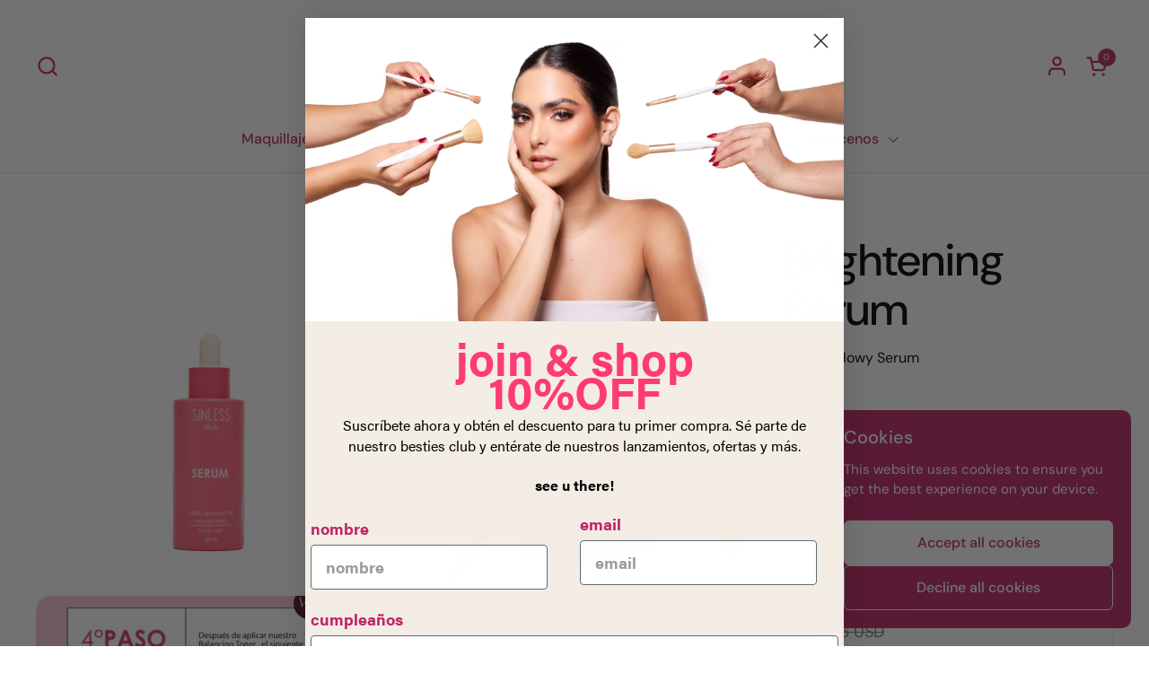

--- FILE ---
content_type: text/html; charset=utf-8
request_url: https://sinlessbeauty.mx/en/products/suero-iluminador
body_size: 42412
content:
<!doctype html><html id="html" class="no-js" lang="en" dir="ltr">
  <head>
  
    <meta charset="utf-8">
    <meta http-equiv="X-UA-Compatible" content="IE=edge,chrome=1">
    <meta name="viewport" content="width=device-width, initial-scale=1.0, height=device-height, minimum-scale=1.0"><link rel="shortcut icon" href="//sinlessbeauty.mx/cdn/shop/files/favicon_sinless_Mesa_de_trabajo_1.png?crop=center&height=48&v=1704997558&width=48" type="image/png" /><title>Brightening Serum &ndash; Sinless Beauty
</title><meta name="description" content="Step 4: Glowy Serum Formula It contains vitamin C , niacinamide , centella asiatica and coptis japonica root extract that improves hydration, gives luminosity to the face , and reduces itching and inflammation of the skin. Benefits Helps improve the appearance and color of the skin by moisturizing and giving a glowy to">

<meta property="og:site_name" content="Sinless Beauty">
<meta property="og:url" content="https://sinlessbeauty.mx/en/products/suero-iluminador">
<meta property="og:title" content="Brightening Serum">
<meta property="og:type" content="product">
<meta property="og:description" content="Step 4: Glowy Serum Formula It contains vitamin C , niacinamide , centella asiatica and coptis japonica root extract that improves hydration, gives luminosity to the face , and reduces itching and inflammation of the skin. Benefits Helps improve the appearance and color of the skin by moisturizing and giving a glowy to"><meta property="og:image" content="http://sinlessbeauty.mx/cdn/shop/products/IMG_2857.jpg?v=1670617648">
  <meta property="og:image:secure_url" content="https://sinlessbeauty.mx/cdn/shop/products/IMG_2857.jpg?v=1670617648">
  <meta property="og:image:width" content="3477">
  <meta property="og:image:height" content="3477"><meta property="og:price:amount" content="49.00">
  <meta property="og:price:currency" content="MXN"><meta name="twitter:card" content="summary_large_image">
<meta name="twitter:title" content="Brightening Serum">
<meta name="twitter:description" content="Step 4: Glowy Serum Formula It contains vitamin C , niacinamide , centella asiatica and coptis japonica root extract that improves hydration, gives luminosity to the face , and reduces itching and inflammation of the skin. Benefits Helps improve the appearance and color of the skin by moisturizing and giving a glowy to"><script type="application/ld+json">
  [
    {
      "@context": "https://schema.org",
      "@type": "WebSite",
      "name": "Sinless Beauty",
      "url": "https:\/\/sinlessbeauty.mx"
    },
    {
      "@context": "https://schema.org",
      "@type": "Organization",
      "name": "Sinless Beauty",
      "url": "https:\/\/sinlessbeauty.mx"
    }
  ]
</script>

<script type="application/ld+json">
{
  "@context": "http://schema.org",
  "@type": "BreadcrumbList",
  "itemListElement": [
    {
      "@type": "ListItem",
      "position": 1,
      "name": "Home",
      "item": "https://sinlessbeauty.mx"
    },{
        "@type": "ListItem",
        "position": 2,
        "name": "Brightening Serum ",
        "item": "https://sinlessbeauty.mx/en/products/suero-iluminador"
      }]
}
</script><script type="application/ld+json">
  {
    "@context": "http://schema.org",
    "@type": "Product",
    "name": "Brightening Serum ",
    "url": "https:\/\/sinlessbeauty.mx\/en\/products\/suero-iluminador",
    "offers": [{
          "@type" : "Offer","sku": "#241SLB","availability" : "http://schema.org/OutOfStock",
          "price" : 49.0,
          "priceCurrency" : "MXN",
          "url" : "https:\/\/sinlessbeauty.mx\/en\/products\/suero-iluminador?variant=44162712305952"
        }
],
    "brand": {
      "@type": "Brand",
      "name": "Sinless Skin"
    },
    "description": "\n\n\n\n\n\n\n\n Step 4: Glowy Serum\n\n Formula\n\n It contains vitamin C , niacinamide , centella asiatica and coptis japonica root extract that improves hydration, gives luminosity to the face , and reduces itching and inflammation of the skin. \n\n\n\n\n\n\n\n\n\n\n\n\n\n\n\n\n\n\n\n\n\n Benefits\n\n Helps improve the appearance and color of the skin by moisturizing and giving a glowy touch without a sticky effect. Contains the antioxidant Vitamin C, perfect for brightening and combating spots caused by the sun and acne. As well as Niacinamide (vitamin B3) to strengthen your skin barrier. \n\n\n\n\n\n\n\n\n\n\n\n How to use \n\n\n\n\n\n\n\n\n\n\n\n After applying our Balancing Toner , apply 2-3 drops to your skin and spread it evenly on your face with the help of light circular movements. Apply additionally to areas where you need extra care such as spots and expression lines. \n\n\n\n\n\n\n\n\n\n\n You can use it in your daily routine day and night. \n\n\n\n\n\n\n\n\n\n\n\n",
    "category": "Skin Care","sku": "#241SLB",
    "image": {
      "@type": "ImageObject",
      "url": "https:\/\/sinlessbeauty.mx\/cdn\/shop\/products\/IMG_2857.jpg?v=1670617648",
      "image": "https:\/\/sinlessbeauty.mx\/cdn\/shop\/products\/IMG_2857.jpg?v=1670617648",
      "name": "Brightening Serum ",
      "width": "3477",
      "height": "3477"
    }
  }
  </script><link rel="canonical" href="https://sinlessbeauty.mx/en/products/suero-iluminador">
  
    <link rel="preconnect" href="https://cdn.shopify.com"><link rel="preconnect" href="https://fonts.shopifycdn.com" crossorigin>
<link rel="preload" href="//sinlessbeauty.mx/cdn/fonts/dm_sans/dmsans_n5.8a0f1984c77eb7186ceb87c4da2173ff65eb012e.woff2" as="font" type="font/woff2" crossorigin><link rel="preload" href="//sinlessbeauty.mx/cdn/fonts/dm_sans/dmsans_n4.ec80bd4dd7e1a334c969c265873491ae56018d72.woff2" as="font" type="font/woff2" crossorigin><link rel="preload" href="//sinlessbeauty.mx/cdn/fonts/dm_sans/dmsans_n5.8a0f1984c77eb7186ceb87c4da2173ff65eb012e.woff2" as="font" type="font/woff2" crossorigin>

<style type="text/css">
@font-face {
  font-family: "DM Sans";
  font-weight: 500;
  font-style: normal;
  font-display: swap;
  src: url("//sinlessbeauty.mx/cdn/fonts/dm_sans/dmsans_n5.8a0f1984c77eb7186ceb87c4da2173ff65eb012e.woff2") format("woff2"),
       url("//sinlessbeauty.mx/cdn/fonts/dm_sans/dmsans_n5.9ad2e755a89e15b3d6c53259daad5fc9609888e6.woff") format("woff");
}
@font-face {
  font-family: "DM Sans";
  font-weight: 400;
  font-style: normal;
  font-display: swap;
  src: url("//sinlessbeauty.mx/cdn/fonts/dm_sans/dmsans_n4.ec80bd4dd7e1a334c969c265873491ae56018d72.woff2") format("woff2"),
       url("//sinlessbeauty.mx/cdn/fonts/dm_sans/dmsans_n4.87bdd914d8a61247b911147ae68e754d695c58a6.woff") format("woff");
}
@font-face {
  font-family: "DM Sans";
  font-weight: 500;
  font-style: normal;
  font-display: swap;
  src: url("//sinlessbeauty.mx/cdn/fonts/dm_sans/dmsans_n5.8a0f1984c77eb7186ceb87c4da2173ff65eb012e.woff2") format("woff2"),
       url("//sinlessbeauty.mx/cdn/fonts/dm_sans/dmsans_n5.9ad2e755a89e15b3d6c53259daad5fc9609888e6.woff") format("woff");
}
@font-face {
  font-family: "DM Sans";
  font-weight: 600;
  font-style: normal;
  font-display: swap;
  src: url("//sinlessbeauty.mx/cdn/fonts/dm_sans/dmsans_n6.70a2453ea926d613c6a2f89af05180d14b3a7c96.woff2") format("woff2"),
       url("//sinlessbeauty.mx/cdn/fonts/dm_sans/dmsans_n6.355605667bef215872257574b57fc097044f7e20.woff") format("woff");
}
@font-face {
  font-family: "DM Sans";
  font-weight: 500;
  font-style: normal;
  font-display: swap;
  src: url("//sinlessbeauty.mx/cdn/fonts/dm_sans/dmsans_n5.8a0f1984c77eb7186ceb87c4da2173ff65eb012e.woff2") format("woff2"),
       url("//sinlessbeauty.mx/cdn/fonts/dm_sans/dmsans_n5.9ad2e755a89e15b3d6c53259daad5fc9609888e6.woff") format("woff");
}
@font-face {
  font-family: "DM Sans";
  font-weight: 600;
  font-style: normal;
  font-display: swap;
  src: url("//sinlessbeauty.mx/cdn/fonts/dm_sans/dmsans_n6.70a2453ea926d613c6a2f89af05180d14b3a7c96.woff2") format("woff2"),
       url("//sinlessbeauty.mx/cdn/fonts/dm_sans/dmsans_n6.355605667bef215872257574b57fc097044f7e20.woff") format("woff");
}



</style>
<style type="text/css">

  :root {

    /* Font variables */

    --font-stack-headings-primary: "DM Sans", sans-serif;
    --font-weight-headings-primary: 500;
    --font-style-headings-primary: normal;

    --font-stack-body-primary: "DM Sans", sans-serif;
    --font-weight-body-primary: 400;--font-weight-body-primary-bold: 600;--font-weight-body-primary-medium: 500;--font-style-body-primary: normal;

    --font-stack-body-secondary: "DM Sans", sans-serif;
    --font-weight-body-secondary: 500;--font-weight-body-secondary-bold: 600;--font-style-body-secondary: normal;

    --font-weight-menu: var(--font-weight-body-primary-medium);
    --font-weight-buttons: var(--font-weight-body-primary-medium);

    --base-headings-primary-size: 60;
    --base-headings-secondary-size: ;
    --base-headings-line: 1;
    --base-headings-spacing: 0.0em;

    --base-body-primary-size: 16;
    --base-body-secondary-size: 18;
    --base-body-line: 1.4;

    /* Color variables */

    --color-background-header: #ffffff;
    --color-text-header: #bf2765;
    --color-foreground-header: #fff;
    --color-borders-header: rgba(191, 39, 101, 0.15);

    --color-background-main: #FFFFFF;
    --color-secondary-background-main: rgba(0, 0, 0, 0.08);
    --color-third-background-main: rgba(0, 0, 0, 0.04);
    --color-fourth-background-main: rgba(0, 0, 0, 0.02);
    --color-opacity-background-main: rgba(255, 255, 255, 0);
    --color-text-main: #000000;
    --color-foreground-main: #fff;
    --color-secondary-text-main: rgba(0, 0, 0, 0.6);
    --color-borders-main: rgba(0, 0, 0, 0.1);
    --color-background-main-alternate: #f2efec;

    --color-background-product-card: rgba(0,0,0,0);
    --color-background-cart-card: rgba(0,0,0,0);

    --color-background-footer: #bf2765;
    --color-text-footer: #f1eeec;
    --color-borders-footer: rgba(241, 238, 236, 0.15);

    --color-borders-forms-primary: rgba(0, 0, 0, 0.3);
    --color-borders-forms-secondary: rgba(0, 0, 0, 0.6);

    /* Borders */

    --border-width-cards: px;
    --border-radius-cards: 0px;
    --border-width-buttons: 1px;
    --border-radius-buttons: 6px;
    --border-width-forms: 1px;
    --border-radius-forms: 6px;
    --border-radius-widgets: 10px;
    --border-radius-product-card: 20px;

    /* Layout */
    
    --theme-max-width: 1360px;
    --grid-gap-original-base: 32px;
    --container-vertical-space-base: 140px;
    --image-fit-padding: 10%;

  }

  .facets--horiz .facets__summary, #main select, .sidebar select {
    background-image: url('data:image/svg+xml;utf8,<svg fill="none" height="7" viewBox="0 0 12 7" width="12" xmlns="http://www.w3.org/2000/svg"><g fill="%23000000"><path d="m1.2334.554688 5.65685 5.656852-.7071.70711-5.656858-5.65686z"/><path d="m11.8252 1.26221-5.65686 5.65685-.70711-.70711 5.65687-5.65685z"/></g></svg>');
  }

  .star-rating__stars {
    background-image: url('data:image/svg+xml;utf8,<svg width="20" height="14" viewBox="0 0 14 13" fill="rgba%280%2C+0%2C+0%2C+0.1%29" xmlns="http://www.w3.org/2000/svg"><path d="m7 0 1.572 4.837h5.085l-4.114 2.99 1.572 4.836L7 9.673l-4.114 2.99 1.571-4.837-4.114-2.99h5.085L7 0Z" stroke="rgba%280%2C+0%2C+0%2C+0.1%29" stroke-width="0"/></svg>');
  }
  .star-rating__stars-active {
    background-image: url('data:image/svg+xml;utf8,<svg width="20" height="13" viewBox="0 0 14 13" fill="none" xmlns="http://www.w3.org/2000/svg"><path d="m7 0 1.572 4.837h5.085l-4.114 2.99 1.572 4.836L7 9.673l-4.114 2.99 1.571-4.837-4.114-2.99h5.085L7 0Z" fill="%23000000" stroke-width="0"/></svg>');
  }

  

</style>

<style id="root-height">
  :root {
    --window-height: 100vh;
  }
</style><link href="//sinlessbeauty.mx/cdn/shop/t/15/assets/theme.css?v=42613268857811858811726673554" as="style" rel="preload"><link href="//sinlessbeauty.mx/cdn/shop/t/15/assets/section-header.css?v=141665881608700406071726673554" as="style" rel="preload"><link href="//sinlessbeauty.mx/cdn/shop/t/15/assets/component-product-item.css?v=69782729951416475721726673553" as="style" rel="preload"><link href="//sinlessbeauty.mx/cdn/shop/t/15/assets/component-product-variants.css?v=41124787229863836871726673553" as="style" rel="preload"><link href="//sinlessbeauty.mx/cdn/shop/t/15/assets/section-main-product.css?v=116140763236679374311726673554" as="style" rel="preload"><link href="//sinlessbeauty.mx/cdn/shop/t/15/assets/theme.css?v=42613268857811858811726673554" rel="stylesheet" type="text/css" media="all" />
  
    <script>window.performance && window.performance.mark && window.performance.mark('shopify.content_for_header.start');</script><meta name="facebook-domain-verification" content="07fkeqvl32w8j3dtp13qf5j3gvrds5">
<meta name="google-site-verification" content="faiS9FlHzdB-quBXQFjNc434NoUlgTRliFxZePKC9TY">
<meta id="shopify-digital-wallet" name="shopify-digital-wallet" content="/68986634528/digital_wallets/dialog">
<meta name="shopify-checkout-api-token" content="49c2385fc521f2b32615206d195ec9bc">
<meta id="in-context-paypal-metadata" data-shop-id="68986634528" data-venmo-supported="false" data-environment="production" data-locale="en_US" data-paypal-v4="true" data-currency="MXN">
<link rel="alternate" hreflang="x-default" href="https://sinlessbeauty.mx/products/suero-iluminador">
<link rel="alternate" hreflang="en" href="https://sinlessbeauty.mx/en/products/suero-iluminador">
<link rel="alternate" type="application/json+oembed" href="https://sinlessbeauty.mx/en/products/suero-iluminador.oembed">
<script async="async" src="/checkouts/internal/preloads.js?locale=en-MX"></script>
<script id="shopify-features" type="application/json">{"accessToken":"49c2385fc521f2b32615206d195ec9bc","betas":["rich-media-storefront-analytics"],"domain":"sinlessbeauty.mx","predictiveSearch":true,"shopId":68986634528,"locale":"en"}</script>
<script>var Shopify = Shopify || {};
Shopify.shop = "sinlessbeautymx.myshopify.com";
Shopify.locale = "en";
Shopify.currency = {"active":"MXN","rate":"1.0"};
Shopify.country = "MX";
Shopify.theme = {"name":"Copia actualizada de HD Beauty Essentials Powde...","id":172346278176,"schema_name":"Combine","schema_version":"2.4.3","theme_store_id":1826,"role":"main"};
Shopify.theme.handle = "null";
Shopify.theme.style = {"id":null,"handle":null};
Shopify.cdnHost = "sinlessbeauty.mx/cdn";
Shopify.routes = Shopify.routes || {};
Shopify.routes.root = "/en/";</script>
<script type="module">!function(o){(o.Shopify=o.Shopify||{}).modules=!0}(window);</script>
<script>!function(o){function n(){var o=[];function n(){o.push(Array.prototype.slice.apply(arguments))}return n.q=o,n}var t=o.Shopify=o.Shopify||{};t.loadFeatures=n(),t.autoloadFeatures=n()}(window);</script>
<script id="shop-js-analytics" type="application/json">{"pageType":"product"}</script>
<script defer="defer" async type="module" src="//sinlessbeauty.mx/cdn/shopifycloud/shop-js/modules/v2/client.init-shop-cart-sync_DtuiiIyl.en.esm.js"></script>
<script defer="defer" async type="module" src="//sinlessbeauty.mx/cdn/shopifycloud/shop-js/modules/v2/chunk.common_CUHEfi5Q.esm.js"></script>
<script type="module">
  await import("//sinlessbeauty.mx/cdn/shopifycloud/shop-js/modules/v2/client.init-shop-cart-sync_DtuiiIyl.en.esm.js");
await import("//sinlessbeauty.mx/cdn/shopifycloud/shop-js/modules/v2/chunk.common_CUHEfi5Q.esm.js");

  window.Shopify.SignInWithShop?.initShopCartSync?.({"fedCMEnabled":true,"windoidEnabled":true});

</script>
<script>(function() {
  var isLoaded = false;
  function asyncLoad() {
    if (isLoaded) return;
    isLoaded = true;
    var urls = ["https:\/\/disco-static.productessentials.app\/main.js?shop=sinlessbeautymx.myshopify.com"];
    for (var i = 0; i < urls.length; i++) {
      var s = document.createElement('script');
      s.type = 'text/javascript';
      s.async = true;
      s.src = urls[i];
      var x = document.getElementsByTagName('script')[0];
      x.parentNode.insertBefore(s, x);
    }
  };
  if(window.attachEvent) {
    window.attachEvent('onload', asyncLoad);
  } else {
    window.addEventListener('load', asyncLoad, false);
  }
})();</script>
<script id="__st">var __st={"a":68986634528,"offset":-21600,"reqid":"ebdfa04c-0494-45d2-b5cb-bb80433d7bdd-1767555117","pageurl":"sinlessbeauty.mx\/en\/products\/suero-iluminador","u":"4b1fa3f13e12","p":"product","rtyp":"product","rid":8033778860320};</script>
<script>window.ShopifyPaypalV4VisibilityTracking = true;</script>
<script id="captcha-bootstrap">!function(){'use strict';const t='contact',e='account',n='new_comment',o=[[t,t],['blogs',n],['comments',n],[t,'customer']],c=[[e,'customer_login'],[e,'guest_login'],[e,'recover_customer_password'],[e,'create_customer']],r=t=>t.map((([t,e])=>`form[action*='/${t}']:not([data-nocaptcha='true']) input[name='form_type'][value='${e}']`)).join(','),a=t=>()=>t?[...document.querySelectorAll(t)].map((t=>t.form)):[];function s(){const t=[...o],e=r(t);return a(e)}const i='password',u='form_key',d=['recaptcha-v3-token','g-recaptcha-response','h-captcha-response',i],f=()=>{try{return window.sessionStorage}catch{return}},m='__shopify_v',_=t=>t.elements[u];function p(t,e,n=!1){try{const o=window.sessionStorage,c=JSON.parse(o.getItem(e)),{data:r}=function(t){const{data:e,action:n}=t;return t[m]||n?{data:e,action:n}:{data:t,action:n}}(c);for(const[e,n]of Object.entries(r))t.elements[e]&&(t.elements[e].value=n);n&&o.removeItem(e)}catch(o){console.error('form repopulation failed',{error:o})}}const l='form_type',E='cptcha';function T(t){t.dataset[E]=!0}const w=window,h=w.document,L='Shopify',v='ce_forms',y='captcha';let A=!1;((t,e)=>{const n=(g='f06e6c50-85a8-45c8-87d0-21a2b65856fe',I='https://cdn.shopify.com/shopifycloud/storefront-forms-hcaptcha/ce_storefront_forms_captcha_hcaptcha.v1.5.2.iife.js',D={infoText:'Protected by hCaptcha',privacyText:'Privacy',termsText:'Terms'},(t,e,n)=>{const o=w[L][v],c=o.bindForm;if(c)return c(t,g,e,D).then(n);var r;o.q.push([[t,g,e,D],n]),r=I,A||(h.body.append(Object.assign(h.createElement('script'),{id:'captcha-provider',async:!0,src:r})),A=!0)});var g,I,D;w[L]=w[L]||{},w[L][v]=w[L][v]||{},w[L][v].q=[],w[L][y]=w[L][y]||{},w[L][y].protect=function(t,e){n(t,void 0,e),T(t)},Object.freeze(w[L][y]),function(t,e,n,w,h,L){const[v,y,A,g]=function(t,e,n){const i=e?o:[],u=t?c:[],d=[...i,...u],f=r(d),m=r(i),_=r(d.filter((([t,e])=>n.includes(e))));return[a(f),a(m),a(_),s()]}(w,h,L),I=t=>{const e=t.target;return e instanceof HTMLFormElement?e:e&&e.form},D=t=>v().includes(t);t.addEventListener('submit',(t=>{const e=I(t);if(!e)return;const n=D(e)&&!e.dataset.hcaptchaBound&&!e.dataset.recaptchaBound,o=_(e),c=g().includes(e)&&(!o||!o.value);(n||c)&&t.preventDefault(),c&&!n&&(function(t){try{if(!f())return;!function(t){const e=f();if(!e)return;const n=_(t);if(!n)return;const o=n.value;o&&e.removeItem(o)}(t);const e=Array.from(Array(32),(()=>Math.random().toString(36)[2])).join('');!function(t,e){_(t)||t.append(Object.assign(document.createElement('input'),{type:'hidden',name:u})),t.elements[u].value=e}(t,e),function(t,e){const n=f();if(!n)return;const o=[...t.querySelectorAll(`input[type='${i}']`)].map((({name:t})=>t)),c=[...d,...o],r={};for(const[a,s]of new FormData(t).entries())c.includes(a)||(r[a]=s);n.setItem(e,JSON.stringify({[m]:1,action:t.action,data:r}))}(t,e)}catch(e){console.error('failed to persist form',e)}}(e),e.submit())}));const S=(t,e)=>{t&&!t.dataset[E]&&(n(t,e.some((e=>e===t))),T(t))};for(const o of['focusin','change'])t.addEventListener(o,(t=>{const e=I(t);D(e)&&S(e,y())}));const B=e.get('form_key'),M=e.get(l),P=B&&M;t.addEventListener('DOMContentLoaded',(()=>{const t=y();if(P)for(const e of t)e.elements[l].value===M&&p(e,B);[...new Set([...A(),...v().filter((t=>'true'===t.dataset.shopifyCaptcha))])].forEach((e=>S(e,t)))}))}(h,new URLSearchParams(w.location.search),n,t,e,['guest_login'])})(!0,!0)}();</script>
<script integrity="sha256-4kQ18oKyAcykRKYeNunJcIwy7WH5gtpwJnB7kiuLZ1E=" data-source-attribution="shopify.loadfeatures" defer="defer" src="//sinlessbeauty.mx/cdn/shopifycloud/storefront/assets/storefront/load_feature-a0a9edcb.js" crossorigin="anonymous"></script>
<script data-source-attribution="shopify.dynamic_checkout.dynamic.init">var Shopify=Shopify||{};Shopify.PaymentButton=Shopify.PaymentButton||{isStorefrontPortableWallets:!0,init:function(){window.Shopify.PaymentButton.init=function(){};var t=document.createElement("script");t.src="https://sinlessbeauty.mx/cdn/shopifycloud/portable-wallets/latest/portable-wallets.en.js",t.type="module",document.head.appendChild(t)}};
</script>
<script data-source-attribution="shopify.dynamic_checkout.buyer_consent">
  function portableWalletsHideBuyerConsent(e){var t=document.getElementById("shopify-buyer-consent"),n=document.getElementById("shopify-subscription-policy-button");t&&n&&(t.classList.add("hidden"),t.setAttribute("aria-hidden","true"),n.removeEventListener("click",e))}function portableWalletsShowBuyerConsent(e){var t=document.getElementById("shopify-buyer-consent"),n=document.getElementById("shopify-subscription-policy-button");t&&n&&(t.classList.remove("hidden"),t.removeAttribute("aria-hidden"),n.addEventListener("click",e))}window.Shopify?.PaymentButton&&(window.Shopify.PaymentButton.hideBuyerConsent=portableWalletsHideBuyerConsent,window.Shopify.PaymentButton.showBuyerConsent=portableWalletsShowBuyerConsent);
</script>
<script>
  function portableWalletsCleanup(e){e&&e.src&&console.error("Failed to load portable wallets script "+e.src);var t=document.querySelectorAll("shopify-accelerated-checkout .shopify-payment-button__skeleton, shopify-accelerated-checkout-cart .wallet-cart-button__skeleton"),e=document.getElementById("shopify-buyer-consent");for(let e=0;e<t.length;e++)t[e].remove();e&&e.remove()}function portableWalletsNotLoadedAsModule(e){e instanceof ErrorEvent&&"string"==typeof e.message&&e.message.includes("import.meta")&&"string"==typeof e.filename&&e.filename.includes("portable-wallets")&&(window.removeEventListener("error",portableWalletsNotLoadedAsModule),window.Shopify.PaymentButton.failedToLoad=e,"loading"===document.readyState?document.addEventListener("DOMContentLoaded",window.Shopify.PaymentButton.init):window.Shopify.PaymentButton.init())}window.addEventListener("error",portableWalletsNotLoadedAsModule);
</script>

<script type="module" src="https://sinlessbeauty.mx/cdn/shopifycloud/portable-wallets/latest/portable-wallets.en.js" onError="portableWalletsCleanup(this)" crossorigin="anonymous"></script>
<script nomodule>
  document.addEventListener("DOMContentLoaded", portableWalletsCleanup);
</script>

<link id="shopify-accelerated-checkout-styles" rel="stylesheet" media="screen" href="https://sinlessbeauty.mx/cdn/shopifycloud/portable-wallets/latest/accelerated-checkout-backwards-compat.css" crossorigin="anonymous">
<style id="shopify-accelerated-checkout-cart">
        #shopify-buyer-consent {
  margin-top: 1em;
  display: inline-block;
  width: 100%;
}

#shopify-buyer-consent.hidden {
  display: none;
}

#shopify-subscription-policy-button {
  background: none;
  border: none;
  padding: 0;
  text-decoration: underline;
  font-size: inherit;
  cursor: pointer;
}

#shopify-subscription-policy-button::before {
  box-shadow: none;
}

      </style>

<script>window.performance && window.performance.mark && window.performance.mark('shopify.content_for_header.end');</script>
  
    <script>
  
      /* js helpers */
      const debounce = (fn, wait) => {
        let t;
        return (...args) => {
          clearTimeout(t);
          t = setTimeout(() => fn.apply(this, args), wait);
        };
      }
      window.KEYCODES = {
        TAB: 9,
        ESC: 27,
        DOWN: 40,
        RIGHT: 39,
        UP: 38,
        LEFT: 37,
        RETURN: 13
      };
  
      /* background image sizes */
      const rbi = [];
      const rbiSetSize = (img) => {
        if ( img.offsetWidth / img.dataset.ratio < img.offsetHeight ) {
          img.setAttribute('sizes', `${Math.ceil(img.offsetHeight * img.dataset.ratio)}px`);
        } else {
          img.setAttribute('sizes', `${Math.ceil(img.offsetWidth)}px`);
        }
      }
      window.addEventListener('resize', debounce(()=>{
        for ( let img of rbi ) {
          rbiSetSize(img);
        }
      }, 250));
  
      /* lazy looad images reveal effect */
      const imageReveal = new IntersectionObserver((entries, observer)=>{
        entries.forEach(entry=>{
          if ( entry.isIntersecting ) {
            setTimeout(()=>{
              entry.target.classList.remove('lazy-image--to-reveal');
            }, 500);
            entry.target.classList.add('lazy-image--revealed');
            observer.unobserve(entry.target);
          }
        });
      }, {rootMargin: '20px 0px 0px 0px'});

    </script><noscript>
      <link rel="stylesheet" href="//sinlessbeauty.mx/cdn/shop/t/15/assets/theme-noscript.css?v=38102435459277827451726673554">
    </noscript>
  
  <!-- BEGIN app block: shopify://apps/klaviyo-email-marketing-sms/blocks/klaviyo-onsite-embed/2632fe16-c075-4321-a88b-50b567f42507 -->












  <script async src="https://static.klaviyo.com/onsite/js/XQTscL/klaviyo.js?company_id=XQTscL"></script>
  <script>!function(){if(!window.klaviyo){window._klOnsite=window._klOnsite||[];try{window.klaviyo=new Proxy({},{get:function(n,i){return"push"===i?function(){var n;(n=window._klOnsite).push.apply(n,arguments)}:function(){for(var n=arguments.length,o=new Array(n),w=0;w<n;w++)o[w]=arguments[w];var t="function"==typeof o[o.length-1]?o.pop():void 0,e=new Promise((function(n){window._klOnsite.push([i].concat(o,[function(i){t&&t(i),n(i)}]))}));return e}}})}catch(n){window.klaviyo=window.klaviyo||[],window.klaviyo.push=function(){var n;(n=window._klOnsite).push.apply(n,arguments)}}}}();</script>

  
    <script id="viewed_product">
      if (item == null) {
        var _learnq = _learnq || [];

        var MetafieldReviews = null
        var MetafieldYotpoRating = null
        var MetafieldYotpoCount = null
        var MetafieldLooxRating = null
        var MetafieldLooxCount = null
        var okendoProduct = null
        var okendoProductReviewCount = null
        var okendoProductReviewAverageValue = null
        try {
          // The following fields are used for Customer Hub recently viewed in order to add reviews.
          // This information is not part of __kla_viewed. Instead, it is part of __kla_viewed_reviewed_items
          MetafieldReviews = {};
          MetafieldYotpoRating = null
          MetafieldYotpoCount = null
          MetafieldLooxRating = null
          MetafieldLooxCount = null

          okendoProduct = null
          // If the okendo metafield is not legacy, it will error, which then requires the new json formatted data
          if (okendoProduct && 'error' in okendoProduct) {
            okendoProduct = null
          }
          okendoProductReviewCount = okendoProduct ? okendoProduct.reviewCount : null
          okendoProductReviewAverageValue = okendoProduct ? okendoProduct.reviewAverageValue : null
        } catch (error) {
          console.error('Error in Klaviyo onsite reviews tracking:', error);
        }

        var item = {
          Name: "Brightening Serum ",
          ProductID: 8033778860320,
          Categories: ["ALL PRODUCTS","all products","Beauty sale","skin","skincare"],
          ImageURL: "https://sinlessbeauty.mx/cdn/shop/products/IMG_2857_grande.jpg?v=1670617648",
          URL: "https://sinlessbeauty.mx/en/products/suero-iluminador",
          Brand: "Sinless Skin",
          Price: "$ 49.00",
          Value: "49.00",
          CompareAtPrice: "$ 189.00"
        };
        _learnq.push(['track', 'Viewed Product', item]);
        _learnq.push(['trackViewedItem', {
          Title: item.Name,
          ItemId: item.ProductID,
          Categories: item.Categories,
          ImageUrl: item.ImageURL,
          Url: item.URL,
          Metadata: {
            Brand: item.Brand,
            Price: item.Price,
            Value: item.Value,
            CompareAtPrice: item.CompareAtPrice
          },
          metafields:{
            reviews: MetafieldReviews,
            yotpo:{
              rating: MetafieldYotpoRating,
              count: MetafieldYotpoCount,
            },
            loox:{
              rating: MetafieldLooxRating,
              count: MetafieldLooxCount,
            },
            okendo: {
              rating: okendoProductReviewAverageValue,
              count: okendoProductReviewCount,
            }
          }
        }]);
      }
    </script>
  




  <script>
    window.klaviyoReviewsProductDesignMode = false
  </script>







<!-- END app block --><!-- BEGIN app block: shopify://apps/bucks/blocks/app-embed/4f0a9b06-9da4-4a49-b378-2de9d23a3af3 -->
<script>
  window.bucksCC = window.bucksCC || {};
  window.bucksCC.metaConfig = {};
  window.bucksCC.reConvert = function() {};
  "function" != typeof Object.assign && (Object.assign = function(n) {
    if (null == n) 
      throw new TypeError("Cannot convert undefined or null to object");
    



    for (var r = Object(n), t = 1; t < arguments.length; t++) {
      var e = arguments[t];
      if (null != e) 
        for (var o in e) 
          e.hasOwnProperty(o) && (r[o] = e[o])
    }
    return r
  });

const bucks_validateJson = json => {
    let checkedJson;
    try {
        checkedJson = JSON.parse(json);
    } catch (error) { }
    return checkedJson;
};

  const bucks_encodedData = "[base64]";

  const bucks_myshopifyDomain = "sinlessbeauty.mx";

  const decodedURI = atob(bucks_encodedData);
  const bucks_decodedString = decodeURIComponent(decodedURI);


  const bucks_parsedData = bucks_validateJson(bucks_decodedString) || {};
  Object.assign(window.bucksCC.metaConfig, {

    ... bucks_parsedData,
    money_format: "\u003cspan class=money\u003e$ {{amount}}\u003c\/span\u003e",
    money_with_currency_format: "\u003cspan class=money\u003e$ {{amount}} MXN\u003c\/span\u003e",
    userCurrency: "MXN"

  });
  window.bucksCC.reConvert = function() {};
  window.bucksCC.themeAppExtension = true;
  window.bucksCC.metaConfig.multiCurrencies = [];
  window.bucksCC.localization = {};
  
  

  window.bucksCC.localization.availableCountries = ["AR","AU","AT","BE","BO","BR","CA","CL","CO","CR","CZ","DK","DO","EC","SV","FI","FR","GF","DE","GT","GY","HN","HK","IE","IL","IT","JP","MY","MX","NL","NZ","NI","NO","PA","PY","PE","PL","PT","SG","KR","SR","SE","CH","AE","GB","US","UY","VE"];
  window.bucksCC.localization.availableLanguages = ["es","en"];

  
  window.bucksCC.metaConfig.multiCurrencies = "MXN".split(',') || '';
  window.bucksCC.metaConfig.cartCurrency = "MXN" || '';

  if ((((window || {}).bucksCC || {}).metaConfig || {}).instantLoader) {
    self.fetch || (self.fetch = function(e, n) {
      return n = n || {},
      new Promise(function(t, s) {
        var r = new XMLHttpRequest,
          o = [],
          u = [],
          i = {},
          a = function() {
            return {
              ok: 2 == (r.status / 100 | 0),
              statusText: r.statusText,
              status: r.status,
              url: r.responseURL,
              text: function() {
                return Promise.resolve(r.responseText)
              },
              json: function() {
                return Promise.resolve(JSON.parse(r.responseText))
              },
              blob: function() {
                return Promise.resolve(new Blob([r.response]))
              },
              clone: a,
              headers: {
                keys: function() {
                  return o
                },
                entries: function() {
                  return u
                },
                get: function(e) {
                  return i[e.toLowerCase()]
                },
                has: function(e) {
                  return e.toLowerCase() in i
                }
              }
            }
          };
        for (var c in r.open(n.method || "get", e, !0), r.onload = function() {
          r.getAllResponseHeaders().replace(/^(.*?):[^S\n]*([sS]*?)$/gm, function(e, n, t) {
            o.push(n = n.toLowerCase()),
            u.push([n, t]),
            i[n] = i[n]
              ? i[n] + "," + t
              : t
          }),
          t(a())
        },
        r.onerror = s,
        r.withCredentials = "include" == n.credentials,
        n.headers) 
          r.setRequestHeader(c, n.headers[c]);
        r.send(n.body || null)
      })
    });
    !function() {
      function t(t) {
        const e = document.createElement("style");
        e.innerText = t,
        document.head.appendChild(e)
      }
      function e(t) {
        const e = document.createElement("script");
        e.type = "text/javascript",
        e.text = t,
        document.head.appendChild(e),
        console.log("%cBUCKSCC: Instant Loader Activated ⚡️", "background: #1c64f6; color: #fff; font-size: 12px; font-weight:bold; padding: 5px 10px; border-radius: 3px")
      }
      let n = sessionStorage.getItem("bucksccHash");
      (
        n = n
          ? JSON.parse(n)
          : null
      )
        ? e(n)
        : fetch(`https://${bucks_myshopifyDomain}/apps/buckscc/sdk.min.js`, {mode: "no-cors"}).then(function(t) {
          return t.text()
        }).then(function(t) {
          if ((t || "").length > 100) {
            const o = JSON.stringify(t);
            sessionStorage.setItem("bucksccHash", o),
            n = t,
            e(t)
          }
        })
    }();
  }

  const themeAppExLoadEvent = new Event("BUCKSCC_THEME-APP-EXTENSION_LOADED", { bubbles: true, cancelable: false });

  // Dispatch the custom event on the window
  window.dispatchEvent(themeAppExLoadEvent);

</script><!-- END app block --><link href="https://cdn.shopify.com/extensions/019b4b8a-b682-7876-b3d8-d3c16acdd268/corner-90/assets/cornerWidget.css" rel="stylesheet" type="text/css" media="all">
<script src="https://cdn.shopify.com/extensions/34fd8d9a-71fe-404e-b131-93ab807780b6/bucks-19/assets/widgetLoader.js" type="text/javascript" defer="defer"></script>
<link href="https://monorail-edge.shopifysvc.com" rel="dns-prefetch">
<script>(function(){if ("sendBeacon" in navigator && "performance" in window) {try {var session_token_from_headers = performance.getEntriesByType('navigation')[0].serverTiming.find(x => x.name == '_s').description;} catch {var session_token_from_headers = undefined;}var session_cookie_matches = document.cookie.match(/_shopify_s=([^;]*)/);var session_token_from_cookie = session_cookie_matches && session_cookie_matches.length === 2 ? session_cookie_matches[1] : "";var session_token = session_token_from_headers || session_token_from_cookie || "";function handle_abandonment_event(e) {var entries = performance.getEntries().filter(function(entry) {return /monorail-edge.shopifysvc.com/.test(entry.name);});if (!window.abandonment_tracked && entries.length === 0) {window.abandonment_tracked = true;var currentMs = Date.now();var navigation_start = performance.timing.navigationStart;var payload = {shop_id: 68986634528,url: window.location.href,navigation_start,duration: currentMs - navigation_start,session_token,page_type: "product"};window.navigator.sendBeacon("https://monorail-edge.shopifysvc.com/v1/produce", JSON.stringify({schema_id: "online_store_buyer_site_abandonment/1.1",payload: payload,metadata: {event_created_at_ms: currentMs,event_sent_at_ms: currentMs}}));}}window.addEventListener('pagehide', handle_abandonment_event);}}());</script>
<script id="web-pixels-manager-setup">(function e(e,d,r,n,o){if(void 0===o&&(o={}),!Boolean(null===(a=null===(i=window.Shopify)||void 0===i?void 0:i.analytics)||void 0===a?void 0:a.replayQueue)){var i,a;window.Shopify=window.Shopify||{};var t=window.Shopify;t.analytics=t.analytics||{};var s=t.analytics;s.replayQueue=[],s.publish=function(e,d,r){return s.replayQueue.push([e,d,r]),!0};try{self.performance.mark("wpm:start")}catch(e){}var l=function(){var e={modern:/Edge?\/(1{2}[4-9]|1[2-9]\d|[2-9]\d{2}|\d{4,})\.\d+(\.\d+|)|Firefox\/(1{2}[4-9]|1[2-9]\d|[2-9]\d{2}|\d{4,})\.\d+(\.\d+|)|Chrom(ium|e)\/(9{2}|\d{3,})\.\d+(\.\d+|)|(Maci|X1{2}).+ Version\/(15\.\d+|(1[6-9]|[2-9]\d|\d{3,})\.\d+)([,.]\d+|)( \(\w+\)|)( Mobile\/\w+|) Safari\/|Chrome.+OPR\/(9{2}|\d{3,})\.\d+\.\d+|(CPU[ +]OS|iPhone[ +]OS|CPU[ +]iPhone|CPU IPhone OS|CPU iPad OS)[ +]+(15[._]\d+|(1[6-9]|[2-9]\d|\d{3,})[._]\d+)([._]\d+|)|Android:?[ /-](13[3-9]|1[4-9]\d|[2-9]\d{2}|\d{4,})(\.\d+|)(\.\d+|)|Android.+Firefox\/(13[5-9]|1[4-9]\d|[2-9]\d{2}|\d{4,})\.\d+(\.\d+|)|Android.+Chrom(ium|e)\/(13[3-9]|1[4-9]\d|[2-9]\d{2}|\d{4,})\.\d+(\.\d+|)|SamsungBrowser\/([2-9]\d|\d{3,})\.\d+/,legacy:/Edge?\/(1[6-9]|[2-9]\d|\d{3,})\.\d+(\.\d+|)|Firefox\/(5[4-9]|[6-9]\d|\d{3,})\.\d+(\.\d+|)|Chrom(ium|e)\/(5[1-9]|[6-9]\d|\d{3,})\.\d+(\.\d+|)([\d.]+$|.*Safari\/(?![\d.]+ Edge\/[\d.]+$))|(Maci|X1{2}).+ Version\/(10\.\d+|(1[1-9]|[2-9]\d|\d{3,})\.\d+)([,.]\d+|)( \(\w+\)|)( Mobile\/\w+|) Safari\/|Chrome.+OPR\/(3[89]|[4-9]\d|\d{3,})\.\d+\.\d+|(CPU[ +]OS|iPhone[ +]OS|CPU[ +]iPhone|CPU IPhone OS|CPU iPad OS)[ +]+(10[._]\d+|(1[1-9]|[2-9]\d|\d{3,})[._]\d+)([._]\d+|)|Android:?[ /-](13[3-9]|1[4-9]\d|[2-9]\d{2}|\d{4,})(\.\d+|)(\.\d+|)|Mobile Safari.+OPR\/([89]\d|\d{3,})\.\d+\.\d+|Android.+Firefox\/(13[5-9]|1[4-9]\d|[2-9]\d{2}|\d{4,})\.\d+(\.\d+|)|Android.+Chrom(ium|e)\/(13[3-9]|1[4-9]\d|[2-9]\d{2}|\d{4,})\.\d+(\.\d+|)|Android.+(UC? ?Browser|UCWEB|U3)[ /]?(15\.([5-9]|\d{2,})|(1[6-9]|[2-9]\d|\d{3,})\.\d+)\.\d+|SamsungBrowser\/(5\.\d+|([6-9]|\d{2,})\.\d+)|Android.+MQ{2}Browser\/(14(\.(9|\d{2,})|)|(1[5-9]|[2-9]\d|\d{3,})(\.\d+|))(\.\d+|)|K[Aa][Ii]OS\/(3\.\d+|([4-9]|\d{2,})\.\d+)(\.\d+|)/},d=e.modern,r=e.legacy,n=navigator.userAgent;return n.match(d)?"modern":n.match(r)?"legacy":"unknown"}(),u="modern"===l?"modern":"legacy",c=(null!=n?n:{modern:"",legacy:""})[u],f=function(e){return[e.baseUrl,"/wpm","/b",e.hashVersion,"modern"===e.buildTarget?"m":"l",".js"].join("")}({baseUrl:d,hashVersion:r,buildTarget:u}),m=function(e){var d=e.version,r=e.bundleTarget,n=e.surface,o=e.pageUrl,i=e.monorailEndpoint;return{emit:function(e){var a=e.status,t=e.errorMsg,s=(new Date).getTime(),l=JSON.stringify({metadata:{event_sent_at_ms:s},events:[{schema_id:"web_pixels_manager_load/3.1",payload:{version:d,bundle_target:r,page_url:o,status:a,surface:n,error_msg:t},metadata:{event_created_at_ms:s}}]});if(!i)return console&&console.warn&&console.warn("[Web Pixels Manager] No Monorail endpoint provided, skipping logging."),!1;try{return self.navigator.sendBeacon.bind(self.navigator)(i,l)}catch(e){}var u=new XMLHttpRequest;try{return u.open("POST",i,!0),u.setRequestHeader("Content-Type","text/plain"),u.send(l),!0}catch(e){return console&&console.warn&&console.warn("[Web Pixels Manager] Got an unhandled error while logging to Monorail."),!1}}}}({version:r,bundleTarget:l,surface:e.surface,pageUrl:self.location.href,monorailEndpoint:e.monorailEndpoint});try{o.browserTarget=l,function(e){var d=e.src,r=e.async,n=void 0===r||r,o=e.onload,i=e.onerror,a=e.sri,t=e.scriptDataAttributes,s=void 0===t?{}:t,l=document.createElement("script"),u=document.querySelector("head"),c=document.querySelector("body");if(l.async=n,l.src=d,a&&(l.integrity=a,l.crossOrigin="anonymous"),s)for(var f in s)if(Object.prototype.hasOwnProperty.call(s,f))try{l.dataset[f]=s[f]}catch(e){}if(o&&l.addEventListener("load",o),i&&l.addEventListener("error",i),u)u.appendChild(l);else{if(!c)throw new Error("Did not find a head or body element to append the script");c.appendChild(l)}}({src:f,async:!0,onload:function(){if(!function(){var e,d;return Boolean(null===(d=null===(e=window.Shopify)||void 0===e?void 0:e.analytics)||void 0===d?void 0:d.initialized)}()){var d=window.webPixelsManager.init(e)||void 0;if(d){var r=window.Shopify.analytics;r.replayQueue.forEach((function(e){var r=e[0],n=e[1],o=e[2];d.publishCustomEvent(r,n,o)})),r.replayQueue=[],r.publish=d.publishCustomEvent,r.visitor=d.visitor,r.initialized=!0}}},onerror:function(){return m.emit({status:"failed",errorMsg:"".concat(f," has failed to load")})},sri:function(e){var d=/^sha384-[A-Za-z0-9+/=]+$/;return"string"==typeof e&&d.test(e)}(c)?c:"",scriptDataAttributes:o}),m.emit({status:"loading"})}catch(e){m.emit({status:"failed",errorMsg:(null==e?void 0:e.message)||"Unknown error"})}}})({shopId: 68986634528,storefrontBaseUrl: "https://sinlessbeauty.mx",extensionsBaseUrl: "https://extensions.shopifycdn.com/cdn/shopifycloud/web-pixels-manager",monorailEndpoint: "https://monorail-edge.shopifysvc.com/unstable/produce_batch",surface: "storefront-renderer",enabledBetaFlags: ["2dca8a86","a0d5f9d2"],webPixelsConfigList: [{"id":"2256142624","configuration":"{\"accountID\":\"XQTscL\",\"webPixelConfig\":\"eyJlbmFibGVBZGRlZFRvQ2FydEV2ZW50cyI6IHRydWV9\"}","eventPayloadVersion":"v1","runtimeContext":"STRICT","scriptVersion":"524f6c1ee37bacdca7657a665bdca589","type":"APP","apiClientId":123074,"privacyPurposes":["ANALYTICS","MARKETING"],"dataSharingAdjustments":{"protectedCustomerApprovalScopes":["read_customer_address","read_customer_email","read_customer_name","read_customer_personal_data","read_customer_phone"]}},{"id":"880771360","configuration":"{\"config\":\"{\\\"google_tag_ids\\\":[\\\"AW-16481602690\\\",\\\"GT-5TCZWQRC\\\"],\\\"target_country\\\":\\\"MX\\\",\\\"gtag_events\\\":[{\\\"type\\\":\\\"search\\\",\\\"action_label\\\":\\\"AW-16481602690\\\/9gOZCL7Cn4saEIKZhbM9\\\"},{\\\"type\\\":\\\"begin_checkout\\\",\\\"action_label\\\":\\\"AW-16481602690\\\/LnnBCMTCn4saEIKZhbM9\\\"},{\\\"type\\\":\\\"view_item\\\",\\\"action_label\\\":[\\\"AW-16481602690\\\/EHOECLvCn4saEIKZhbM9\\\",\\\"MC-DX2X8CJ75P\\\"]},{\\\"type\\\":\\\"purchase\\\",\\\"action_label\\\":[\\\"AW-16481602690\\\/b_t2CLXCn4saEIKZhbM9\\\",\\\"MC-DX2X8CJ75P\\\"]},{\\\"type\\\":\\\"page_view\\\",\\\"action_label\\\":[\\\"AW-16481602690\\\/dHlbCLjCn4saEIKZhbM9\\\",\\\"MC-DX2X8CJ75P\\\"]},{\\\"type\\\":\\\"add_payment_info\\\",\\\"action_label\\\":\\\"AW-16481602690\\\/mfSLCMfCn4saEIKZhbM9\\\"},{\\\"type\\\":\\\"add_to_cart\\\",\\\"action_label\\\":\\\"AW-16481602690\\\/rcZ_CMHCn4saEIKZhbM9\\\"}],\\\"enable_monitoring_mode\\\":false}\"}","eventPayloadVersion":"v1","runtimeContext":"OPEN","scriptVersion":"b2a88bafab3e21179ed38636efcd8a93","type":"APP","apiClientId":1780363,"privacyPurposes":[],"dataSharingAdjustments":{"protectedCustomerApprovalScopes":["read_customer_address","read_customer_email","read_customer_name","read_customer_personal_data","read_customer_phone"]}},{"id":"693174560","configuration":"{\"pixelCode\":\"CO859SRC77UD6RNHIJF0\"}","eventPayloadVersion":"v1","runtimeContext":"STRICT","scriptVersion":"22e92c2ad45662f435e4801458fb78cc","type":"APP","apiClientId":4383523,"privacyPurposes":["ANALYTICS","MARKETING","SALE_OF_DATA"],"dataSharingAdjustments":{"protectedCustomerApprovalScopes":["read_customer_address","read_customer_email","read_customer_name","read_customer_personal_data","read_customer_phone"]}},{"id":"290816288","configuration":"{\"pixel_id\":\"1893429124518998\",\"pixel_type\":\"facebook_pixel\"}","eventPayloadVersion":"v1","runtimeContext":"OPEN","scriptVersion":"ca16bc87fe92b6042fbaa3acc2fbdaa6","type":"APP","apiClientId":2329312,"privacyPurposes":["ANALYTICS","MARKETING","SALE_OF_DATA"],"dataSharingAdjustments":{"protectedCustomerApprovalScopes":["read_customer_address","read_customer_email","read_customer_name","read_customer_personal_data","read_customer_phone"]}},{"id":"197919008","configuration":"{\"tagID\":\"2612423077704\"}","eventPayloadVersion":"v1","runtimeContext":"STRICT","scriptVersion":"18031546ee651571ed29edbe71a3550b","type":"APP","apiClientId":3009811,"privacyPurposes":["ANALYTICS","MARKETING","SALE_OF_DATA"],"dataSharingAdjustments":{"protectedCustomerApprovalScopes":["read_customer_address","read_customer_email","read_customer_name","read_customer_personal_data","read_customer_phone"]}},{"id":"shopify-app-pixel","configuration":"{}","eventPayloadVersion":"v1","runtimeContext":"STRICT","scriptVersion":"0450","apiClientId":"shopify-pixel","type":"APP","privacyPurposes":["ANALYTICS","MARKETING"]},{"id":"shopify-custom-pixel","eventPayloadVersion":"v1","runtimeContext":"LAX","scriptVersion":"0450","apiClientId":"shopify-pixel","type":"CUSTOM","privacyPurposes":["ANALYTICS","MARKETING"]}],isMerchantRequest: false,initData: {"shop":{"name":"Sinless Beauty","paymentSettings":{"currencyCode":"MXN"},"myshopifyDomain":"sinlessbeautymx.myshopify.com","countryCode":"MX","storefrontUrl":"https:\/\/sinlessbeauty.mx\/en"},"customer":null,"cart":null,"checkout":null,"productVariants":[{"price":{"amount":49.0,"currencyCode":"MXN"},"product":{"title":"Brightening Serum ","vendor":"Sinless Skin","id":"8033778860320","untranslatedTitle":"Brightening Serum ","url":"\/en\/products\/suero-iluminador","type":"Skin Care"},"id":"44162712305952","image":{"src":"\/\/sinlessbeauty.mx\/cdn\/shop\/products\/IMG_2857.jpg?v=1670617648"},"sku":"#241SLB","title":"Default Title","untranslatedTitle":"Default Title"}],"purchasingCompany":null},},"https://sinlessbeauty.mx/cdn","da62cc92w68dfea28pcf9825a4m392e00d0",{"modern":"","legacy":""},{"shopId":"68986634528","storefrontBaseUrl":"https:\/\/sinlessbeauty.mx","extensionBaseUrl":"https:\/\/extensions.shopifycdn.com\/cdn\/shopifycloud\/web-pixels-manager","surface":"storefront-renderer","enabledBetaFlags":"[\"2dca8a86\", \"a0d5f9d2\"]","isMerchantRequest":"false","hashVersion":"da62cc92w68dfea28pcf9825a4m392e00d0","publish":"custom","events":"[[\"page_viewed\",{}],[\"product_viewed\",{\"productVariant\":{\"price\":{\"amount\":49.0,\"currencyCode\":\"MXN\"},\"product\":{\"title\":\"Brightening Serum \",\"vendor\":\"Sinless Skin\",\"id\":\"8033778860320\",\"untranslatedTitle\":\"Brightening Serum \",\"url\":\"\/en\/products\/suero-iluminador\",\"type\":\"Skin Care\"},\"id\":\"44162712305952\",\"image\":{\"src\":\"\/\/sinlessbeauty.mx\/cdn\/shop\/products\/IMG_2857.jpg?v=1670617648\"},\"sku\":\"#241SLB\",\"title\":\"Default Title\",\"untranslatedTitle\":\"Default Title\"}}]]"});</script><script>
  window.ShopifyAnalytics = window.ShopifyAnalytics || {};
  window.ShopifyAnalytics.meta = window.ShopifyAnalytics.meta || {};
  window.ShopifyAnalytics.meta.currency = 'MXN';
  var meta = {"product":{"id":8033778860320,"gid":"gid:\/\/shopify\/Product\/8033778860320","vendor":"Sinless Skin","type":"Skin Care","handle":"suero-iluminador","variants":[{"id":44162712305952,"price":4900,"name":"Brightening Serum ","public_title":null,"sku":"#241SLB"}],"remote":false},"page":{"pageType":"product","resourceType":"product","resourceId":8033778860320,"requestId":"ebdfa04c-0494-45d2-b5cb-bb80433d7bdd-1767555117"}};
  for (var attr in meta) {
    window.ShopifyAnalytics.meta[attr] = meta[attr];
  }
</script>
<script class="analytics">
  (function () {
    var customDocumentWrite = function(content) {
      var jquery = null;

      if (window.jQuery) {
        jquery = window.jQuery;
      } else if (window.Checkout && window.Checkout.$) {
        jquery = window.Checkout.$;
      }

      if (jquery) {
        jquery('body').append(content);
      }
    };

    var hasLoggedConversion = function(token) {
      if (token) {
        return document.cookie.indexOf('loggedConversion=' + token) !== -1;
      }
      return false;
    }

    var setCookieIfConversion = function(token) {
      if (token) {
        var twoMonthsFromNow = new Date(Date.now());
        twoMonthsFromNow.setMonth(twoMonthsFromNow.getMonth() + 2);

        document.cookie = 'loggedConversion=' + token + '; expires=' + twoMonthsFromNow;
      }
    }

    var trekkie = window.ShopifyAnalytics.lib = window.trekkie = window.trekkie || [];
    if (trekkie.integrations) {
      return;
    }
    trekkie.methods = [
      'identify',
      'page',
      'ready',
      'track',
      'trackForm',
      'trackLink'
    ];
    trekkie.factory = function(method) {
      return function() {
        var args = Array.prototype.slice.call(arguments);
        args.unshift(method);
        trekkie.push(args);
        return trekkie;
      };
    };
    for (var i = 0; i < trekkie.methods.length; i++) {
      var key = trekkie.methods[i];
      trekkie[key] = trekkie.factory(key);
    }
    trekkie.load = function(config) {
      trekkie.config = config || {};
      trekkie.config.initialDocumentCookie = document.cookie;
      var first = document.getElementsByTagName('script')[0];
      var script = document.createElement('script');
      script.type = 'text/javascript';
      script.onerror = function(e) {
        var scriptFallback = document.createElement('script');
        scriptFallback.type = 'text/javascript';
        scriptFallback.onerror = function(error) {
                var Monorail = {
      produce: function produce(monorailDomain, schemaId, payload) {
        var currentMs = new Date().getTime();
        var event = {
          schema_id: schemaId,
          payload: payload,
          metadata: {
            event_created_at_ms: currentMs,
            event_sent_at_ms: currentMs
          }
        };
        return Monorail.sendRequest("https://" + monorailDomain + "/v1/produce", JSON.stringify(event));
      },
      sendRequest: function sendRequest(endpointUrl, payload) {
        // Try the sendBeacon API
        if (window && window.navigator && typeof window.navigator.sendBeacon === 'function' && typeof window.Blob === 'function' && !Monorail.isIos12()) {
          var blobData = new window.Blob([payload], {
            type: 'text/plain'
          });

          if (window.navigator.sendBeacon(endpointUrl, blobData)) {
            return true;
          } // sendBeacon was not successful

        } // XHR beacon

        var xhr = new XMLHttpRequest();

        try {
          xhr.open('POST', endpointUrl);
          xhr.setRequestHeader('Content-Type', 'text/plain');
          xhr.send(payload);
        } catch (e) {
          console.log(e);
        }

        return false;
      },
      isIos12: function isIos12() {
        return window.navigator.userAgent.lastIndexOf('iPhone; CPU iPhone OS 12_') !== -1 || window.navigator.userAgent.lastIndexOf('iPad; CPU OS 12_') !== -1;
      }
    };
    Monorail.produce('monorail-edge.shopifysvc.com',
      'trekkie_storefront_load_errors/1.1',
      {shop_id: 68986634528,
      theme_id: 172346278176,
      app_name: "storefront",
      context_url: window.location.href,
      source_url: "//sinlessbeauty.mx/cdn/s/trekkie.storefront.8f32c7f0b513e73f3235c26245676203e1209161.min.js"});

        };
        scriptFallback.async = true;
        scriptFallback.src = '//sinlessbeauty.mx/cdn/s/trekkie.storefront.8f32c7f0b513e73f3235c26245676203e1209161.min.js';
        first.parentNode.insertBefore(scriptFallback, first);
      };
      script.async = true;
      script.src = '//sinlessbeauty.mx/cdn/s/trekkie.storefront.8f32c7f0b513e73f3235c26245676203e1209161.min.js';
      first.parentNode.insertBefore(script, first);
    };
    trekkie.load(
      {"Trekkie":{"appName":"storefront","development":false,"defaultAttributes":{"shopId":68986634528,"isMerchantRequest":null,"themeId":172346278176,"themeCityHash":"9881054278966077402","contentLanguage":"en","currency":"MXN","eventMetadataId":"c82e7b2a-8603-4dc7-b700-4934df672261"},"isServerSideCookieWritingEnabled":true,"monorailRegion":"shop_domain","enabledBetaFlags":["65f19447"]},"Session Attribution":{},"S2S":{"facebookCapiEnabled":true,"source":"trekkie-storefront-renderer","apiClientId":580111}}
    );

    var loaded = false;
    trekkie.ready(function() {
      if (loaded) return;
      loaded = true;

      window.ShopifyAnalytics.lib = window.trekkie;

      var originalDocumentWrite = document.write;
      document.write = customDocumentWrite;
      try { window.ShopifyAnalytics.merchantGoogleAnalytics.call(this); } catch(error) {};
      document.write = originalDocumentWrite;

      window.ShopifyAnalytics.lib.page(null,{"pageType":"product","resourceType":"product","resourceId":8033778860320,"requestId":"ebdfa04c-0494-45d2-b5cb-bb80433d7bdd-1767555117","shopifyEmitted":true});

      var match = window.location.pathname.match(/checkouts\/(.+)\/(thank_you|post_purchase)/)
      var token = match? match[1]: undefined;
      if (!hasLoggedConversion(token)) {
        setCookieIfConversion(token);
        window.ShopifyAnalytics.lib.track("Viewed Product",{"currency":"MXN","variantId":44162712305952,"productId":8033778860320,"productGid":"gid:\/\/shopify\/Product\/8033778860320","name":"Brightening Serum ","price":"49.00","sku":"#241SLB","brand":"Sinless Skin","variant":null,"category":"Skin Care","nonInteraction":true,"remote":false},undefined,undefined,{"shopifyEmitted":true});
      window.ShopifyAnalytics.lib.track("monorail:\/\/trekkie_storefront_viewed_product\/1.1",{"currency":"MXN","variantId":44162712305952,"productId":8033778860320,"productGid":"gid:\/\/shopify\/Product\/8033778860320","name":"Brightening Serum ","price":"49.00","sku":"#241SLB","brand":"Sinless Skin","variant":null,"category":"Skin Care","nonInteraction":true,"remote":false,"referer":"https:\/\/sinlessbeauty.mx\/en\/products\/suero-iluminador"});
      }
    });


        var eventsListenerScript = document.createElement('script');
        eventsListenerScript.async = true;
        eventsListenerScript.src = "//sinlessbeauty.mx/cdn/shopifycloud/storefront/assets/shop_events_listener-3da45d37.js";
        document.getElementsByTagName('head')[0].appendChild(eventsListenerScript);

})();</script>
<script
  defer
  src="https://sinlessbeauty.mx/cdn/shopifycloud/perf-kit/shopify-perf-kit-2.1.2.min.js"
  data-application="storefront-renderer"
  data-shop-id="68986634528"
  data-render-region="gcp-us-central1"
  data-page-type="product"
  data-theme-instance-id="172346278176"
  data-theme-name="Combine"
  data-theme-version="2.4.3"
  data-monorail-region="shop_domain"
  data-resource-timing-sampling-rate="10"
  data-shs="true"
  data-shs-beacon="true"
  data-shs-export-with-fetch="true"
  data-shs-logs-sample-rate="1"
  data-shs-beacon-endpoint="https://sinlessbeauty.mx/api/collect"
></script>
</head>
  
  <body id="brightening-serum" class="no-touchevents 
     
    template-product template-product 
     sidebars-has-scrollbars 
  ">
    
    <script type="text/javascript">
      if ( 'ontouchstart' in window || window.DocumentTouch && document instanceof DocumentTouch ) { document.querySelector('body').classList.remove('no-touchevents'); document.querySelector('body').classList.add('touchevents'); } 
    </script>
  
    <a href="#main" class="visually-hidden skip-to-content" tabindex="0" data-js-inert>Skip to content</a>
    <div id="screen-reader-info" aria-live="polite" class="visually-hidden"></div><!-- BEGIN sections: header-group -->
<div id="shopify-section-sections--23519043518752__announcement" class="shopify-section shopify-section-group-header-group mount-announcement-bar"></div><div id="shopify-section-sections--23519043518752__header" class="shopify-section shopify-section-group-header-group site-header-container mount-header mount-css-slider"><link href="//sinlessbeauty.mx/cdn/shop/t/15/assets/section-header.css?v=141665881608700406071726673554" rel="stylesheet" type="text/css" media="all" />
<style data-shopify>
  @media screen and (max-width: 1360px) {
    .site-header--border:after,
    #site-header .header__bottom--border:before {
      max-width: 100%;
    }
    .site-header--style-one-row .mega-menu {
      width: calc(100% + (var(--gutter-container) * 2) - 10px) !important;
      margin-inline-start: calc(var(--gutter-container) * -1);
    }
    .site-header--style-one-row.site-header--alignment-center .mega-menu .submenu-holder {
      padding-inline-start: calc(var(--gutter-container) + 10px) !important;
    }
  }
  @media screen and (min-width: 1361px) {
    .site-nav.style--classic .submenu.mega-menu {
      width: var(--window-width);
      margin-inline-start: calc((var(--window-width) - 1360px) / -2);
    }
    .site-header--style-one-row .site-nav.style--classic .submenu.mega-menu  {
      margin-inline-start: calc(((var(--window-width) - 1360px) / -2) - var(--gutter-container));
    }
  }
</style>
<style data-shopify>
  .header__top, .header__bottom {
    --header-logo: 87px;
  }
  @media screen and (max-width: 767px) {
    .header__top, .header__bottom {
      --header-logo: 66px;
    }
  }</style>



<main-header id="site-header" class="site-header 
   site-header--border  
  site-header--alignment-center  
  
  site-header--style-two-rows 
  
  " data-js-inert  data-sticky-header >

  <div class="header-container header-container--top">
    

    <style data-shopify>
      .header__top--logo-left {
        grid-template-areas: "" !important;
        grid-template-columns: auto repeat( , minmax(max-content, 0)) !important;
      }

      @media screen and (max-width: 1023px) {
        .header__top--logo-left {
          grid-template-areas: " menu" !important;
          grid-template-columns: auto repeat( 1, minmax(max-content, 0)) !important;
        }
      }
    </style>

    <div class="container--large">
      <div class="header__top header__top--logo-center no-custom-link site-header--menu-classic" id="header-top" style="height:calc(var(--header-logo) + var(--header-vertical-space))">

        <!-- logo -->
        
        <div id="logo" class="logo area--logo"><a class="logo-img logo-img--mobile" title="Sinless Beauty" href="/en" style="height:var(--header-logo)"><img 
                src="//sinlessbeauty.mx/cdn/shop/files/SINLESS_BEAUTY_OFFICIAL_LOGO.png?v=1713379692" alt=""
                width="3006" height="2050"
              />
            </a><a class="logo-img  logo-img--desk-only " title="Sinless Beauty" href="/en" style="height:var(--header-logo)"><img 
                src="//sinlessbeauty.mx/cdn/shop/files/SINLESS_BEAUTY_OFFICIAL_LOGO.png?v=1713379692" alt=""
                width="3006" height="2050"
              />
            </a>
        
        </div><a href="/en/search" class="area--search  icon-button icon-button--text-tooltip " 
          title="Open search"
          data-js-open-search-drawer data-js-sidebar-handle
          aria-expanded="false" aria-controls="site-search-sidebar" role="button"
        >
          <span class="button__icon" role="img" aria-hidden="true"><svg width="22" height="22" viewBox="0 0 22 22" fill="none" xmlns="http://www.w3.org/2000/svg"><circle cx="10.5" cy="10.5" r="7.5" stroke="black" stroke-width="2" style="fill:none"/><path d="M17.1213 15.2929L16.4142 14.5858L15 16L15.7071 16.7071L17.1213 15.2929ZM19.2426 20.2426C19.6331 20.6332 20.2663 20.6332 20.6568 20.2426C21.0473 19.8521 21.0473 19.219 20.6568 18.8284L19.2426 20.2426ZM15.7071 16.7071L19.2426 20.2426L20.6568 18.8284L17.1213 15.2929L15.7071 16.7071Z" fill="black" style="stroke:none"/></svg></span><span class="icon-button__text ">Search</span></a>
<a class="area--account icon-button icon-button--text-tooltip" href="/en/account/login"><span class="button__icon" role="img" aria-hidden="true"><svg width="22" height="22" viewBox="0 0 22 22" fill="none" xmlns="http://www.w3.org/2000/svg"><path d="M18.3333 19.25V17.4167C18.3333 16.4442 17.947 15.5116 17.2593 14.8239C16.5717 14.1363 15.6391 13.75 14.6666 13.75H7.33329C6.36083 13.75 5.4282 14.1363 4.74057 14.8239C4.05293 15.5116 3.66663 16.4442 3.66663 17.4167V19.25" stroke="white" stroke-width="2" stroke-linecap="round" stroke-linejoin="round" style="fill:none!important"/><path d="M11 10.0833C13.0251 10.0833 14.6667 8.44171 14.6667 6.41667C14.6667 4.39162 13.0251 2.75 11 2.75C8.975 2.75 7.33337 4.39162 7.33337 6.41667C7.33337 8.44171 8.975 10.0833 11 10.0833Z" stroke="white" stroke-width="2" stroke-linecap="round" stroke-linejoin="round" style="fill:none!important"/></svg></span><span class="icon-button__text ">Account</span></a>
          
<a 
          class="no-js-hidden area--cart icon-button icon-button--text-tooltip "
           
            data-js-sidebar-handle aria-expanded="false" aria-controls="site-cart-sidebar" role="button"
           
          title="Open cart" tabindex="0"
        >
          <span class="visually-hidden">Open cart</span>
          <span class="button__icon" role="img" aria-hidden="true"><svg width="22" height="22" viewBox="0 0 22 22" fill="none" xmlns="http://www.w3.org/2000/svg" style="margin-left:-2px"><path class="circle" d="M9.5 20C9.77614 20 10 19.7761 10 19.5C10 19.2239 9.77614 19 9.5 19C9.22386 19 9 19.2239 9 19.5C9 19.7761 9.22386 20 9.5 20Z" fill="none" stroke="white" stroke-width="2" stroke-linecap="round" stroke-linejoin="round"/><path class="circle" d="M18.5 20C18.7761 20 19 19.7761 19 19.5C19 19.2239 18.7761 19 18.5 19C18.2239 19 18 19.2239 18 19.5C18 19.7761 18.2239 20 18.5 20Z" fill="white" stroke="white" stroke-width="2" stroke-linecap="round" stroke-linejoin="round" /><path d="M3 3H6.27273L8.46545 13.7117C8.54027 14.08 8.7452 14.4109 9.04436 14.6464C9.34351 14.8818 9.71784 15.0069 10.1018 14.9997H18.0545C18.4385 15.0069 18.8129 14.8818 19.112 14.6464C19.4112 14.4109 19.6161 14.08 19.6909 13.7117L21 6.9999H7.09091" stroke="white" stroke-width="2" stroke-linecap="round" stroke-linejoin="round" style="fill:none !important"/></svg></span><span class="icon-button__text ">Cart</span><span data-header-cart-count aria-hidden="true" class="icon-button__label">0</span>
        </a>

        <noscript>
          <a 
            class="button button--solid button--icon button--regular data-js-hidden"
            href="/en/cart"
            tabindex="0"
          ><span class="button__icon" role="img" aria-hidden="true"><svg width="22" height="22" viewBox="0 0 22 22" fill="none" xmlns="http://www.w3.org/2000/svg" style="margin-left:-2px"><path class="circle" d="M9.5 20C9.77614 20 10 19.7761 10 19.5C10 19.2239 9.77614 19 9.5 19C9.22386 19 9 19.2239 9 19.5C9 19.7761 9.22386 20 9.5 20Z" fill="none" stroke="white" stroke-width="2" stroke-linecap="round" stroke-linejoin="round"/><path class="circle" d="M18.5 20C18.7761 20 19 19.7761 19 19.5C19 19.2239 18.7761 19 18.5 19C18.2239 19 18 19.2239 18 19.5C18 19.7761 18.2239 20 18.5 20Z" fill="white" stroke="white" stroke-width="2" stroke-linecap="round" stroke-linejoin="round" /><path d="M3 3H6.27273L8.46545 13.7117C8.54027 14.08 8.7452 14.4109 9.04436 14.6464C9.34351 14.8818 9.71784 15.0069 10.1018 14.9997H18.0545C18.4385 15.0069 18.8129 14.8818 19.112 14.6464C19.4112 14.4109 19.6161 14.08 19.6909 13.7117L21 6.9999H7.09091" stroke="white" stroke-width="2" stroke-linecap="round" stroke-linejoin="round" style="fill:none !important"/></svg></span>
            <span data-header-cart-total aria-hidden="true"><span class=money>$ 0.00</span></span>&nbsp;
            (<span data-header-cart-count aria-hidden="true">0</span>)
          </a>
        </noscript><button data-js-sidebar-handle class="mobile-menu-button hide lap-show area--menu icon-button icon-button--text-tooltip" aria-expanded="false" aria-controls="site-menu-sidebar" style="height: auto;">
          
          <span class="visually-hidden">Open menu</span><svg fill="none" height="16" viewBox="0 0 20 16" width="20" xmlns="http://www.w3.org/2000/svg"><g fill="#000"><path d="m0 0h20v2h-20z"/><path d="m0 7h20v2h-20z"/><path d="m0 14h20v2h-20z"/></g></svg><span class="icon-button__text "  style="margin-top:-15px" >Menu</span></button>

      </div>

    </div>

  </div>

  <div class="header-container header-container--bottom no-header-blocks">

    <div class="header__bottom  container--large">

      
<div class="site-nav style--classic">

  <div class="site-nav-container">

    <nav>

      <ul class="link-list"><li class="has-submenu submenu-is-mega-menu js-mega-menu-item" >

  <a class="menu-link "
     tabindex="0" 
  >
    <span><span  class="text-animation--underline-in-header">Maquillaje</span></span>
    <span class="icon"><svg fill="none" height="7" viewBox="0 0 12 7" width="12" xmlns="http://www.w3.org/2000/svg"><g fill="#000"><path d="m1.2334.554688 5.65685 5.656852-.7071.70711-5.656858-5.65686z"/><path d="m11.8247 1.26221-5.65685 5.65685-.7071-.70711 5.65685-5.65685z"/></g></svg></span>
  </a>

  <ul class="submenu mega-menu" id="SiteNavLabel--classic">

    <div class="submenu-holder 
       container--large 
       submenu-holder--promotion-width-third 
      
    "><div class="submenu-masonry 
           
            with-promotion column-size--third
            
          "
          data-columns="2"
        ><li class="mega-link  has-babymenu ">

              <a class="menu-link  " href="/en/collections/rostro">
                <span><span class="text-animation--underline-in-header">face</span></span><span class="icon"><svg fill="none" height="7" viewBox="0 0 12 7" width="12" xmlns="http://www.w3.org/2000/svg"><g fill="#000"><path d="m1.2334.554688 5.65685 5.656852-.7071.70711-5.656858-5.65686z"/><path d="m11.8247 1.26221-5.65685 5.65685-.7071-.70711 5.65685-5.65685z"/></g></svg></span></a><div class="babymenu">
                  <ul id="SiteNavLabel-rostro-classic">
                      <li><a class="menu-link  no-focus-link " href="/en/collections/primers"><span><span class="text-animation--underline-in-header">Primers</span></span></a></li>
                    
                      <li><a class="menu-link  no-focus-link " href="/en/collections/bases-y-correctores"><span><span class="text-animation--underline-in-header">foundations + concealers</span></span></a></li>
                    
                      <li><a class="menu-link  no-focus-link " href="/en/collections/polvo"><span><span class="text-animation--underline-in-header">powder</span></span></a></li>
                    
                      <li><a class="menu-link  no-focus-link " href="/en/collections/rubor"><span><span class="text-animation--underline-in-header">Rubor</span></span></a></li>
                    
                      <li><a class="menu-link  no-focus-link " href="/en/collections/bronzer-contorno"><span><span class="text-animation--underline-in-header">Bronzer + Contorno</span></span></a></li>
                    
                      <li><a class="menu-link  no-focus-link " href="/en/collections/iluminador"><span><span class="text-animation--underline-in-header">Iluminador</span></span></a></li>
                    
                  </ul>
                </div></li><li class="mega-link  has-babymenu ">

              <a class="menu-link  " href="/en/collections/labios">
                <span><span class="text-animation--underline-in-header">lips</span></span><span class="icon"><svg fill="none" height="7" viewBox="0 0 12 7" width="12" xmlns="http://www.w3.org/2000/svg"><g fill="#000"><path d="m1.2334.554688 5.65685 5.656852-.7071.70711-5.656858-5.65686z"/><path d="m11.8247 1.26221-5.65685 5.65685-.7071-.70711 5.65685-5.65685z"/></g></svg></span></a><div class="babymenu">
                  <ul id="SiteNavLabel-labios-classic">
                      <li><a class="menu-link  no-focus-link " href="/en/collections/labial-en-barra"><span><span class="text-animation--underline-in-header">lipstick stick</span></span></a></li>
                    
                      <li><a class="menu-link  no-focus-link " href="/en/collections/labial-liquido"><span><span class="text-animation--underline-in-header">liquid lipstick</span></span></a></li>
                    
                      <li><a class="menu-link  no-focus-link " href="/en/collections/gloss"><span><span class="text-animation--underline-in-header">Lip gloss</span></span></a></li>
                    
                      <li><a class="menu-link  no-focus-link " href="/en/products/love-u-tint"><span><span class="text-animation--underline-in-header">Tinta de labios</span></span></a></li>
                    
                      <li><a class="menu-link  no-focus-link " href="/en/collections/lip-liner"><span><span class="text-animation--underline-in-header">Delineador de labios</span></span></a></li>
                    
                  </ul>
                </div></li><li class="mega-link  has-babymenu ">

              <a class="menu-link  " href="/en/collections/ojos">
                <span><span class="text-animation--underline-in-header">eyes</span></span><span class="icon"><svg fill="none" height="7" viewBox="0 0 12 7" width="12" xmlns="http://www.w3.org/2000/svg"><g fill="#000"><path d="m1.2334.554688 5.65685 5.656852-.7071.70711-5.656858-5.65686z"/><path d="m11.8247 1.26221-5.65685 5.65685-.7071-.70711 5.65685-5.65685z"/></g></svg></span></a><div class="babymenu">
                  <ul id="SiteNavLabel-ojos-classic">
                      <li><a class="menu-link  no-focus-link " href="/en/collections/eyeliners"><span><span class="text-animation--underline-in-header">eyeliners</span></span></a></li>
                    
                      <li><a class="menu-link  no-focus-link " href="/en/collections/mascara-para-pestanas"><span><span class="text-animation--underline-in-header">Máscara para pestañas</span></span></a></li>
                    
                      <li><a class="menu-link  no-focus-link " href="/en/collections/glitter"><span><span class="text-animation--underline-in-header">Glitter</span></span></a></li>
                    
                      <li><a class="menu-link  no-focus-link " href="/en/products/primer-de-ojos-con-acido-hialuronico"><span><span class="text-animation--underline-in-header">eye primer</span></span></a></li>
                    
                      <li><a class="menu-link  no-focus-link " href="/en/collections/paletas-de-sombras"><span><span class="text-animation--underline-in-header">shadow palettes</span></span></a></li>
                    
                  </ul>
                </div></li><li class="mega-link ">

              <a class="menu-link  no-focus-link  " href="/en/collections/cejas">
                <span><span class="text-animation--underline-in-header">eyebrows</span></span></a></li><li class="mega-link ">

              <a class="menu-link  no-focus-link  " href="/en/collections/pr-boxes">
                <span><span class="text-animation--underline-in-header">PR boxes</span></span></a></li></div><style data-shopify>
            #SiteNavLabel--classic figure,
            #SiteNavLabel--classic img,
            #SiteNavLabel--classic a.menu-promotion-background-image {
              border-radius: 11px;
            }
          </style>
<li class="mega-link has-promotion">

            <div class="menu-promotion"><a href="https://sinlessbeauty.mx/collections/stranger-things" class="menu-promotion-background-image"><figure 
	class="lazy-image 
		
		
		
		
	" 
	 data-ratio="1.4997966653111021" style="padding-top: 66.67570498915401%" 
	data-crop="true"
>

	<img
	  src="//sinlessbeauty.mx/cdn/shop/files/Lab_-_H_2.png?v=1763659147&width=480" alt=""
	  srcset="//sinlessbeauty.mx/cdn/shop/files/Lab_-_H_2.png?v=1763659147&width=240 240w,//sinlessbeauty.mx/cdn/shop/files/Lab_-_H_2.png?v=1763659147&width=360 360w,//sinlessbeauty.mx/cdn/shop/files/Lab_-_H_2.png?v=1763659147&width=420 420w,//sinlessbeauty.mx/cdn/shop/files/Lab_-_H_2.png?v=1763659147&width=480 480w,//sinlessbeauty.mx/cdn/shop/files/Lab_-_H_2.png?v=1763659147&width=640 640w,//sinlessbeauty.mx/cdn/shop/files/Lab_-_H_2.png?v=1763659147&width=840 840w,//sinlessbeauty.mx/cdn/shop/files/Lab_-_H_2.png?v=1763659147&width=1080 1080w,//sinlessbeauty.mx/cdn/shop/files/Lab_-_H_2.png?v=1763659147&width=1280 1280w,//sinlessbeauty.mx/cdn/shop/files/Lab_-_H_2.png?v=1763659147&width=1540 1540w,//sinlessbeauty.mx/cdn/shop/files/Lab_-_H_2.png?v=1763659147&width=1860 1860w,//sinlessbeauty.mx/cdn/shop/files/Lab_-_H_2.png?v=1763659147&width=2100 2100w,//sinlessbeauty.mx/cdn/shop/files/Lab_-_H_2.png?v=1763659147&width=2460 2460w,//sinlessbeauty.mx/cdn/shop/files/Lab_-_H_2.png?v=1763659147&width=2820 2820w,//sinlessbeauty.mx/cdn/shop/files/Lab_-_H_2.png?v=1763659147&width=3360 3360w"
	  class="img"
	  width="3688"
	  height="2459"
		data-ratio="1.4997966653111021"
	  sizes="(max-width: 474px) calc(100vw - 40px), (max-width: 1023px) 335px, (max-width: 1360px) calc((100vw - 100px) / 1.33), 947.3684210526316px"
	   loading="lazy" 
		
		
		onload="this.parentNode.classList.add('lazyloaded');"
 	/>

</figure></a><div class="menu-promotion-content gutter-top--small rte remove-empty-space">
                  <p>El final está cerca, vive una última aventura, con la nueva colección de Stranger Things.</p>
                </div></div>

          </li></div>

  </ul>

</li><li class="has-submenu submenu-is-mega-menu js-mega-menu-item" >

  <a class="menu-link "
     tabindex="0" 
  >
    <span><span  class="text-animation--underline-in-header">Body mists</span></span>
    <span class="icon"><svg fill="none" height="7" viewBox="0 0 12 7" width="12" xmlns="http://www.w3.org/2000/svg"><g fill="#000"><path d="m1.2334.554688 5.65685 5.656852-.7071.70711-5.656858-5.65686z"/><path d="m11.8247 1.26221-5.65685 5.65685-.7071-.70711 5.65685-5.65685z"/></g></svg></span>
  </a>

  <ul class="submenu mega-menu" id="SiteNavLabel--classic">

    <div class="submenu-holder 
       container--large 
       submenu-holder--promotion-width-third 
       submenu-holder--promotion-both 
    "><div class="submenu-masonry 
           
            with-promotion column-size--third
             
              column-size--both
            
          "
          data-columns="1"
        ><li class="mega-link ">

              <a class="menu-link  no-focus-link  " href="/en/collections/body-mist">
                <span><span class="text-animation--underline-in-header">first collection</span></span></a></li></div><li class="mega-link has-promotion">

            <div class="menu-promotion"><a href="/en/collections/body-mist" class="menu-promotion-background-image"><figure 
	class="lazy-image 
		
		
		
		
	" 
	 data-ratio="1.5" style="padding-top: 66.66666666666667%" 
	data-crop="true"
>

	<img
	  src="//sinlessbeauty.mx/cdn/shop/files/NEWBODYMISTS-2809.jpg?v=1763659508&width=480" alt=""
	  srcset="//sinlessbeauty.mx/cdn/shop/files/NEWBODYMISTS-2809.jpg?v=1763659508&width=240 240w,//sinlessbeauty.mx/cdn/shop/files/NEWBODYMISTS-2809.jpg?v=1763659508&width=360 360w,//sinlessbeauty.mx/cdn/shop/files/NEWBODYMISTS-2809.jpg?v=1763659508&width=420 420w,//sinlessbeauty.mx/cdn/shop/files/NEWBODYMISTS-2809.jpg?v=1763659508&width=480 480w,//sinlessbeauty.mx/cdn/shop/files/NEWBODYMISTS-2809.jpg?v=1763659508&width=640 640w,//sinlessbeauty.mx/cdn/shop/files/NEWBODYMISTS-2809.jpg?v=1763659508&width=840 840w,//sinlessbeauty.mx/cdn/shop/files/NEWBODYMISTS-2809.jpg?v=1763659508&width=1080 1080w,//sinlessbeauty.mx/cdn/shop/files/NEWBODYMISTS-2809.jpg?v=1763659508&width=1280 1280w,//sinlessbeauty.mx/cdn/shop/files/NEWBODYMISTS-2809.jpg?v=1763659508&width=1540 1540w,//sinlessbeauty.mx/cdn/shop/files/NEWBODYMISTS-2809.jpg?v=1763659508&width=1860 1860w,//sinlessbeauty.mx/cdn/shop/files/NEWBODYMISTS-2809.jpg?v=1763659508&width=2100 2100w,//sinlessbeauty.mx/cdn/shop/files/NEWBODYMISTS-2809.jpg?v=1763659508&width=2460 2460w,//sinlessbeauty.mx/cdn/shop/files/NEWBODYMISTS-2809.jpg?v=1763659508&width=2820 2820w"
	  class="img"
	  width="3240"
	  height="2160"
		data-ratio="1.5"
	  sizes="(max-width: 474px) calc(100vw - 40px), (max-width: 1023px) 335px, (max-width: 1360px) calc((100vw - 100px) / 1.33), 947.3684210526316px"
	   loading="lazy" 
		
		
		onload="this.parentNode.classList.add('lazyloaded');"
 	/>

</figure></a><div class="menu-promotion-content gutter-top--small rte remove-empty-space">
                  <p>¡Descubre todos los aromas que nuestros B<strong>ody mist </strong>tienen para ti!</p>
                </div></div>

          </li><li class="mega-link has-promotion">

            <div class="menu-promotion"><a href="https://sinlessbeauty.mx/products/caja-pr-the-fragance-collection-copia?_pos=1&_sid=d06e73802&_ss=r" class="menu-promotion-background-image"><figure 
	class="lazy-image 
		
		
		
		
	" 
	 data-ratio="1.5" style="padding-top: 66.66666666666667%" 
	data-crop="true"
>

	<img
	  src="//sinlessbeauty.mx/cdn/shop/files/CINDERELLA-2656.jpg?v=1763659930&width=480" alt=""
	  srcset="//sinlessbeauty.mx/cdn/shop/files/CINDERELLA-2656.jpg?v=1763659930&width=240 240w,//sinlessbeauty.mx/cdn/shop/files/CINDERELLA-2656.jpg?v=1763659930&width=360 360w,//sinlessbeauty.mx/cdn/shop/files/CINDERELLA-2656.jpg?v=1763659930&width=420 420w,//sinlessbeauty.mx/cdn/shop/files/CINDERELLA-2656.jpg?v=1763659930&width=480 480w,//sinlessbeauty.mx/cdn/shop/files/CINDERELLA-2656.jpg?v=1763659930&width=640 640w,//sinlessbeauty.mx/cdn/shop/files/CINDERELLA-2656.jpg?v=1763659930&width=840 840w,//sinlessbeauty.mx/cdn/shop/files/CINDERELLA-2656.jpg?v=1763659930&width=1080 1080w,//sinlessbeauty.mx/cdn/shop/files/CINDERELLA-2656.jpg?v=1763659930&width=1280 1280w,//sinlessbeauty.mx/cdn/shop/files/CINDERELLA-2656.jpg?v=1763659930&width=1540 1540w,//sinlessbeauty.mx/cdn/shop/files/CINDERELLA-2656.jpg?v=1763659930&width=1860 1860w,//sinlessbeauty.mx/cdn/shop/files/CINDERELLA-2656.jpg?v=1763659930&width=2100 2100w,//sinlessbeauty.mx/cdn/shop/files/CINDERELLA-2656.jpg?v=1763659930&width=2460 2460w,//sinlessbeauty.mx/cdn/shop/files/CINDERELLA-2656.jpg?v=1763659930&width=2820 2820w"
	  class="img"
	  width="3240"
	  height="2160"
		data-ratio="1.5"
	  sizes="(max-width: 474px) calc(100vw - 40px), (max-width: 1023px) 335px, (max-width: 1360px) calc((100vw - 100px) / 1.33), 947.3684210526316px"
	   loading="lazy" 
		
		
		onload="this.parentNode.classList.add('lazyloaded');"
 	/>

</figure></a><div class="menu-promotion-content gutter-top--small rte remove-empty-space">
                  <p>Body Mist de colección</p>
                </div></div>

          </li></div>

  </ul>

</li><li class="has-submenu submenu-is-mega-menu js-mega-menu-item" >

  <a class="menu-link "
     tabindex="0" 
  >
    <span><span  class="text-animation--underline-in-header">Brochas &amp; accesorios</span></span>
    <span class="icon"><svg fill="none" height="7" viewBox="0 0 12 7" width="12" xmlns="http://www.w3.org/2000/svg"><g fill="#000"><path d="m1.2334.554688 5.65685 5.656852-.7071.70711-5.656858-5.65686z"/><path d="m11.8247 1.26221-5.65685 5.65685-.7071-.70711 5.65685-5.65685z"/></g></svg></span>
  </a>

  <ul class="submenu mega-menu" id="SiteNavLabel--classic">

    <div class="submenu-holder 
       container--large 
       submenu-holder--promotion-width-third 
       submenu-holder--promotion-both 
    "><div class="submenu-masonry 
           
            with-promotion column-size--third
             
              column-size--both
            
          "
          data-columns="1"
        ><li class="mega-link ">

              <a class="menu-link  no-focus-link  " href="/en/collections/brochas">
                <span><span class="text-animation--underline-in-header">brushes</span></span></a></li><li class="mega-link ">

              <a class="menu-link  no-focus-link  " href="/en/collections/esponjas">
                <span><span class="text-animation--underline-in-header">sponges</span></span></a></li><li class="mega-link ">

              <a class="menu-link  no-focus-link  " href="/en/collections/rizadores-para-pestanas">
                <span><span class="text-animation--underline-in-header">Rizadores para pestañas</span></span></a></li><li class="mega-link ">

              <a class="menu-link  no-focus-link  " href="/en/collections/perfiladores-para-ceja">
                <span><span class="text-animation--underline-in-header">Perfiladores para ceja</span></span></a></li></div><li class="mega-link has-promotion">

            <div class="menu-promotion"><a href="/en/collections/set-de-brochas" class="menu-promotion-background-image"><figure 
	class="lazy-image 
		
		
		
		
	" 
	 data-ratio="1.5002826455624647" style="padding-top: 66.65410700828937%" 
	data-crop="true"
>

	<img
	  src="//sinlessbeauty.mx/cdn/shop/files/IMG_6233.jpg?v=1713891820&width=480" alt=""
	  srcset="//sinlessbeauty.mx/cdn/shop/files/IMG_6233.jpg?v=1713891820&width=240 240w,//sinlessbeauty.mx/cdn/shop/files/IMG_6233.jpg?v=1713891820&width=360 360w,//sinlessbeauty.mx/cdn/shop/files/IMG_6233.jpg?v=1713891820&width=420 420w,//sinlessbeauty.mx/cdn/shop/files/IMG_6233.jpg?v=1713891820&width=480 480w,//sinlessbeauty.mx/cdn/shop/files/IMG_6233.jpg?v=1713891820&width=640 640w,//sinlessbeauty.mx/cdn/shop/files/IMG_6233.jpg?v=1713891820&width=840 840w,//sinlessbeauty.mx/cdn/shop/files/IMG_6233.jpg?v=1713891820&width=1080 1080w,//sinlessbeauty.mx/cdn/shop/files/IMG_6233.jpg?v=1713891820&width=1280 1280w,//sinlessbeauty.mx/cdn/shop/files/IMG_6233.jpg?v=1713891820&width=1540 1540w,//sinlessbeauty.mx/cdn/shop/files/IMG_6233.jpg?v=1713891820&width=1860 1860w,//sinlessbeauty.mx/cdn/shop/files/IMG_6233.jpg?v=1713891820&width=2100 2100w,//sinlessbeauty.mx/cdn/shop/files/IMG_6233.jpg?v=1713891820&width=2460 2460w,//sinlessbeauty.mx/cdn/shop/files/IMG_6233.jpg?v=1713891820&width=2820 2820w,//sinlessbeauty.mx/cdn/shop/files/IMG_6233.jpg?v=1713891820&width=3360 3360w,//sinlessbeauty.mx/cdn/shop/files/IMG_6233.jpg?v=1713891820&width=3820 3820w"
	  class="img"
	  width="5308"
	  height="3538"
		data-ratio="1.5002826455624647"
	  sizes="(max-width: 474px) calc(100vw - 40px), (max-width: 1023px) 335px, (max-width: 1360px) calc((100vw - 100px) / 1.33), 947.3684210526316px"
	   loading="lazy" 
		
		
		onload="this.parentNode.classList.add('lazyloaded');"
 	/>

</figure></a><div class="menu-promotion-content gutter-top--small rte remove-empty-space">
                  <p>Descubre los <a href="/en/collections/set-de-brochas" title="SET DE BROCHAS"><strong>sets de brochas</strong></a></p>
                </div></div>

          </li><li class="mega-link has-promotion">

            <div class="menu-promotion"><a href="/en/collections/brochas-individuales" class="menu-promotion-background-image"><figure 
	class="lazy-image 
		
		
		
		
	" 
	 data-ratio="1.499857265201256" style="padding-top: 66.67301103920822%" 
	data-crop="true"
>

	<img
	  src="//sinlessbeauty.mx/cdn/shop/files/IMG_7015.jpg?v=1714070318&width=480" alt=""
	  srcset="//sinlessbeauty.mx/cdn/shop/files/IMG_7015.jpg?v=1714070318&width=240 240w,//sinlessbeauty.mx/cdn/shop/files/IMG_7015.jpg?v=1714070318&width=360 360w,//sinlessbeauty.mx/cdn/shop/files/IMG_7015.jpg?v=1714070318&width=420 420w,//sinlessbeauty.mx/cdn/shop/files/IMG_7015.jpg?v=1714070318&width=480 480w,//sinlessbeauty.mx/cdn/shop/files/IMG_7015.jpg?v=1714070318&width=640 640w,//sinlessbeauty.mx/cdn/shop/files/IMG_7015.jpg?v=1714070318&width=840 840w,//sinlessbeauty.mx/cdn/shop/files/IMG_7015.jpg?v=1714070318&width=1080 1080w,//sinlessbeauty.mx/cdn/shop/files/IMG_7015.jpg?v=1714070318&width=1280 1280w,//sinlessbeauty.mx/cdn/shop/files/IMG_7015.jpg?v=1714070318&width=1540 1540w,//sinlessbeauty.mx/cdn/shop/files/IMG_7015.jpg?v=1714070318&width=1860 1860w,//sinlessbeauty.mx/cdn/shop/files/IMG_7015.jpg?v=1714070318&width=2100 2100w,//sinlessbeauty.mx/cdn/shop/files/IMG_7015.jpg?v=1714070318&width=2460 2460w,//sinlessbeauty.mx/cdn/shop/files/IMG_7015.jpg?v=1714070318&width=2820 2820w,//sinlessbeauty.mx/cdn/shop/files/IMG_7015.jpg?v=1714070318&width=3360 3360w,//sinlessbeauty.mx/cdn/shop/files/IMG_7015.jpg?v=1714070318&width=3820 3820w"
	  class="img"
	  width="5254"
	  height="3503"
		data-ratio="1.499857265201256"
	  sizes="(max-width: 474px) calc(100vw - 40px), (max-width: 1023px) 335px, (max-width: 1360px) calc((100vw - 100px) / 1.33), 947.3684210526316px"
	   loading="lazy" 
		
		
		onload="this.parentNode.classList.add('lazyloaded');"
 	/>

</figure></a><div class="menu-promotion-content gutter-top--small rte remove-empty-space">
                  <p>Conoce nuestras <a href="/en/collections/brochas-individuales" title="BROCHAS INDIVIDUALES"><strong>brochas individules</strong></a></p>
                </div></div>

          </li></div>

  </ul>

</li><li class="has-submenu submenu-is-mega-menu js-mega-menu-item" >

  <a class="menu-link "
     href="/en/collections/alice-in-wonderland" 
  >
    <span><span  class="text-animation--underline-in-header">Colecciones</span></span>
    <span class="icon"><svg fill="none" height="7" viewBox="0 0 12 7" width="12" xmlns="http://www.w3.org/2000/svg"><g fill="#000"><path d="m1.2334.554688 5.65685 5.656852-.7071.70711-5.656858-5.65686z"/><path d="m11.8247 1.26221-5.65685 5.65685-.7071-.70711 5.65685-5.65685z"/></g></svg></span>
  </a>

  <ul class="submenu mega-menu" id="SiteNavLabel--classic">

    <div class="submenu-holder 
       container--large 
      
      
    "><div class="grid grid--layout  grid-6  grid-portable-2" style="width:100%"><a href="/en/collections/soy-abundancia-x-priscy-escoto" title="SOY ABUNDANCIA X PRISCY ESCOTO" class="product-item"><div
                class="card__image product-item__image
                "
                style="padding-top:120.00048000192001%"
              ><figure 
	class="lazy-image 
		 lazy-image--background 
		
		
		product-item__image-figure lazy-image--zoom-animation lazy-image--to-reveal
	" 
	 data-ratio="0.83333" style="padding-top: 120.00048000192001%" 
	data-crop="false"
>

	<img
	  src="//sinlessbeauty.mx/cdn/shop/collections/MOBILE_PRISCY_2_55c4794b-bd25-451f-a280-9dbfcfc780a6.png?v=1764176085&width=480" alt="SOY ABUNDANCIA X PRISCY ESCOTO"
	  srcset="//sinlessbeauty.mx/cdn/shop/collections/MOBILE_PRISCY_2_55c4794b-bd25-451f-a280-9dbfcfc780a6.png?crop=center&height=288&v=1764176085&width=240 240w,//sinlessbeauty.mx/cdn/shop/collections/MOBILE_PRISCY_2_55c4794b-bd25-451f-a280-9dbfcfc780a6.png?crop=center&height=432&v=1764176085&width=360 360w,//sinlessbeauty.mx/cdn/shop/collections/MOBILE_PRISCY_2_55c4794b-bd25-451f-a280-9dbfcfc780a6.png?crop=center&height=504&v=1764176085&width=420 420w,//sinlessbeauty.mx/cdn/shop/collections/MOBILE_PRISCY_2_55c4794b-bd25-451f-a280-9dbfcfc780a6.png?crop=center&height=576&v=1764176085&width=480 480w,//sinlessbeauty.mx/cdn/shop/collections/MOBILE_PRISCY_2_55c4794b-bd25-451f-a280-9dbfcfc780a6.png?crop=center&height=768&v=1764176085&width=640 640w"
	  class="img"
	  width="750"
	  height="1100"
		data-ratio="0.83333"
	  sizes="(max-width: 1360px) calc((100vw - 200px) / 6), 226px"
	   loading="lazy" 
		
		
		onload="this.parentNode.classList.add('lazyloaded');imageReveal.observe(this.parentNode);"
 	/>

</figure></div>
            
              <div class="card__text product-item__text gutter-top--small spacing--large remove-empty-space"><div class="product-item__title">
                  <div class="remove-line-height-space--small">
                    <span class="text-animation--underline-in-header text-size--regular text-weight--bold">SOY ABUNDANCIA X PRISCY ESCOTO</span>
                  </div>
                </div>
            
              </div>

            </a><a href="/en/collections/stranger-things" title="STRANGER THINGS" class="product-item"><div
                class="card__image product-item__image
                "
                style="padding-top:120.00048000192001%"
              ><figure 
	class="lazy-image 
		 lazy-image--background 
		
		
		product-item__image-figure lazy-image--zoom-animation lazy-image--to-reveal
	" 
	 data-ratio="0.83333" style="padding-top: 120.00048000192001%" 
	data-crop="false"
>

	<img
	  src="//sinlessbeauty.mx/cdn/shop/collections/Lab_-_H.png?v=1762357528&width=480" alt="STRANGER THINGS"
	  srcset="//sinlessbeauty.mx/cdn/shop/collections/Lab_-_H.png?crop=center&height=288&v=1762357528&width=240 240w,//sinlessbeauty.mx/cdn/shop/collections/Lab_-_H.png?crop=center&height=432&v=1762357528&width=360 360w,//sinlessbeauty.mx/cdn/shop/collections/Lab_-_H.png?crop=center&height=504&v=1762357528&width=420 420w,//sinlessbeauty.mx/cdn/shop/collections/Lab_-_H.png?crop=center&height=576&v=1762357528&width=480 480w,//sinlessbeauty.mx/cdn/shop/collections/Lab_-_H.png?crop=center&height=768&v=1762357528&width=640 640w,//sinlessbeauty.mx/cdn/shop/collections/Lab_-_H.png?crop=center&height=1008&v=1762357528&width=840 840w,//sinlessbeauty.mx/cdn/shop/collections/Lab_-_H.png?crop=center&height=1296&v=1762357528&width=1080 1080w,//sinlessbeauty.mx/cdn/shop/collections/Lab_-_H.png?crop=center&height=1536&v=1762357528&width=1280 1280w,//sinlessbeauty.mx/cdn/shop/collections/Lab_-_H.png?crop=center&height=1848&v=1762357528&width=1540 1540w,//sinlessbeauty.mx/cdn/shop/collections/Lab_-_H.png?crop=center&height=2232&v=1762357528&width=1860 1860w"
	  class="img"
	  width="3688"
	  height="2459"
		data-ratio="0.83333"
	  sizes="(max-width: 1360px) calc((100vw - 200px) / 6), 226px"
	   loading="lazy" 
		
		
		onload="this.parentNode.classList.add('lazyloaded');imageReveal.observe(this.parentNode);"
 	/>

</figure></div>
            
              <div class="card__text product-item__text gutter-top--small spacing--large remove-empty-space"><div class="product-item__title">
                  <div class="remove-line-height-space--small">
                    <span class="text-animation--underline-in-header text-size--regular text-weight--bold">STRANGER THINGS</span>
                  </div>
                </div>
            
              </div>

            </a><a href="/en/collections/minnie-mouse" title="MINNIE MOUSE" class="product-item"><div
                class="card__image product-item__image
                "
                style="padding-top:120.00048000192001%"
              ><figure 
	class="lazy-image 
		 lazy-image--background 
		
		
		product-item__image-figure lazy-image--zoom-animation lazy-image--to-reveal
	" 
	 data-ratio="0.83333" style="padding-top: 120.00048000192001%" 
	data-crop="false"
>

	<img
	  src="//sinlessbeauty.mx/cdn/shop/collections/IMG_9025-Editar.jpg?v=1762970350&width=480" alt="MINNIE MOUSE"
	  srcset="//sinlessbeauty.mx/cdn/shop/collections/IMG_9025-Editar.jpg?crop=center&height=288&v=1762970350&width=240 240w,//sinlessbeauty.mx/cdn/shop/collections/IMG_9025-Editar.jpg?crop=center&height=432&v=1762970350&width=360 360w,//sinlessbeauty.mx/cdn/shop/collections/IMG_9025-Editar.jpg?crop=center&height=504&v=1762970350&width=420 420w,//sinlessbeauty.mx/cdn/shop/collections/IMG_9025-Editar.jpg?crop=center&height=576&v=1762970350&width=480 480w,//sinlessbeauty.mx/cdn/shop/collections/IMG_9025-Editar.jpg?crop=center&height=768&v=1762970350&width=640 640w,//sinlessbeauty.mx/cdn/shop/collections/IMG_9025-Editar.jpg?crop=center&height=1008&v=1762970350&width=840 840w,//sinlessbeauty.mx/cdn/shop/collections/IMG_9025-Editar.jpg?crop=center&height=1296&v=1762970350&width=1080 1080w,//sinlessbeauty.mx/cdn/shop/collections/IMG_9025-Editar.jpg?crop=center&height=1536&v=1762970350&width=1280 1280w,//sinlessbeauty.mx/cdn/shop/collections/IMG_9025-Editar.jpg?crop=center&height=1848&v=1762970350&width=1540 1540w,//sinlessbeauty.mx/cdn/shop/collections/IMG_9025-Editar.jpg?crop=center&height=2232&v=1762970350&width=1860 1860w,//sinlessbeauty.mx/cdn/shop/collections/IMG_9025-Editar.jpg?crop=center&height=2520&v=1762970350&width=2100 2100w"
	  class="img"
	  width="2160"
	  height="3240"
		data-ratio="0.83333"
	  sizes="(max-width: 1360px) calc((100vw - 200px) / 6), 226px"
	   loading="lazy" 
		
		
		onload="this.parentNode.classList.add('lazyloaded');imageReveal.observe(this.parentNode);"
 	/>

</figure></div>
            
              <div class="card__text product-item__text gutter-top--small spacing--large remove-empty-space"><div class="product-item__title">
                  <div class="remove-line-height-space--small">
                    <span class="text-animation--underline-in-header text-size--regular text-weight--bold">MINNIE MOUSE</span>
                  </div>
                </div>
            
              </div>

            </a><a href="/en/collections/kunno-vol-2" title="KUNNO VOL.2" class="product-item"><div
                class="card__image product-item__image
                "
                style="padding-top:120.00048000192001%"
              ><figure 
	class="lazy-image 
		 lazy-image--background 
		
		
		product-item__image-figure lazy-image--zoom-animation lazy-image--to-reveal
	" 
	 data-ratio="0.83333" style="padding-top: 120.00048000192001%" 
	data-crop="false"
>

	<img
	  src="//sinlessbeauty.mx/cdn/shop/collections/kunno_1_c01322e5-f908-4050-8e56-65eb59a1fea5.png?v=1763658791&width=480" alt="KUNNO VOL.2"
	  srcset="//sinlessbeauty.mx/cdn/shop/collections/kunno_1_c01322e5-f908-4050-8e56-65eb59a1fea5.png?crop=center&height=288&v=1763658791&width=240 240w,//sinlessbeauty.mx/cdn/shop/collections/kunno_1_c01322e5-f908-4050-8e56-65eb59a1fea5.png?crop=center&height=432&v=1763658791&width=360 360w,//sinlessbeauty.mx/cdn/shop/collections/kunno_1_c01322e5-f908-4050-8e56-65eb59a1fea5.png?crop=center&height=504&v=1763658791&width=420 420w,//sinlessbeauty.mx/cdn/shop/collections/kunno_1_c01322e5-f908-4050-8e56-65eb59a1fea5.png?crop=center&height=576&v=1763658791&width=480 480w,//sinlessbeauty.mx/cdn/shop/collections/kunno_1_c01322e5-f908-4050-8e56-65eb59a1fea5.png?crop=center&height=768&v=1763658791&width=640 640w"
	  class="img"
	  width="1000"
	  height="1000"
		data-ratio="0.83333"
	  sizes="(max-width: 1360px) calc((100vw - 200px) / 6), 226px"
	   loading="lazy" 
		
		
		onload="this.parentNode.classList.add('lazyloaded');imageReveal.observe(this.parentNode);"
 	/>

</figure></div>
            
              <div class="card__text product-item__text gutter-top--small spacing--large remove-empty-space"><div class="product-item__title">
                  <div class="remove-line-height-space--small">
                    <span class="text-animation--underline-in-header text-size--regular text-weight--bold">KUNNO VOL.2</span>
                  </div>
                </div>
            
              </div>

            </a><a href="/en/collections/merlina" title="WEDNESDAY" class="product-item"><div
                class="card__image product-item__image
                "
                style="padding-top:120.00048000192001%"
              ><figure 
	class="lazy-image 
		 lazy-image--background 
		
		
		product-item__image-figure lazy-image--zoom-animation lazy-image--to-reveal
	" 
	 data-ratio="0.83333" style="padding-top: 120.00048000192001%" 
	data-crop="false"
>

	<img
	  src="//sinlessbeauty.mx/cdn/shop/collections/FOTOS4.jpg?v=1753369201&width=480" alt="WEDNESDAY"
	  srcset="//sinlessbeauty.mx/cdn/shop/collections/FOTOS4.jpg?crop=center&height=288&v=1753369201&width=240 240w,//sinlessbeauty.mx/cdn/shop/collections/FOTOS4.jpg?crop=center&height=432&v=1753369201&width=360 360w,//sinlessbeauty.mx/cdn/shop/collections/FOTOS4.jpg?crop=center&height=504&v=1753369201&width=420 420w,//sinlessbeauty.mx/cdn/shop/collections/FOTOS4.jpg?crop=center&height=576&v=1753369201&width=480 480w,//sinlessbeauty.mx/cdn/shop/collections/FOTOS4.jpg?crop=center&height=768&v=1753369201&width=640 640w,//sinlessbeauty.mx/cdn/shop/collections/FOTOS4.jpg?crop=center&height=1008&v=1753369201&width=840 840w,//sinlessbeauty.mx/cdn/shop/collections/FOTOS4.jpg?crop=center&height=1296&v=1753369201&width=1080 1080w,//sinlessbeauty.mx/cdn/shop/collections/FOTOS4.jpg?crop=center&height=1536&v=1753369201&width=1280 1280w,//sinlessbeauty.mx/cdn/shop/collections/FOTOS4.jpg?crop=center&height=1848&v=1753369201&width=1540 1540w,//sinlessbeauty.mx/cdn/shop/collections/FOTOS4.jpg?crop=center&height=2232&v=1753369201&width=1860 1860w,//sinlessbeauty.mx/cdn/shop/collections/FOTOS4.jpg?crop=center&height=2520&v=1753369201&width=2100 2100w"
	  class="img"
	  width="2160"
	  height="2700"
		data-ratio="0.83333"
	  sizes="(max-width: 1360px) calc((100vw - 200px) / 6), 226px"
	   loading="lazy" 
		
		
		onload="this.parentNode.classList.add('lazyloaded');imageReveal.observe(this.parentNode);"
 	/>

</figure></div>
            
              <div class="card__text product-item__text gutter-top--small spacing--large remove-empty-space"><div class="product-item__title">
                  <div class="remove-line-height-space--small">
                    <span class="text-animation--underline-in-header text-size--regular text-weight--bold">WEDNESDAY</span>
                  </div>
                </div>
            
              </div>

            </a><a href="/en/collections/stitch" title="STITCH" class="product-item"><div
                class="card__image product-item__image
                "
                style="padding-top:120.00048000192001%"
              ><figure 
	class="lazy-image 
		 lazy-image--background 
		
		
		product-item__image-figure lazy-image--zoom-animation lazy-image--to-reveal
	" 
	 data-ratio="0.83333" style="padding-top: 120.00048000192001%" 
	data-crop="false"
>

	<img
	  src="//sinlessbeauty.mx/cdn/shop/collections/BANNER1.jpg?v=1752536836&width=480" alt="STITCH"
	  srcset="//sinlessbeauty.mx/cdn/shop/collections/BANNER1.jpg?crop=center&height=288&v=1752536836&width=240 240w,//sinlessbeauty.mx/cdn/shop/collections/BANNER1.jpg?crop=center&height=432&v=1752536836&width=360 360w,//sinlessbeauty.mx/cdn/shop/collections/BANNER1.jpg?crop=center&height=504&v=1752536836&width=420 420w,//sinlessbeauty.mx/cdn/shop/collections/BANNER1.jpg?crop=center&height=576&v=1752536836&width=480 480w,//sinlessbeauty.mx/cdn/shop/collections/BANNER1.jpg?crop=center&height=768&v=1752536836&width=640 640w"
	  class="img"
	  width="1800"
	  height="1000"
		data-ratio="0.83333"
	  sizes="(max-width: 1360px) calc((100vw - 200px) / 6), 226px"
	   loading="lazy" 
		
		
		onload="this.parentNode.classList.add('lazyloaded');imageReveal.observe(this.parentNode);"
 	/>

</figure></div>
            
              <div class="card__text product-item__text gutter-top--small spacing--large remove-empty-space"><div class="product-item__title">
                  <div class="remove-line-height-space--small">
                    <span class="text-animation--underline-in-header text-size--regular text-weight--bold">STITCH</span>
                  </div>
                </div>
            
              </div>

            </a></div></div>

  </ul>

</li><li class="has-submenu submenu-is-mega-menu js-mega-menu-item" >

  <a class="menu-link "
     tabindex="0" 
  >
    <span><span  class="text-animation--underline-in-header">Conócenos</span></span>
    <span class="icon"><svg fill="none" height="7" viewBox="0 0 12 7" width="12" xmlns="http://www.w3.org/2000/svg"><g fill="#000"><path d="m1.2334.554688 5.65685 5.656852-.7071.70711-5.656858-5.65686z"/><path d="m11.8247 1.26221-5.65685 5.65685-.7071-.70711 5.65685-5.65685z"/></g></svg></span>
  </a>

  <ul class="submenu mega-menu" id="SiteNavLabel--classic">

    <div class="submenu-holder 
       container--large 
       submenu-holder--promotion-width-third 
      
    "><div class="submenu-masonry 
           
            with-promotion column-size--third
            
          "
          data-columns="2"
        ><li class="mega-link ">

              <a class="menu-link  no-focus-link  " href="/en/collections/beauty-sale">
                <span><span class="text-animation--underline-in-header">Beauty sale</span></span></a></li><li class="mega-link ">

              <a class="menu-link  no-focus-link  " href="http://bit.ly/3XgXV5v">
                <span><span class="text-animation--underline-in-header">dealers</span></span></a></li><li class="mega-link ">

              <a class="menu-link  no-focus-link  " href="/en/pages/about-us">
                <span><span class="text-animation--underline-in-header">About us</span></span></a></li><li class="mega-link ">

              <a class="menu-link  no-focus-link  " href="/en/pages/preguntas-frecuentes">
                <span><span class="text-animation--underline-in-header">Preguntas frecuentes</span></span></a></li><li class="mega-link ">

              <a class="menu-link  no-focus-link  " href="/en/blogs/make-up-blog">
                <span><span class="text-animation--underline-in-header">Makeup Blog</span></span></a></li></div><li class="mega-link has-promotion">

            <div class="menu-promotion"><a href="/en/collections/beauty-sale" class="menu-promotion-background-image"><figure 
	class="lazy-image 
		
		
		
		
	" 
	 data-ratio="1.5" style="padding-top: 66.66666666666667%" 
	data-crop="true"
>

	<img
	  src="//sinlessbeauty.mx/cdn/shop/files/banner_menu_beauty_sale_41012129-af05-4388-8ad3-ccb064cb0b6a.png?v=1725645860&width=480" alt=""
	  srcset="//sinlessbeauty.mx/cdn/shop/files/banner_menu_beauty_sale_41012129-af05-4388-8ad3-ccb064cb0b6a.png?v=1725645860&width=240 240w,//sinlessbeauty.mx/cdn/shop/files/banner_menu_beauty_sale_41012129-af05-4388-8ad3-ccb064cb0b6a.png?v=1725645860&width=360 360w,//sinlessbeauty.mx/cdn/shop/files/banner_menu_beauty_sale_41012129-af05-4388-8ad3-ccb064cb0b6a.png?v=1725645860&width=420 420w,//sinlessbeauty.mx/cdn/shop/files/banner_menu_beauty_sale_41012129-af05-4388-8ad3-ccb064cb0b6a.png?v=1725645860&width=480 480w,//sinlessbeauty.mx/cdn/shop/files/banner_menu_beauty_sale_41012129-af05-4388-8ad3-ccb064cb0b6a.png?v=1725645860&width=640 640w,//sinlessbeauty.mx/cdn/shop/files/banner_menu_beauty_sale_41012129-af05-4388-8ad3-ccb064cb0b6a.png?v=1725645860&width=840 840w,//sinlessbeauty.mx/cdn/shop/files/banner_menu_beauty_sale_41012129-af05-4388-8ad3-ccb064cb0b6a.png?v=1725645860&width=1080 1080w,//sinlessbeauty.mx/cdn/shop/files/banner_menu_beauty_sale_41012129-af05-4388-8ad3-ccb064cb0b6a.png?v=1725645860&width=1280 1280w,//sinlessbeauty.mx/cdn/shop/files/banner_menu_beauty_sale_41012129-af05-4388-8ad3-ccb064cb0b6a.png?v=1725645860&width=1540 1540w"
	  class="img"
	  width="1620"
	  height="1080"
		data-ratio="1.5"
	  sizes="(max-width: 474px) calc(100vw - 40px), (max-width: 1023px) 335px, (max-width: 1360px) calc((100vw - 100px) / 1.33), 947.3684210526316px"
	   loading="lazy" 
		
		
		onload="this.parentNode.classList.add('lazyloaded');"
 	/>

</figure></a><div class="menu-promotion-content gutter-top--small rte remove-empty-space">
                  <p><strong>beauty sale<br/></strong>ahorra en makeup cool</p>
                </div></div>

          </li></div>

  </ul>

</li></ul><script src="//sinlessbeauty.mx/cdn/shop/t/15/assets/vendor-macy.js?v=6843837194850696251726673554" defer></script></nav>
  </div>
</div>


    </div>
  </div>
</main-header>

<sidebar-drawer id="site-menu-sidebar" class="sidebar sidebar--right" tabindex="-1" role="dialog" aria-modal="true" style="display:none">
      
  <div class="sidebar__header">
    <span class="sidebar__title">
      Menu
    </span>
    <button class="sidebar__close" data-js-close>
      <span class="visually-hidden">Close sidebar</span>
      <span aria-hidden="true" aria-role="img"><svg width="18" height="18" viewBox="0 0 18 18" fill="none" xmlns="http://www.w3.org/2000/svg"><path d="M17 1L1 17" stroke="black" stroke-width="2" stroke-linecap="round" stroke-linejoin="round"/><path d="M1 1L17 17" stroke="black" stroke-width="2" stroke-linecap="round" stroke-linejoin="round"/></svg></span>
    </button>
  </div>

  <div class="sidebar__body">
    <mobile-navigation>
      <div class="site-nav style--sidebar">
        <div class="site-nav-container">
          <nav>
            <ul class="link-list"><li class="has-submenu submenu-is-mega-menu js-mega-menu-item" >

  <a class="menu-link text-weight--bold text-size--large"
     tabindex="0" 
  >
    <span><span  class="">Maquillaje</span></span>
    <span class="icon"><svg fill="none" height="7" viewBox="0 0 12 7" width="12" xmlns="http://www.w3.org/2000/svg"><g fill="#000"><path d="m1.2334.554688 5.65685 5.656852-.7071.70711-5.656858-5.65686z"/><path d="m11.8247 1.26221-5.65685 5.65685-.7071-.70711 5.65685-5.65685z"/></g></svg></span>
  </a>

  <ul class="submenu mega-menu" id="SiteNavLabel--sidebar">

    <div class="submenu-holder 
      
       submenu-holder--promotion-width-third 
      
    "><div class="submenu-masonry 
           
            with-promotion column-size--third
            
          "
          data-columns="2"
        ><li class="submenu-back">
              <a><span class="icon"><svg fill="none" height="7" viewBox="0 0 12 7" width="12" xmlns="http://www.w3.org/2000/svg"><g fill="#000"><path d="m1.2334.554688 5.65685 5.656852-.7071.70711-5.656858-5.65686z"/><path d="m11.8247 1.26221-5.65685 5.65685-.7071-.70711 5.65685-5.65685z"/></g></svg></span>Back</a>
            </li><li class="mega-link  has-babymenu ">

              <a class="menu-link  text-weight--bold text-size--large" href="/en/collections/rostro">
                <span><span class="">face</span></span><span class="icon"><svg fill="none" height="7" viewBox="0 0 12 7" width="12" xmlns="http://www.w3.org/2000/svg"><g fill="#000"><path d="m1.2334.554688 5.65685 5.656852-.7071.70711-5.656858-5.65686z"/><path d="m11.8247 1.26221-5.65685 5.65685-.7071-.70711 5.65685-5.65685z"/></g></svg></span></a><div class="babymenu">
                  <ul id="SiteNavLabel-rostro-sidebar"><li class="submenu-back">
                        <a><span class="icon"><svg fill="none" height="7" viewBox="0 0 12 7" width="12" xmlns="http://www.w3.org/2000/svg"><g fill="#000"><path d="m1.2334.554688 5.65685 5.656852-.7071.70711-5.656858-5.65686z"/><path d="m11.8247 1.26221-5.65685 5.65685-.7071-.70711 5.65685-5.65685z"/></g></svg></span>Back</a>
                      </li>
                      <li><a class="menu-link  no-focus-link text-weight--bold text-size--large" href="/en/collections/primers"><span><span class="">Primers</span></span></a></li>
                    
                      <li><a class="menu-link  no-focus-link text-weight--bold text-size--large" href="/en/collections/bases-y-correctores"><span><span class="">foundations + concealers</span></span></a></li>
                    
                      <li><a class="menu-link  no-focus-link text-weight--bold text-size--large" href="/en/collections/polvo"><span><span class="">powder</span></span></a></li>
                    
                      <li><a class="menu-link  no-focus-link text-weight--bold text-size--large" href="/en/collections/rubor"><span><span class="">Rubor</span></span></a></li>
                    
                      <li><a class="menu-link  no-focus-link text-weight--bold text-size--large" href="/en/collections/bronzer-contorno"><span><span class="">Bronzer + Contorno</span></span></a></li>
                    
                      <li><a class="menu-link  no-focus-link text-weight--bold text-size--large" href="/en/collections/iluminador"><span><span class="">Iluminador</span></span></a></li>
                    
                  </ul>
                </div></li><li class="mega-link  has-babymenu ">

              <a class="menu-link  text-weight--bold text-size--large" href="/en/collections/labios">
                <span><span class="">lips</span></span><span class="icon"><svg fill="none" height="7" viewBox="0 0 12 7" width="12" xmlns="http://www.w3.org/2000/svg"><g fill="#000"><path d="m1.2334.554688 5.65685 5.656852-.7071.70711-5.656858-5.65686z"/><path d="m11.8247 1.26221-5.65685 5.65685-.7071-.70711 5.65685-5.65685z"/></g></svg></span></a><div class="babymenu">
                  <ul id="SiteNavLabel-labios-sidebar"><li class="submenu-back">
                        <a><span class="icon"><svg fill="none" height="7" viewBox="0 0 12 7" width="12" xmlns="http://www.w3.org/2000/svg"><g fill="#000"><path d="m1.2334.554688 5.65685 5.656852-.7071.70711-5.656858-5.65686z"/><path d="m11.8247 1.26221-5.65685 5.65685-.7071-.70711 5.65685-5.65685z"/></g></svg></span>Back</a>
                      </li>
                      <li><a class="menu-link  no-focus-link text-weight--bold text-size--large" href="/en/collections/labial-en-barra"><span><span class="">lipstick stick</span></span></a></li>
                    
                      <li><a class="menu-link  no-focus-link text-weight--bold text-size--large" href="/en/collections/labial-liquido"><span><span class="">liquid lipstick</span></span></a></li>
                    
                      <li><a class="menu-link  no-focus-link text-weight--bold text-size--large" href="/en/collections/gloss"><span><span class="">Lip gloss</span></span></a></li>
                    
                      <li><a class="menu-link  no-focus-link text-weight--bold text-size--large" href="/en/products/love-u-tint"><span><span class="">Tinta de labios</span></span></a></li>
                    
                      <li><a class="menu-link  no-focus-link text-weight--bold text-size--large" href="/en/collections/lip-liner"><span><span class="">Delineador de labios</span></span></a></li>
                    
                  </ul>
                </div></li><li class="mega-link  has-babymenu ">

              <a class="menu-link  text-weight--bold text-size--large" href="/en/collections/ojos">
                <span><span class="">eyes</span></span><span class="icon"><svg fill="none" height="7" viewBox="0 0 12 7" width="12" xmlns="http://www.w3.org/2000/svg"><g fill="#000"><path d="m1.2334.554688 5.65685 5.656852-.7071.70711-5.656858-5.65686z"/><path d="m11.8247 1.26221-5.65685 5.65685-.7071-.70711 5.65685-5.65685z"/></g></svg></span></a><div class="babymenu">
                  <ul id="SiteNavLabel-ojos-sidebar"><li class="submenu-back">
                        <a><span class="icon"><svg fill="none" height="7" viewBox="0 0 12 7" width="12" xmlns="http://www.w3.org/2000/svg"><g fill="#000"><path d="m1.2334.554688 5.65685 5.656852-.7071.70711-5.656858-5.65686z"/><path d="m11.8247 1.26221-5.65685 5.65685-.7071-.70711 5.65685-5.65685z"/></g></svg></span>Back</a>
                      </li>
                      <li><a class="menu-link  no-focus-link text-weight--bold text-size--large" href="/en/collections/eyeliners"><span><span class="">eyeliners</span></span></a></li>
                    
                      <li><a class="menu-link  no-focus-link text-weight--bold text-size--large" href="/en/collections/mascara-para-pestanas"><span><span class="">Máscara para pestañas</span></span></a></li>
                    
                      <li><a class="menu-link  no-focus-link text-weight--bold text-size--large" href="/en/collections/glitter"><span><span class="">Glitter</span></span></a></li>
                    
                      <li><a class="menu-link  no-focus-link text-weight--bold text-size--large" href="/en/products/primer-de-ojos-con-acido-hialuronico"><span><span class="">eye primer</span></span></a></li>
                    
                      <li><a class="menu-link  no-focus-link text-weight--bold text-size--large" href="/en/collections/paletas-de-sombras"><span><span class="">shadow palettes</span></span></a></li>
                    
                  </ul>
                </div></li><li class="mega-link ">

              <a class="menu-link  no-focus-link  text-weight--bold text-size--large" href="/en/collections/cejas">
                <span><span class="">eyebrows</span></span></a></li><li class="mega-link ">

              <a class="menu-link  no-focus-link  text-weight--bold text-size--large" href="/en/collections/pr-boxes">
                <span><span class="">PR boxes</span></span></a></li></div><li class="mega-link has-promotion">

            <div class="menu-promotion"><a href="https://sinlessbeauty.mx/collections/stranger-things" class="menu-promotion-background-image"><figure 
	class="lazy-image 
		
		
		
		
	" 
	 data-ratio="1.4997966653111021" style="padding-top: 66.67570498915401%" 
	data-crop="true"
>

	<img
	  src="//sinlessbeauty.mx/cdn/shop/files/Lab_-_H_2.png?v=1763659147&width=480" alt=""
	  srcset="//sinlessbeauty.mx/cdn/shop/files/Lab_-_H_2.png?v=1763659147&width=240 240w,//sinlessbeauty.mx/cdn/shop/files/Lab_-_H_2.png?v=1763659147&width=360 360w,//sinlessbeauty.mx/cdn/shop/files/Lab_-_H_2.png?v=1763659147&width=420 420w,//sinlessbeauty.mx/cdn/shop/files/Lab_-_H_2.png?v=1763659147&width=480 480w,//sinlessbeauty.mx/cdn/shop/files/Lab_-_H_2.png?v=1763659147&width=640 640w,//sinlessbeauty.mx/cdn/shop/files/Lab_-_H_2.png?v=1763659147&width=840 840w,//sinlessbeauty.mx/cdn/shop/files/Lab_-_H_2.png?v=1763659147&width=1080 1080w,//sinlessbeauty.mx/cdn/shop/files/Lab_-_H_2.png?v=1763659147&width=1280 1280w,//sinlessbeauty.mx/cdn/shop/files/Lab_-_H_2.png?v=1763659147&width=1540 1540w,//sinlessbeauty.mx/cdn/shop/files/Lab_-_H_2.png?v=1763659147&width=1860 1860w,//sinlessbeauty.mx/cdn/shop/files/Lab_-_H_2.png?v=1763659147&width=2100 2100w,//sinlessbeauty.mx/cdn/shop/files/Lab_-_H_2.png?v=1763659147&width=2460 2460w,//sinlessbeauty.mx/cdn/shop/files/Lab_-_H_2.png?v=1763659147&width=2820 2820w,//sinlessbeauty.mx/cdn/shop/files/Lab_-_H_2.png?v=1763659147&width=3360 3360w"
	  class="img"
	  width="3688"
	  height="2459"
		data-ratio="1.4997966653111021"
	  sizes="(max-width: 474px) calc(100vw - 40px), (max-width: 1023px) 335px, (max-width: 1360px) calc((100vw - 100px) / 1.33), 947.3684210526316px"
	   loading="lazy" 
		
		
		onload="this.parentNode.classList.add('lazyloaded');"
 	/>

</figure></a><div class="menu-promotion-content gutter-top--small rte remove-empty-space">
                  <p>El final está cerca, vive una última aventura, con la nueva colección de Stranger Things.</p>
                </div></div>

          </li></div>

  </ul>

</li><li class="has-submenu submenu-is-mega-menu js-mega-menu-item" >

  <a class="menu-link text-weight--bold text-size--large"
     tabindex="0" 
  >
    <span><span  class="">Body mists</span></span>
    <span class="icon"><svg fill="none" height="7" viewBox="0 0 12 7" width="12" xmlns="http://www.w3.org/2000/svg"><g fill="#000"><path d="m1.2334.554688 5.65685 5.656852-.7071.70711-5.656858-5.65686z"/><path d="m11.8247 1.26221-5.65685 5.65685-.7071-.70711 5.65685-5.65685z"/></g></svg></span>
  </a>

  <ul class="submenu mega-menu" id="SiteNavLabel--sidebar">

    <div class="submenu-holder 
      
       submenu-holder--promotion-width-third 
       submenu-holder--promotion-both 
    "><div class="submenu-masonry 
           
            with-promotion column-size--third
             
              column-size--both
            
          "
          data-columns="1"
        ><li class="submenu-back">
              <a><span class="icon"><svg fill="none" height="7" viewBox="0 0 12 7" width="12" xmlns="http://www.w3.org/2000/svg"><g fill="#000"><path d="m1.2334.554688 5.65685 5.656852-.7071.70711-5.656858-5.65686z"/><path d="m11.8247 1.26221-5.65685 5.65685-.7071-.70711 5.65685-5.65685z"/></g></svg></span>Back</a>
            </li><li class="mega-link ">

              <a class="menu-link  no-focus-link  text-weight--bold text-size--large" href="/en/collections/body-mist">
                <span><span class="">first collection</span></span></a></li></div><li class="mega-link has-promotion">

            <div class="menu-promotion"><a href="/en/collections/body-mist" class="menu-promotion-background-image"><figure 
	class="lazy-image 
		
		
		
		
	" 
	 data-ratio="1.5" style="padding-top: 66.66666666666667%" 
	data-crop="true"
>

	<img
	  src="//sinlessbeauty.mx/cdn/shop/files/NEWBODYMISTS-2809.jpg?v=1763659508&width=480" alt=""
	  srcset="//sinlessbeauty.mx/cdn/shop/files/NEWBODYMISTS-2809.jpg?v=1763659508&width=240 240w,//sinlessbeauty.mx/cdn/shop/files/NEWBODYMISTS-2809.jpg?v=1763659508&width=360 360w,//sinlessbeauty.mx/cdn/shop/files/NEWBODYMISTS-2809.jpg?v=1763659508&width=420 420w,//sinlessbeauty.mx/cdn/shop/files/NEWBODYMISTS-2809.jpg?v=1763659508&width=480 480w,//sinlessbeauty.mx/cdn/shop/files/NEWBODYMISTS-2809.jpg?v=1763659508&width=640 640w,//sinlessbeauty.mx/cdn/shop/files/NEWBODYMISTS-2809.jpg?v=1763659508&width=840 840w,//sinlessbeauty.mx/cdn/shop/files/NEWBODYMISTS-2809.jpg?v=1763659508&width=1080 1080w,//sinlessbeauty.mx/cdn/shop/files/NEWBODYMISTS-2809.jpg?v=1763659508&width=1280 1280w,//sinlessbeauty.mx/cdn/shop/files/NEWBODYMISTS-2809.jpg?v=1763659508&width=1540 1540w,//sinlessbeauty.mx/cdn/shop/files/NEWBODYMISTS-2809.jpg?v=1763659508&width=1860 1860w,//sinlessbeauty.mx/cdn/shop/files/NEWBODYMISTS-2809.jpg?v=1763659508&width=2100 2100w,//sinlessbeauty.mx/cdn/shop/files/NEWBODYMISTS-2809.jpg?v=1763659508&width=2460 2460w,//sinlessbeauty.mx/cdn/shop/files/NEWBODYMISTS-2809.jpg?v=1763659508&width=2820 2820w"
	  class="img"
	  width="3240"
	  height="2160"
		data-ratio="1.5"
	  sizes="(max-width: 474px) calc(100vw - 40px), (max-width: 1023px) 335px, (max-width: 1360px) calc((100vw - 100px) / 1.33), 947.3684210526316px"
	   loading="lazy" 
		
		
		onload="this.parentNode.classList.add('lazyloaded');"
 	/>

</figure></a><div class="menu-promotion-content gutter-top--small rte remove-empty-space">
                  <p>¡Descubre todos los aromas que nuestros B<strong>ody mist </strong>tienen para ti!</p>
                </div></div>

          </li><li class="mega-link has-promotion">

            <div class="menu-promotion"><a href="https://sinlessbeauty.mx/products/caja-pr-the-fragance-collection-copia?_pos=1&_sid=d06e73802&_ss=r" class="menu-promotion-background-image"><figure 
	class="lazy-image 
		
		
		
		
	" 
	 data-ratio="1.5" style="padding-top: 66.66666666666667%" 
	data-crop="true"
>

	<img
	  src="//sinlessbeauty.mx/cdn/shop/files/CINDERELLA-2656.jpg?v=1763659930&width=480" alt=""
	  srcset="//sinlessbeauty.mx/cdn/shop/files/CINDERELLA-2656.jpg?v=1763659930&width=240 240w,//sinlessbeauty.mx/cdn/shop/files/CINDERELLA-2656.jpg?v=1763659930&width=360 360w,//sinlessbeauty.mx/cdn/shop/files/CINDERELLA-2656.jpg?v=1763659930&width=420 420w,//sinlessbeauty.mx/cdn/shop/files/CINDERELLA-2656.jpg?v=1763659930&width=480 480w,//sinlessbeauty.mx/cdn/shop/files/CINDERELLA-2656.jpg?v=1763659930&width=640 640w,//sinlessbeauty.mx/cdn/shop/files/CINDERELLA-2656.jpg?v=1763659930&width=840 840w,//sinlessbeauty.mx/cdn/shop/files/CINDERELLA-2656.jpg?v=1763659930&width=1080 1080w,//sinlessbeauty.mx/cdn/shop/files/CINDERELLA-2656.jpg?v=1763659930&width=1280 1280w,//sinlessbeauty.mx/cdn/shop/files/CINDERELLA-2656.jpg?v=1763659930&width=1540 1540w,//sinlessbeauty.mx/cdn/shop/files/CINDERELLA-2656.jpg?v=1763659930&width=1860 1860w,//sinlessbeauty.mx/cdn/shop/files/CINDERELLA-2656.jpg?v=1763659930&width=2100 2100w,//sinlessbeauty.mx/cdn/shop/files/CINDERELLA-2656.jpg?v=1763659930&width=2460 2460w,//sinlessbeauty.mx/cdn/shop/files/CINDERELLA-2656.jpg?v=1763659930&width=2820 2820w"
	  class="img"
	  width="3240"
	  height="2160"
		data-ratio="1.5"
	  sizes="(max-width: 474px) calc(100vw - 40px), (max-width: 1023px) 335px, (max-width: 1360px) calc((100vw - 100px) / 1.33), 947.3684210526316px"
	   loading="lazy" 
		
		
		onload="this.parentNode.classList.add('lazyloaded');"
 	/>

</figure></a><div class="menu-promotion-content gutter-top--small rte remove-empty-space">
                  <p>Body Mist de colección</p>
                </div></div>

          </li></div>

  </ul>

</li><li class="has-submenu submenu-is-mega-menu js-mega-menu-item" >

  <a class="menu-link text-weight--bold text-size--large"
     tabindex="0" 
  >
    <span><span  class="">Brochas &amp; accesorios</span></span>
    <span class="icon"><svg fill="none" height="7" viewBox="0 0 12 7" width="12" xmlns="http://www.w3.org/2000/svg"><g fill="#000"><path d="m1.2334.554688 5.65685 5.656852-.7071.70711-5.656858-5.65686z"/><path d="m11.8247 1.26221-5.65685 5.65685-.7071-.70711 5.65685-5.65685z"/></g></svg></span>
  </a>

  <ul class="submenu mega-menu" id="SiteNavLabel--sidebar">

    <div class="submenu-holder 
      
       submenu-holder--promotion-width-third 
       submenu-holder--promotion-both 
    "><div class="submenu-masonry 
           
            with-promotion column-size--third
             
              column-size--both
            
          "
          data-columns="1"
        ><li class="submenu-back">
              <a><span class="icon"><svg fill="none" height="7" viewBox="0 0 12 7" width="12" xmlns="http://www.w3.org/2000/svg"><g fill="#000"><path d="m1.2334.554688 5.65685 5.656852-.7071.70711-5.656858-5.65686z"/><path d="m11.8247 1.26221-5.65685 5.65685-.7071-.70711 5.65685-5.65685z"/></g></svg></span>Back</a>
            </li><li class="mega-link ">

              <a class="menu-link  no-focus-link  text-weight--bold text-size--large" href="/en/collections/brochas">
                <span><span class="">brushes</span></span></a></li><li class="mega-link ">

              <a class="menu-link  no-focus-link  text-weight--bold text-size--large" href="/en/collections/esponjas">
                <span><span class="">sponges</span></span></a></li><li class="mega-link ">

              <a class="menu-link  no-focus-link  text-weight--bold text-size--large" href="/en/collections/rizadores-para-pestanas">
                <span><span class="">Rizadores para pestañas</span></span></a></li><li class="mega-link ">

              <a class="menu-link  no-focus-link  text-weight--bold text-size--large" href="/en/collections/perfiladores-para-ceja">
                <span><span class="">Perfiladores para ceja</span></span></a></li></div><li class="mega-link has-promotion">

            <div class="menu-promotion"><a href="/en/collections/set-de-brochas" class="menu-promotion-background-image"><figure 
	class="lazy-image 
		
		
		
		
	" 
	 data-ratio="1.5002826455624647" style="padding-top: 66.65410700828937%" 
	data-crop="true"
>

	<img
	  src="//sinlessbeauty.mx/cdn/shop/files/IMG_6233.jpg?v=1713891820&width=480" alt=""
	  srcset="//sinlessbeauty.mx/cdn/shop/files/IMG_6233.jpg?v=1713891820&width=240 240w,//sinlessbeauty.mx/cdn/shop/files/IMG_6233.jpg?v=1713891820&width=360 360w,//sinlessbeauty.mx/cdn/shop/files/IMG_6233.jpg?v=1713891820&width=420 420w,//sinlessbeauty.mx/cdn/shop/files/IMG_6233.jpg?v=1713891820&width=480 480w,//sinlessbeauty.mx/cdn/shop/files/IMG_6233.jpg?v=1713891820&width=640 640w,//sinlessbeauty.mx/cdn/shop/files/IMG_6233.jpg?v=1713891820&width=840 840w,//sinlessbeauty.mx/cdn/shop/files/IMG_6233.jpg?v=1713891820&width=1080 1080w,//sinlessbeauty.mx/cdn/shop/files/IMG_6233.jpg?v=1713891820&width=1280 1280w,//sinlessbeauty.mx/cdn/shop/files/IMG_6233.jpg?v=1713891820&width=1540 1540w,//sinlessbeauty.mx/cdn/shop/files/IMG_6233.jpg?v=1713891820&width=1860 1860w,//sinlessbeauty.mx/cdn/shop/files/IMG_6233.jpg?v=1713891820&width=2100 2100w,//sinlessbeauty.mx/cdn/shop/files/IMG_6233.jpg?v=1713891820&width=2460 2460w,//sinlessbeauty.mx/cdn/shop/files/IMG_6233.jpg?v=1713891820&width=2820 2820w,//sinlessbeauty.mx/cdn/shop/files/IMG_6233.jpg?v=1713891820&width=3360 3360w,//sinlessbeauty.mx/cdn/shop/files/IMG_6233.jpg?v=1713891820&width=3820 3820w"
	  class="img"
	  width="5308"
	  height="3538"
		data-ratio="1.5002826455624647"
	  sizes="(max-width: 474px) calc(100vw - 40px), (max-width: 1023px) 335px, (max-width: 1360px) calc((100vw - 100px) / 1.33), 947.3684210526316px"
	   loading="lazy" 
		
		
		onload="this.parentNode.classList.add('lazyloaded');"
 	/>

</figure></a><div class="menu-promotion-content gutter-top--small rte remove-empty-space">
                  <p>Descubre los <a href="/en/collections/set-de-brochas" title="SET DE BROCHAS"><strong>sets de brochas</strong></a></p>
                </div></div>

          </li><li class="mega-link has-promotion">

            <div class="menu-promotion"><a href="/en/collections/brochas-individuales" class="menu-promotion-background-image"><figure 
	class="lazy-image 
		
		
		
		
	" 
	 data-ratio="1.499857265201256" style="padding-top: 66.67301103920822%" 
	data-crop="true"
>

	<img
	  src="//sinlessbeauty.mx/cdn/shop/files/IMG_7015.jpg?v=1714070318&width=480" alt=""
	  srcset="//sinlessbeauty.mx/cdn/shop/files/IMG_7015.jpg?v=1714070318&width=240 240w,//sinlessbeauty.mx/cdn/shop/files/IMG_7015.jpg?v=1714070318&width=360 360w,//sinlessbeauty.mx/cdn/shop/files/IMG_7015.jpg?v=1714070318&width=420 420w,//sinlessbeauty.mx/cdn/shop/files/IMG_7015.jpg?v=1714070318&width=480 480w,//sinlessbeauty.mx/cdn/shop/files/IMG_7015.jpg?v=1714070318&width=640 640w,//sinlessbeauty.mx/cdn/shop/files/IMG_7015.jpg?v=1714070318&width=840 840w,//sinlessbeauty.mx/cdn/shop/files/IMG_7015.jpg?v=1714070318&width=1080 1080w,//sinlessbeauty.mx/cdn/shop/files/IMG_7015.jpg?v=1714070318&width=1280 1280w,//sinlessbeauty.mx/cdn/shop/files/IMG_7015.jpg?v=1714070318&width=1540 1540w,//sinlessbeauty.mx/cdn/shop/files/IMG_7015.jpg?v=1714070318&width=1860 1860w,//sinlessbeauty.mx/cdn/shop/files/IMG_7015.jpg?v=1714070318&width=2100 2100w,//sinlessbeauty.mx/cdn/shop/files/IMG_7015.jpg?v=1714070318&width=2460 2460w,//sinlessbeauty.mx/cdn/shop/files/IMG_7015.jpg?v=1714070318&width=2820 2820w,//sinlessbeauty.mx/cdn/shop/files/IMG_7015.jpg?v=1714070318&width=3360 3360w,//sinlessbeauty.mx/cdn/shop/files/IMG_7015.jpg?v=1714070318&width=3820 3820w"
	  class="img"
	  width="5254"
	  height="3503"
		data-ratio="1.499857265201256"
	  sizes="(max-width: 474px) calc(100vw - 40px), (max-width: 1023px) 335px, (max-width: 1360px) calc((100vw - 100px) / 1.33), 947.3684210526316px"
	   loading="lazy" 
		
		
		onload="this.parentNode.classList.add('lazyloaded');"
 	/>

</figure></a><div class="menu-promotion-content gutter-top--small rte remove-empty-space">
                  <p>Conoce nuestras <a href="/en/collections/brochas-individuales" title="BROCHAS INDIVIDUALES"><strong>brochas individules</strong></a></p>
                </div></div>

          </li></div>

  </ul>

</li><li class="has-submenu submenu-is-mega-menu js-mega-menu-item" >

  <a class="menu-link text-weight--bold text-size--large"
     href="/en/collections/alice-in-wonderland" 
  >
    <span><span  class="">Colecciones</span></span>
    <span class="icon"><svg fill="none" height="7" viewBox="0 0 12 7" width="12" xmlns="http://www.w3.org/2000/svg"><g fill="#000"><path d="m1.2334.554688 5.65685 5.656852-.7071.70711-5.656858-5.65686z"/><path d="m11.8247 1.26221-5.65685 5.65685-.7071-.70711 5.65685-5.65685z"/></g></svg></span>
  </a>

  <ul class="submenu mega-menu" id="SiteNavLabel--sidebar">

    <div class="submenu-holder 
      
      
      
    "><li class="submenu-back">
            <a><span class="icon"><svg fill="none" height="7" viewBox="0 0 12 7" width="12" xmlns="http://www.w3.org/2000/svg"><g fill="#000"><path d="m1.2334.554688 5.65685 5.656852-.7071.70711-5.656858-5.65686z"/><path d="m11.8247 1.26221-5.65685 5.65685-.7071-.70711 5.65685-5.65685z"/></g></svg></span>Back</a>
          </li><div class="grid grid--layout  grid-2  grid-portable-2" style="width:100%"><a href="/en/collections/soy-abundancia-x-priscy-escoto" title="SOY ABUNDANCIA X PRISCY ESCOTO" class="product-item"><div
                class="card__image product-item__image
                "
                style="padding-top:120.00048000192001%"
              ><figure 
	class="lazy-image 
		 lazy-image--background 
		
		
		product-item__image-figure lazy-image--zoom-animation lazy-image--to-reveal
	" 
	 data-ratio="0.83333" style="padding-top: 120.00048000192001%" 
	data-crop="false"
>

	<img
	  src="//sinlessbeauty.mx/cdn/shop/collections/MOBILE_PRISCY_2_55c4794b-bd25-451f-a280-9dbfcfc780a6.png?v=1764176085&width=480" alt="SOY ABUNDANCIA X PRISCY ESCOTO"
	  srcset="//sinlessbeauty.mx/cdn/shop/collections/MOBILE_PRISCY_2_55c4794b-bd25-451f-a280-9dbfcfc780a6.png?crop=center&height=288&v=1764176085&width=240 240w,//sinlessbeauty.mx/cdn/shop/collections/MOBILE_PRISCY_2_55c4794b-bd25-451f-a280-9dbfcfc780a6.png?crop=center&height=432&v=1764176085&width=360 360w,//sinlessbeauty.mx/cdn/shop/collections/MOBILE_PRISCY_2_55c4794b-bd25-451f-a280-9dbfcfc780a6.png?crop=center&height=504&v=1764176085&width=420 420w,//sinlessbeauty.mx/cdn/shop/collections/MOBILE_PRISCY_2_55c4794b-bd25-451f-a280-9dbfcfc780a6.png?crop=center&height=576&v=1764176085&width=480 480w,//sinlessbeauty.mx/cdn/shop/collections/MOBILE_PRISCY_2_55c4794b-bd25-451f-a280-9dbfcfc780a6.png?crop=center&height=768&v=1764176085&width=640 640w"
	  class="img"
	  width="750"
	  height="1100"
		data-ratio="0.83333"
	  sizes="(max-width: 1360px) calc((100vw - 200px) / 6), 226px"
	   loading="lazy" 
		
		
		onload="this.parentNode.classList.add('lazyloaded');imageReveal.observe(this.parentNode);"
 	/>

</figure></div>
            
              <div class="card__text product-item__text gutter-top--small spacing--large remove-empty-space"><div class="product-item__title">
                  <div class="remove-line-height-space--small">
                    <span class=" text-size--regular text-weight--bold">SOY ABUNDANCIA X PRISCY ESCOTO</span>
                  </div>
                </div>
            
              </div>

            </a><a href="/en/collections/stranger-things" title="STRANGER THINGS" class="product-item"><div
                class="card__image product-item__image
                "
                style="padding-top:120.00048000192001%"
              ><figure 
	class="lazy-image 
		 lazy-image--background 
		
		
		product-item__image-figure lazy-image--zoom-animation lazy-image--to-reveal
	" 
	 data-ratio="0.83333" style="padding-top: 120.00048000192001%" 
	data-crop="false"
>

	<img
	  src="//sinlessbeauty.mx/cdn/shop/collections/Lab_-_H.png?v=1762357528&width=480" alt="STRANGER THINGS"
	  srcset="//sinlessbeauty.mx/cdn/shop/collections/Lab_-_H.png?crop=center&height=288&v=1762357528&width=240 240w,//sinlessbeauty.mx/cdn/shop/collections/Lab_-_H.png?crop=center&height=432&v=1762357528&width=360 360w,//sinlessbeauty.mx/cdn/shop/collections/Lab_-_H.png?crop=center&height=504&v=1762357528&width=420 420w,//sinlessbeauty.mx/cdn/shop/collections/Lab_-_H.png?crop=center&height=576&v=1762357528&width=480 480w,//sinlessbeauty.mx/cdn/shop/collections/Lab_-_H.png?crop=center&height=768&v=1762357528&width=640 640w,//sinlessbeauty.mx/cdn/shop/collections/Lab_-_H.png?crop=center&height=1008&v=1762357528&width=840 840w,//sinlessbeauty.mx/cdn/shop/collections/Lab_-_H.png?crop=center&height=1296&v=1762357528&width=1080 1080w,//sinlessbeauty.mx/cdn/shop/collections/Lab_-_H.png?crop=center&height=1536&v=1762357528&width=1280 1280w,//sinlessbeauty.mx/cdn/shop/collections/Lab_-_H.png?crop=center&height=1848&v=1762357528&width=1540 1540w,//sinlessbeauty.mx/cdn/shop/collections/Lab_-_H.png?crop=center&height=2232&v=1762357528&width=1860 1860w"
	  class="img"
	  width="3688"
	  height="2459"
		data-ratio="0.83333"
	  sizes="(max-width: 1360px) calc((100vw - 200px) / 6), 226px"
	   loading="lazy" 
		
		
		onload="this.parentNode.classList.add('lazyloaded');imageReveal.observe(this.parentNode);"
 	/>

</figure></div>
            
              <div class="card__text product-item__text gutter-top--small spacing--large remove-empty-space"><div class="product-item__title">
                  <div class="remove-line-height-space--small">
                    <span class=" text-size--regular text-weight--bold">STRANGER THINGS</span>
                  </div>
                </div>
            
              </div>

            </a><a href="/en/collections/minnie-mouse" title="MINNIE MOUSE" class="product-item"><div
                class="card__image product-item__image
                "
                style="padding-top:120.00048000192001%"
              ><figure 
	class="lazy-image 
		 lazy-image--background 
		
		
		product-item__image-figure lazy-image--zoom-animation lazy-image--to-reveal
	" 
	 data-ratio="0.83333" style="padding-top: 120.00048000192001%" 
	data-crop="false"
>

	<img
	  src="//sinlessbeauty.mx/cdn/shop/collections/IMG_9025-Editar.jpg?v=1762970350&width=480" alt="MINNIE MOUSE"
	  srcset="//sinlessbeauty.mx/cdn/shop/collections/IMG_9025-Editar.jpg?crop=center&height=288&v=1762970350&width=240 240w,//sinlessbeauty.mx/cdn/shop/collections/IMG_9025-Editar.jpg?crop=center&height=432&v=1762970350&width=360 360w,//sinlessbeauty.mx/cdn/shop/collections/IMG_9025-Editar.jpg?crop=center&height=504&v=1762970350&width=420 420w,//sinlessbeauty.mx/cdn/shop/collections/IMG_9025-Editar.jpg?crop=center&height=576&v=1762970350&width=480 480w,//sinlessbeauty.mx/cdn/shop/collections/IMG_9025-Editar.jpg?crop=center&height=768&v=1762970350&width=640 640w,//sinlessbeauty.mx/cdn/shop/collections/IMG_9025-Editar.jpg?crop=center&height=1008&v=1762970350&width=840 840w,//sinlessbeauty.mx/cdn/shop/collections/IMG_9025-Editar.jpg?crop=center&height=1296&v=1762970350&width=1080 1080w,//sinlessbeauty.mx/cdn/shop/collections/IMG_9025-Editar.jpg?crop=center&height=1536&v=1762970350&width=1280 1280w,//sinlessbeauty.mx/cdn/shop/collections/IMG_9025-Editar.jpg?crop=center&height=1848&v=1762970350&width=1540 1540w,//sinlessbeauty.mx/cdn/shop/collections/IMG_9025-Editar.jpg?crop=center&height=2232&v=1762970350&width=1860 1860w,//sinlessbeauty.mx/cdn/shop/collections/IMG_9025-Editar.jpg?crop=center&height=2520&v=1762970350&width=2100 2100w"
	  class="img"
	  width="2160"
	  height="3240"
		data-ratio="0.83333"
	  sizes="(max-width: 1360px) calc((100vw - 200px) / 6), 226px"
	   loading="lazy" 
		
		
		onload="this.parentNode.classList.add('lazyloaded');imageReveal.observe(this.parentNode);"
 	/>

</figure></div>
            
              <div class="card__text product-item__text gutter-top--small spacing--large remove-empty-space"><div class="product-item__title">
                  <div class="remove-line-height-space--small">
                    <span class=" text-size--regular text-weight--bold">MINNIE MOUSE</span>
                  </div>
                </div>
            
              </div>

            </a><a href="/en/collections/kunno-vol-2" title="KUNNO VOL.2" class="product-item"><div
                class="card__image product-item__image
                "
                style="padding-top:120.00048000192001%"
              ><figure 
	class="lazy-image 
		 lazy-image--background 
		
		
		product-item__image-figure lazy-image--zoom-animation lazy-image--to-reveal
	" 
	 data-ratio="0.83333" style="padding-top: 120.00048000192001%" 
	data-crop="false"
>

	<img
	  src="//sinlessbeauty.mx/cdn/shop/collections/kunno_1_c01322e5-f908-4050-8e56-65eb59a1fea5.png?v=1763658791&width=480" alt="KUNNO VOL.2"
	  srcset="//sinlessbeauty.mx/cdn/shop/collections/kunno_1_c01322e5-f908-4050-8e56-65eb59a1fea5.png?crop=center&height=288&v=1763658791&width=240 240w,//sinlessbeauty.mx/cdn/shop/collections/kunno_1_c01322e5-f908-4050-8e56-65eb59a1fea5.png?crop=center&height=432&v=1763658791&width=360 360w,//sinlessbeauty.mx/cdn/shop/collections/kunno_1_c01322e5-f908-4050-8e56-65eb59a1fea5.png?crop=center&height=504&v=1763658791&width=420 420w,//sinlessbeauty.mx/cdn/shop/collections/kunno_1_c01322e5-f908-4050-8e56-65eb59a1fea5.png?crop=center&height=576&v=1763658791&width=480 480w,//sinlessbeauty.mx/cdn/shop/collections/kunno_1_c01322e5-f908-4050-8e56-65eb59a1fea5.png?crop=center&height=768&v=1763658791&width=640 640w"
	  class="img"
	  width="1000"
	  height="1000"
		data-ratio="0.83333"
	  sizes="(max-width: 1360px) calc((100vw - 200px) / 6), 226px"
	   loading="lazy" 
		
		
		onload="this.parentNode.classList.add('lazyloaded');imageReveal.observe(this.parentNode);"
 	/>

</figure></div>
            
              <div class="card__text product-item__text gutter-top--small spacing--large remove-empty-space"><div class="product-item__title">
                  <div class="remove-line-height-space--small">
                    <span class=" text-size--regular text-weight--bold">KUNNO VOL.2</span>
                  </div>
                </div>
            
              </div>

            </a><a href="/en/collections/merlina" title="WEDNESDAY" class="product-item"><div
                class="card__image product-item__image
                "
                style="padding-top:120.00048000192001%"
              ><figure 
	class="lazy-image 
		 lazy-image--background 
		
		
		product-item__image-figure lazy-image--zoom-animation lazy-image--to-reveal
	" 
	 data-ratio="0.83333" style="padding-top: 120.00048000192001%" 
	data-crop="false"
>

	<img
	  src="//sinlessbeauty.mx/cdn/shop/collections/FOTOS4.jpg?v=1753369201&width=480" alt="WEDNESDAY"
	  srcset="//sinlessbeauty.mx/cdn/shop/collections/FOTOS4.jpg?crop=center&height=288&v=1753369201&width=240 240w,//sinlessbeauty.mx/cdn/shop/collections/FOTOS4.jpg?crop=center&height=432&v=1753369201&width=360 360w,//sinlessbeauty.mx/cdn/shop/collections/FOTOS4.jpg?crop=center&height=504&v=1753369201&width=420 420w,//sinlessbeauty.mx/cdn/shop/collections/FOTOS4.jpg?crop=center&height=576&v=1753369201&width=480 480w,//sinlessbeauty.mx/cdn/shop/collections/FOTOS4.jpg?crop=center&height=768&v=1753369201&width=640 640w,//sinlessbeauty.mx/cdn/shop/collections/FOTOS4.jpg?crop=center&height=1008&v=1753369201&width=840 840w,//sinlessbeauty.mx/cdn/shop/collections/FOTOS4.jpg?crop=center&height=1296&v=1753369201&width=1080 1080w,//sinlessbeauty.mx/cdn/shop/collections/FOTOS4.jpg?crop=center&height=1536&v=1753369201&width=1280 1280w,//sinlessbeauty.mx/cdn/shop/collections/FOTOS4.jpg?crop=center&height=1848&v=1753369201&width=1540 1540w,//sinlessbeauty.mx/cdn/shop/collections/FOTOS4.jpg?crop=center&height=2232&v=1753369201&width=1860 1860w,//sinlessbeauty.mx/cdn/shop/collections/FOTOS4.jpg?crop=center&height=2520&v=1753369201&width=2100 2100w"
	  class="img"
	  width="2160"
	  height="2700"
		data-ratio="0.83333"
	  sizes="(max-width: 1360px) calc((100vw - 200px) / 6), 226px"
	   loading="lazy" 
		
		
		onload="this.parentNode.classList.add('lazyloaded');imageReveal.observe(this.parentNode);"
 	/>

</figure></div>
            
              <div class="card__text product-item__text gutter-top--small spacing--large remove-empty-space"><div class="product-item__title">
                  <div class="remove-line-height-space--small">
                    <span class=" text-size--regular text-weight--bold">WEDNESDAY</span>
                  </div>
                </div>
            
              </div>

            </a><a href="/en/collections/stitch" title="STITCH" class="product-item"><div
                class="card__image product-item__image
                "
                style="padding-top:120.00048000192001%"
              ><figure 
	class="lazy-image 
		 lazy-image--background 
		
		
		product-item__image-figure lazy-image--zoom-animation lazy-image--to-reveal
	" 
	 data-ratio="0.83333" style="padding-top: 120.00048000192001%" 
	data-crop="false"
>

	<img
	  src="//sinlessbeauty.mx/cdn/shop/collections/BANNER1.jpg?v=1752536836&width=480" alt="STITCH"
	  srcset="//sinlessbeauty.mx/cdn/shop/collections/BANNER1.jpg?crop=center&height=288&v=1752536836&width=240 240w,//sinlessbeauty.mx/cdn/shop/collections/BANNER1.jpg?crop=center&height=432&v=1752536836&width=360 360w,//sinlessbeauty.mx/cdn/shop/collections/BANNER1.jpg?crop=center&height=504&v=1752536836&width=420 420w,//sinlessbeauty.mx/cdn/shop/collections/BANNER1.jpg?crop=center&height=576&v=1752536836&width=480 480w,//sinlessbeauty.mx/cdn/shop/collections/BANNER1.jpg?crop=center&height=768&v=1752536836&width=640 640w"
	  class="img"
	  width="1800"
	  height="1000"
		data-ratio="0.83333"
	  sizes="(max-width: 1360px) calc((100vw - 200px) / 6), 226px"
	   loading="lazy" 
		
		
		onload="this.parentNode.classList.add('lazyloaded');imageReveal.observe(this.parentNode);"
 	/>

</figure></div>
            
              <div class="card__text product-item__text gutter-top--small spacing--large remove-empty-space"><div class="product-item__title">
                  <div class="remove-line-height-space--small">
                    <span class=" text-size--regular text-weight--bold">STITCH</span>
                  </div>
                </div>
            
              </div>

            </a></div></div>

  </ul>

</li><li class="has-submenu submenu-is-mega-menu js-mega-menu-item" >

  <a class="menu-link text-weight--bold text-size--large"
     tabindex="0" 
  >
    <span><span  class="">Conócenos</span></span>
    <span class="icon"><svg fill="none" height="7" viewBox="0 0 12 7" width="12" xmlns="http://www.w3.org/2000/svg"><g fill="#000"><path d="m1.2334.554688 5.65685 5.656852-.7071.70711-5.656858-5.65686z"/><path d="m11.8247 1.26221-5.65685 5.65685-.7071-.70711 5.65685-5.65685z"/></g></svg></span>
  </a>

  <ul class="submenu mega-menu" id="SiteNavLabel--sidebar">

    <div class="submenu-holder 
      
       submenu-holder--promotion-width-third 
      
    "><div class="submenu-masonry 
           
            with-promotion column-size--third
            
          "
          data-columns="2"
        ><li class="submenu-back">
              <a><span class="icon"><svg fill="none" height="7" viewBox="0 0 12 7" width="12" xmlns="http://www.w3.org/2000/svg"><g fill="#000"><path d="m1.2334.554688 5.65685 5.656852-.7071.70711-5.656858-5.65686z"/><path d="m11.8247 1.26221-5.65685 5.65685-.7071-.70711 5.65685-5.65685z"/></g></svg></span>Back</a>
            </li><li class="mega-link ">

              <a class="menu-link  no-focus-link  text-weight--bold text-size--large" href="/en/collections/beauty-sale">
                <span><span class="">Beauty sale</span></span></a></li><li class="mega-link ">

              <a class="menu-link  no-focus-link  text-weight--bold text-size--large" href="http://bit.ly/3XgXV5v">
                <span><span class="">dealers</span></span></a></li><li class="mega-link ">

              <a class="menu-link  no-focus-link  text-weight--bold text-size--large" href="/en/pages/about-us">
                <span><span class="">About us</span></span></a></li><li class="mega-link ">

              <a class="menu-link  no-focus-link  text-weight--bold text-size--large" href="/en/pages/preguntas-frecuentes">
                <span><span class="">Preguntas frecuentes</span></span></a></li><li class="mega-link ">

              <a class="menu-link  no-focus-link  text-weight--bold text-size--large" href="/en/blogs/make-up-blog">
                <span><span class="">Makeup Blog</span></span></a></li></div><li class="mega-link has-promotion">

            <div class="menu-promotion"><a href="/en/collections/beauty-sale" class="menu-promotion-background-image"><figure 
	class="lazy-image 
		
		
		
		
	" 
	 data-ratio="1.5" style="padding-top: 66.66666666666667%" 
	data-crop="true"
>

	<img
	  src="//sinlessbeauty.mx/cdn/shop/files/banner_menu_beauty_sale_41012129-af05-4388-8ad3-ccb064cb0b6a.png?v=1725645860&width=480" alt=""
	  srcset="//sinlessbeauty.mx/cdn/shop/files/banner_menu_beauty_sale_41012129-af05-4388-8ad3-ccb064cb0b6a.png?v=1725645860&width=240 240w,//sinlessbeauty.mx/cdn/shop/files/banner_menu_beauty_sale_41012129-af05-4388-8ad3-ccb064cb0b6a.png?v=1725645860&width=360 360w,//sinlessbeauty.mx/cdn/shop/files/banner_menu_beauty_sale_41012129-af05-4388-8ad3-ccb064cb0b6a.png?v=1725645860&width=420 420w,//sinlessbeauty.mx/cdn/shop/files/banner_menu_beauty_sale_41012129-af05-4388-8ad3-ccb064cb0b6a.png?v=1725645860&width=480 480w,//sinlessbeauty.mx/cdn/shop/files/banner_menu_beauty_sale_41012129-af05-4388-8ad3-ccb064cb0b6a.png?v=1725645860&width=640 640w,//sinlessbeauty.mx/cdn/shop/files/banner_menu_beauty_sale_41012129-af05-4388-8ad3-ccb064cb0b6a.png?v=1725645860&width=840 840w,//sinlessbeauty.mx/cdn/shop/files/banner_menu_beauty_sale_41012129-af05-4388-8ad3-ccb064cb0b6a.png?v=1725645860&width=1080 1080w,//sinlessbeauty.mx/cdn/shop/files/banner_menu_beauty_sale_41012129-af05-4388-8ad3-ccb064cb0b6a.png?v=1725645860&width=1280 1280w,//sinlessbeauty.mx/cdn/shop/files/banner_menu_beauty_sale_41012129-af05-4388-8ad3-ccb064cb0b6a.png?v=1725645860&width=1540 1540w"
	  class="img"
	  width="1620"
	  height="1080"
		data-ratio="1.5"
	  sizes="(max-width: 474px) calc(100vw - 40px), (max-width: 1023px) 335px, (max-width: 1360px) calc((100vw - 100px) / 1.33), 947.3684210526316px"
	   loading="lazy" 
		
		
		onload="this.parentNode.classList.add('lazyloaded');"
 	/>

</figure></a><div class="menu-promotion-content gutter-top--small rte remove-empty-space">
                  <p><strong>beauty sale<br/></strong>ahorra en makeup cool</p>
                </div></div>

          </li></div>

  </ul>

</li><li id="menu-item-account">
                  <a class="menu-link" href="/en/account/login">
                    <span style="display: inline-flex; align-items: center;">
                      Account
                    </span>
                  </a>
                </li></ul>
          </nav>
        </div>
      </div>
    </mobile-navigation>
  </div>

  <div class="sidebar__footer site-menu-sidebar-footer"><div class="social-icons"><a href="https://www.facebook.com/p/Sinless-Beauty-100063802247115/" target="_blank">
      <span class="visually-hidden">Facebook</span>
      <span class="icon" aria-hidden="true"><svg fill="none" height="120" viewBox="0 0 120 120" width="120" xmlns="http://www.w3.org/2000/svg"><path d="m81.3942 66.8069 2.8527-18.2698h-17.8237v-11.8507c0-5.0051 2.4876-9.8755 10.4751-9.8755h8.1017v-15.5765s-7.3485-1.2344-14.4004-1.2344c-14.6743 0-24.2822 8.7533-24.2822 24.5991v13.938h-16.3174v18.2698h16.3174v44.1931h20.083v-44.1931z" fill="#000"/></svg></span>
    </a><a href="https://www.instagram.com/sinlessbeauty_/?hl=es" target="_blank">
      <span class="visually-hidden">Instagram</span>
      <span class="icon" aria-hidden="true"><svg fill="none" height="120" viewBox="0 0 120 120" width="120" xmlns="http://www.w3.org/2000/svg"><path d="m60 10c-13.606 0-15.2957.0667-20.6092.289-5.3357.2668-8.9595 1.0894-12.1387 2.3344-3.2903 1.2895-6.0916 3.0013-8.8484 5.7803-2.779 2.7568-4.5131 5.5581-5.7803 8.8484-1.245 3.1792-2.0676 6.803-2.3344 12.1387-.2445 5.3357-.289 7.0254-.289 20.6092s.0667 15.2957.289 20.6092c.2668 5.3357 1.0894 8.9595 2.3344 12.1387 1.2895 3.2903 3.0013 6.0916 5.7803 8.8481 2.7568 2.779 5.5581 4.513 8.8484 5.781 3.1792 1.222 6.8253 2.067 12.1387 2.334 5.3357.245 7.0254.289 20.6092.289s15.2957-.067 20.6092-.289c5.3357-.267 8.9595-1.112 12.1387-2.334 3.2903-1.29 6.0916-3.002 8.8481-5.781 2.779-2.7565 4.513-5.5578 5.781-8.8481 1.222-3.1792 2.067-6.8253 2.334-12.1387.245-5.3357.289-7.0254.289-20.6092s-.067-15.2957-.289-20.6092c-.267-5.3357-1.112-8.9817-2.334-12.1387-1.29-3.2903-3.002-6.0916-5.781-8.8484-2.7565-2.779-5.5578-4.5131-8.8481-5.7803-3.1792-1.245-6.8253-2.0676-12.1387-2.3344-5.3135-.2445-7.0032-.289-20.6092-.289zm0 9.004c13.3615 0 14.94.0667 20.2312.289 4.8688.2223 7.5145 1.0449 9.2708 1.7341 2.3566.9115 3.9795 1.9787 5.7581 3.735 1.7341 1.7341 2.8235 3.4015 3.735 5.7581.6892 1.7564 1.5119 4.402 1.7339 9.2708.223 5.269.289 6.8697.289 20.2312s-.066 14.94-.311 20.2312c-.267 4.8689-1.0672 7.5145-1.7564 9.2708-.9559 2.3566-2.0008 3.9796-3.7572 5.7581-1.7563 1.7342-3.446 2.8235-5.7581 3.735-1.7341.6892-4.4242 1.5117-9.3152 1.7337-5.3135.223-6.8698.289-20.2535.289s-14.94-.066-20.2534-.311c-4.8689-.267-7.559-1.0669-9.3153-1.7561-2.3788-.956-4.0018-2.0009-5.7581-3.7573-1.7563-1.7563-2.8902-3.4459-3.735-5.7581-.7114-1.7341-1.5118-4.4242-1.7563-9.3152-.1779-5.2468-.2668-6.8697-.2668-20.1868 0-13.317.0889-14.9399.2668-20.2534.2668-4.8911 1.0671-7.5589 1.7563-9.3153.8671-2.3788 1.9787-4.0017 3.735-5.7581 1.7341-1.7341 3.3793-2.8679 5.7581-3.7572 1.7563-.6892 4.3797-1.4896 9.2708-1.7341 5.3135-.2001 6.8697-.2668 20.2312-.2668zm0 15.3402c-14.2063 0-25.6781 11.494-25.6781 25.678 0 14.2063 11.494 25.6781 25.6781 25.6781 14.2063 0 25.6781-11.494 25.6781-25.6781 0-14.184-11.494-25.678-25.6781-25.678zm0 42.3521c-9.2263 0-16.6741-7.4477-16.6741-16.6741 0-9.2263 7.4478-16.674 16.6741-16.674s16.6741 7.4477 16.6741 16.674c0 9.2264-7.4478 16.6741-16.6741 16.6741zm32.7257-43.3748c0 3.3348-2.7124 6.0026-6.0027 6.0026-3.3348 0-6.0027-2.69-6.0027-6.0026s2.7123-6.0027 6.0027-6.0027c3.2903 0 6.0027 2.6901 6.0027 6.0027z" fill="#000"/></svg></span>
    </a><a href="https://mx.linkedin.com/company/sinless-beauty" target="_blank">
      <span class="visually-hidden">LinkedIn</span>
      <span class="icon" aria-hidden="true"><svg fill="none" height="120" viewBox="0 0 120 120" width="120" xmlns="http://www.w3.org/2000/svg"><path d="m32.154 110h-20.526v-66.7704h20.526zm-10.274-75.8835c-6.556 0-11.88-5.4901-11.88-12.1138s5.324-12.0027 11.88-12.0027 11.88 5.379 11.88 12.0027c.022 6.6237-5.302 12.1138-11.88 12.1138zm87.098 75.8835h-20.482v-32.5183c0-7.7573-.154-17.6929-10.67-17.6929-10.67 0-12.298 8.4241-12.298 17.115v33.0962h-20.504v-66.7704h19.69v9.1131h.286c2.75-5.2456 9.438-10.7801 19.426-10.7801 20.746-.0223 24.574 13.803 24.574 31.7626v36.6748z" fill="#000"/></svg></span>
    </a><a href="https://www.pinterest.com.mx/sinlessbeauty_/" target="_blank">
      <span class="visually-hidden">Pinterest</span>
      <span class="icon" aria-hidden="true"><svg fill="none" height="120" viewBox="0 0 120 120" width="120" xmlns="http://www.w3.org/2000/svg"><path d="m59.9889 10c-27.6161 0-49.9889 22.3828-49.9889 50.0111 0 21.2047 13.1749 39.2754 31.7707 46.5439-.4221-3.957-.8442-10.0247.1778-14.3367.9109-3.912 5.8653-24.85 5.8653-24.85s-1.4885-3.0007-1.4885-7.4239c0-6.9571 4.0213-12.1582 9.0424-12.1582 4.2657 0 6.3319 3.2007 6.3319 7.0238 0 4.2898-2.7327 10.7134-4.1546 16.6259-1.1997 4.9789 2.4883 9.0464 7.3983 9.0464 8.887 0 15.7077-9.3798 15.7077-22.8939 0-11.9583-8.6203-20.3379-20.8621-20.3379-14.219 0-22.5505 10.669-22.5505 21.7159 0 4.3121 1.6441 8.9131 3.7103 11.4026.3999.489.4665.9335.3332 1.4447-.3777 1.5782-1.2219 4.9789-1.3997 5.668-.2221.9335-.7109 1.1113-1.6662.689-6.2431-2.9117-10.1311-12.0471-10.1311-19.3599 0-15.7812 11.4419-30.2511 33.0149-30.2511 17.3294 0 30.8153 12.3583 30.8153 28.8731 0 17.226-10.8642 31.118-25.9275 31.118-5.0656 0-9.8201-2.645-11.4419-5.7568 0 0-2.5106 9.5354-3.1105 11.8915-1.133 4.3565-4.1768 9.7795-6.2208 13.0915 4.6878 1.445 9.6423 2.223 14.7967 2.223 27.5939 0 49.9889-22.3828 49.9889-50.0111-.022-27.6061-22.395-49.9889-50.0111-49.9889z" fill="#000"/></svg></span>
    </a><a href="https://www.tiktok.com/@sinlessbeauty?lang=es" target="_blank">
      <span class="visually-hidden">TikTok</span>
      <span class="icon" aria-hidden="true"><svg fill="none" height="120" viewBox="0 0 120 120" width="120" xmlns="http://www.w3.org/2000/svg"><path d="m102.986 50.4581c-.831.0796-1.665.1211-2.5.1249-9.1551.001-17.6938-4.5378-22.7089-12.0716v41.1066c0 16.7794-13.8293 30.382-30.8885 30.382s-30.8886-13.6026-30.8886-30.382 13.8294-30.382 30.8886-30.382c.6449 0 1.2751.0569 1.9091.0964v14.9717c-.634-.0747-1.2571-.1889-1.9091-.1889-8.7067 0-15.7649 6.9425-15.7649 15.5064s7.0582 15.5061 15.7649 15.5061c8.7082 0 16.3988-6.7482 16.3988-15.3136l.1519-69.8141h14.5623c1.3732 12.8445 11.9028 22.8773 24.9984 23.8188v16.6393" fill="#000"/></svg></span>
    </a></div><link href="//sinlessbeauty.mx/cdn/shop/t/15/assets/component-localization-form.css?v=65126497286867284621726673553" rel="stylesheet" type="text/css" media="all" />
<form method="post" action="/en/localization" id="localization_form-header" accept-charset="UTF-8" class="localization-form" enctype="multipart/form-data"><input type="hidden" name="form_type" value="localization" /><input type="hidden" name="utf8" value="✓" /><input type="hidden" name="_method" value="put" /><input type="hidden" name="return_to" value="/en/products/suero-iluminador" /><localization-form class="localization-form__item">

        <span class="visually-hidden" id="lang-heading-header">Language</span>

        <input type="hidden" name="locale_code" value="en" />

        <button class="localization-form__item-button" data-js-localization-form-button aria-expanded="false" aria-controls="lang-list-header" data-location="header">
          <span class="localization-form__item-text">
            English
          </span>
          <span class="localization-form__item-symbol" aria-role="img" aria-hidden="true"><svg fill="none" height="7" viewBox="0 0 12 7" width="12" xmlns="http://www.w3.org/2000/svg"><g fill="#000"><path d="m1.2334.554688 5.65685 5.656852-.7071.70711-5.656858-5.65686z"/><path d="m11.8247 1.26221-5.65685 5.65685-.7071-.70711 5.65685-5.65685z"/></g></svg></span>
        </button>

        <ul id="lang-list-header" class="localization-form__content" data-js-localization-form-content><li class="localization-form__content-item " data-js-localization-form-item>
              <button type="submit" name="locale_code" lang="es" value="es" >Español</button>
            </li><li class="localization-form__content-item localization-form__content-item--selected" data-js-localization-form-item>
              <button type="submit" name="locale_code" lang="en" value="en" aria-current="true">English</button>
            </li></ul>

      </localization-form><localization-form class="localization-form__item">

        <span class="visually-hidden" id="currency-heading-header">Country/region</span>

        <input type="hidden" name="country_code" id="CurrencySelector-header" value="MX" />

        <button class="localization-form__item-button" data-js-localization-form-button aria-expanded="false" aria-controls="country-list-header" data-location="header">
          <span class="localization-form__item-text">
            <span class="localization-form__country">Mexico</span>
            <span class="localization-form__currency">(MXN $)</span>
          </span>
          <span class="localization-form__item-symbol" aria-role="img" aria-hidden="true"><svg fill="none" height="7" viewBox="0 0 12 7" width="12" xmlns="http://www.w3.org/2000/svg"><g fill="#000"><path d="m1.2334.554688 5.65685 5.656852-.7071.70711-5.656858-5.65686z"/><path d="m11.8247 1.26221-5.65685 5.65685-.7071-.70711 5.65685-5.65685z"/></g></svg></span>
        </button>

        <ul id="country-list-header" class="localization-form__content" data-js-localization-form-content data-js-localization-form-insert-helper-content>
        </ul>

      </localization-form></form><script src="//sinlessbeauty.mx/cdn/shop/t/15/assets/component-localization-form.js?v=101882649807839101391726673553" defer></script></div>

  <link rel="stylesheet" href="//sinlessbeauty.mx/cdn/shop/t/15/assets/component-mobile-navigation.css?v=6543018063016690981726673553" media="print" onload="this.media='all'">

</sidebar-drawer>

</div>
<!-- END sections: header-group --><link href="//sinlessbeauty.mx/cdn/shop/t/15/assets/component-slider.css?v=57899449835104675121726673553" rel="stylesheet" type="text/css" media="all" />
    
    <script src="//sinlessbeauty.mx/cdn/shop/t/15/assets/section-slider-vertical.js?v=19057134119640358161726673554"></script>
    
    
    <link href="//sinlessbeauty.mx/cdn/shop/t/15/assets/component-product-item.css?v=69782729951416475721726673553" rel="stylesheet" type="text/css" media="all" />
    <link href="//sinlessbeauty.mx/cdn/shop/t/15/assets/component-product-variants.css?v=41124787229863836871726673553" rel="stylesheet" type="text/css" media="all" />

    <main id="main" class="main-content">
      <div id="shopify-section-template--23519043158304__main" class="shopify-section mount-css-slider mount-toggles mount-product-page mount-show-more"><link href="//sinlessbeauty.mx/cdn/shop/t/15/assets/section-main-product.css?v=116140763236679374311726673554" rel="stylesheet" type="text/css" media="all" />
<div class="container container--large container--vertical-space-small  container--no-space-mobile "><product-page 
    id="product-template--23519043158304__main" 
    class="grid grid--layout grid--gap-xlarge grid-3 grid-portable-5 grid-lap-1 grid--no-stretch main-product main-product--mobile-padding--false" 
    data-collection="" data-id="8033778860320" 
    data-availability="false" 
  ><div class="grid-offset-2 grid-offset-portable-3 grid-offset-lap-1 element--is-sticky">
      
      <div class="
        product-gallery 
        product-gallery--scroll 
        lap--grid--slider-container
        
      " 
        data-js-product-gallery
        style="--border-radius: 17px"
      >

        <style data-shopify>
          #product-template--23519043158304__main .product-gallery-item .lazy-image img {
            padding: 0% !important;
          }</style>
<css-slider data-options='{
            "selector": ".product-gallery-item",
            "autoHeight": false,"watchCSS": true,"navigationDOM": "<span class=\"css-slider-button css-slider-prev\" style=\"display:none\"><svg fill=\"none\" height=\"11\" viewBox=\"0 0 6 11\" width=\"6\" xmlns=\"http://www.w3.org/2000/svg\"><path clip-rule=\"evenodd\" d=\"m4.32845 10.0708-4.18198-4.18194c-.195261-.19526-.195261-.51185 0-.70711l4.18198-4.181979c.19527-.195262.51185-.195262.70711 0 .19526.195259.19526.511849 0 .707109l-3.32843 3.32842s-.70713.4647-.00002 1l3.32845 3.32843c.19526.19526.19526.51185 0 .70707-.19526.1953-.51185.1953-.70711 0z\" fill=\"#000\" fill-rule=\"evenodd\"/></svg></span><span class=\"css-slider-button css-slider-next\" style=\"display:none\"><svg fill=\"none\" height=\"11\" viewBox=\"0 0 6 11\" width=\"6\" xmlns=\"http://www.w3.org/2000/svg\"><path clip-rule=\"evenodd\" d=\"m.853555.999962 4.181985 4.181978c.19526.19526.19526.51185 0 .70711l-4.181983 4.18195c-.195263.1953-.511845.1953-.707108 0-.1952631-.19523-.1952632-.51181 0-.70708l3.328431-3.32842s.70713-.4647.00002-1l-3.328453-3.32843c-.1952626-.19526-.1952627-.51185 0-.707108.195263-.195262.511845-.195262.707108 0z\" fill=\"#000\" fill-rule=\"evenodd\"/></svg></span>",
              "thumbnailsDOM": "<div class=\"css-slider-dot-navigation\" style=\"display:none;--size:3\"></div>","listenScroll": false
          }'
            class="css-slider--bottom-navigation element--border-radius" 
            style="display:block"
          ><div class="grid  grid--layout  grid-2 grid-portable-1 lap--grid--slider grid--gap-small" style="--mobile-media-width: 100%"><div 
  id="FeaturedMedia-template--23519043158304__main-32382503518496" 
  class="product-gallery-item element--border-radius  element--border-radius"
  data-product-media-type="image"
  data-product-single-media-wrapper
  data-media-id="32382503518496"
  data-video
  tabindex="0"
  data-index="0"data-image-zoomdata-ratio="1" style="padding-top: 100%"><figure 
	class="lazy-image 
		 lazy-image--background 
		
		
		apply-gallery-animation lazy-image--to-reveal
	" 
	 data-ratio="1" style="padding-top: 100%" 
	data-crop="false"
>

	<img
	  src="//sinlessbeauty.mx/cdn/shop/products/IMG_2857.jpg?v=1670617648&width=480" alt="Brightening Serum "
	  srcset="//sinlessbeauty.mx/cdn/shop/products/IMG_2857.jpg?crop=center&height=240&v=1670617648&width=240 240w,//sinlessbeauty.mx/cdn/shop/products/IMG_2857.jpg?crop=center&height=360&v=1670617648&width=360 360w,//sinlessbeauty.mx/cdn/shop/products/IMG_2857.jpg?crop=center&height=420&v=1670617648&width=420 420w,//sinlessbeauty.mx/cdn/shop/products/IMG_2857.jpg?crop=center&height=480&v=1670617648&width=480 480w,//sinlessbeauty.mx/cdn/shop/products/IMG_2857.jpg?crop=center&height=640&v=1670617648&width=640 640w,//sinlessbeauty.mx/cdn/shop/products/IMG_2857.jpg?crop=center&height=840&v=1670617648&width=840 840w,//sinlessbeauty.mx/cdn/shop/products/IMG_2857.jpg?crop=center&height=1080&v=1670617648&width=1080 1080w,//sinlessbeauty.mx/cdn/shop/products/IMG_2857.jpg?crop=center&height=1280&v=1670617648&width=1280 1280w,//sinlessbeauty.mx/cdn/shop/products/IMG_2857.jpg?crop=center&height=1540&v=1670617648&width=1540 1540w,//sinlessbeauty.mx/cdn/shop/products/IMG_2857.jpg?crop=center&height=1860&v=1670617648&width=1860 1860w,//sinlessbeauty.mx/cdn/shop/products/IMG_2857.jpg?crop=center&height=2100&v=1670617648&width=2100 2100w,//sinlessbeauty.mx/cdn/shop/products/IMG_2857.jpg?crop=center&height=2460&v=1670617648&width=2460 2460w,//sinlessbeauty.mx/cdn/shop/products/IMG_2857.jpg?crop=center&height=2820&v=1670617648&width=2820 2820w,//sinlessbeauty.mx/cdn/shop/products/IMG_2857.jpg?crop=center&height=3360&v=1670617648&width=3360 3360w"
	  class="img"
	  width="3477"
	  height="3477"
		data-ratio="1"
	  sizes="(max-width: 767px) 100vw, (max-width: 1024px) 60vw, (max-width: 1360px) 33vw, 453px"
	  
		
		
		onload="this.parentNode.classList.add('lazyloaded');imageReveal.observe(this.parentNode);"
 	/>

</figure><product-image-zoom class="product-gallery-item__zoom" data-image="//sinlessbeauty.mx/cdn/shop/products/IMG_2857.jpg?v=1670617648" aria-hidden="true" tabindex="-1"><svg width="21" height="21" viewBox="0 0 21 21" fill="none" xmlns="http://www.w3.org/2000/svg"><circle cx="9.08008" cy="9" r="8" stroke="var(--main-text)" stroke-width="2" style="fill:none!important" /><rect x="14.2988" y="15.9062" width="1.98612" height="6.65426" transform="rotate(-45 14.2988 15.9062)" fill="#111111"/><path d="M8.08008 5H10.0801V13H8.08008V5Z" fill="#111111"/><path d="M13.0801 8V10L5.08008 10L5.08008 8L13.0801 8Z" fill="#111111"/></svg></product-image-zoom>
    
</div><div 
  id="FeaturedMedia-template--23519043158304__main-33620419739936" 
  class="product-gallery-item element--border-radius  element--border-radius"
  data-product-media-type="image"
  data-product-single-media-wrapper
  data-media-id="33620419739936"
  data-video
  tabindex="0"
  data-index="1"data-image-zoomdata-ratio="1" style="padding-top: 100%"><figure 
	class="lazy-image 
		 lazy-image--background 
		
		
		apply-gallery-animation lazy-image--to-reveal
	" 
	 data-ratio="1" style="padding-top: 100%" 
	data-crop="false"
>

	<img
	  src="//sinlessbeauty.mx/cdn/shop/files/Mesadetrabajo2.png?v=1683230347&width=480" alt="Brightening Serum "
	  srcset="//sinlessbeauty.mx/cdn/shop/files/Mesadetrabajo2.png?crop=center&height=240&v=1683230347&width=240 240w,//sinlessbeauty.mx/cdn/shop/files/Mesadetrabajo2.png?crop=center&height=360&v=1683230347&width=360 360w,//sinlessbeauty.mx/cdn/shop/files/Mesadetrabajo2.png?crop=center&height=420&v=1683230347&width=420 420w,//sinlessbeauty.mx/cdn/shop/files/Mesadetrabajo2.png?crop=center&height=480&v=1683230347&width=480 480w,//sinlessbeauty.mx/cdn/shop/files/Mesadetrabajo2.png?crop=center&height=640&v=1683230347&width=640 640w,//sinlessbeauty.mx/cdn/shop/files/Mesadetrabajo2.png?crop=center&height=840&v=1683230347&width=840 840w,//sinlessbeauty.mx/cdn/shop/files/Mesadetrabajo2.png?crop=center&height=1080&v=1683230347&width=1080 1080w"
	  class="img"
	  width="1080"
	  height="1350"
		data-ratio="1"
	  sizes="(max-width: 767px) 100vw, (max-width: 1024px) 60vw, (max-width: 1360px) 33vw, 453px"
	   loading="lazy" 
		
		
		onload="this.parentNode.classList.add('lazyloaded');imageReveal.observe(this.parentNode);"
 	/>

</figure><product-image-zoom class="product-gallery-item__zoom" data-image="//sinlessbeauty.mx/cdn/shop/files/Mesadetrabajo2.png?v=1683230347" aria-hidden="true" tabindex="-1"><svg width="21" height="21" viewBox="0 0 21 21" fill="none" xmlns="http://www.w3.org/2000/svg"><circle cx="9.08008" cy="9" r="8" stroke="var(--main-text)" stroke-width="2" style="fill:none!important" /><rect x="14.2988" y="15.9062" width="1.98612" height="6.65426" transform="rotate(-45 14.2988 15.9062)" fill="#111111"/><path d="M8.08008 5H10.0801V13H8.08008V5Z" fill="#111111"/><path d="M13.0801 8V10L5.08008 10L5.08008 8L13.0801 8Z" fill="#111111"/></svg></product-image-zoom>
    
</div><div 
  id="FeaturedMedia-template--23519043158304__main-33620418265376" 
  class="product-gallery-item element--border-radius  element--border-radius"
  data-product-media-type="image"
  data-product-single-media-wrapper
  data-media-id="33620418265376"
  data-video
  tabindex="0"
  data-index="2"data-image-zoomdata-ratio="1" style="padding-top: 100%"><figure 
	class="lazy-image 
		 lazy-image--background 
		
		
		apply-gallery-animation lazy-image--to-reveal
	" 
	 data-ratio="1" style="padding-top: 100%" 
	data-crop="false"
>

	<img
	  src="//sinlessbeauty.mx/cdn/shop/files/sinlessskininfofeed-04_201127eb-4f2b-4570-be89-ec643b4e69d6.png?v=1683230347&width=480" alt="Brightening Serum "
	  srcset="//sinlessbeauty.mx/cdn/shop/files/sinlessskininfofeed-04_201127eb-4f2b-4570-be89-ec643b4e69d6.png?crop=center&height=240&v=1683230347&width=240 240w,//sinlessbeauty.mx/cdn/shop/files/sinlessskininfofeed-04_201127eb-4f2b-4570-be89-ec643b4e69d6.png?crop=center&height=360&v=1683230347&width=360 360w,//sinlessbeauty.mx/cdn/shop/files/sinlessskininfofeed-04_201127eb-4f2b-4570-be89-ec643b4e69d6.png?crop=center&height=420&v=1683230347&width=420 420w,//sinlessbeauty.mx/cdn/shop/files/sinlessskininfofeed-04_201127eb-4f2b-4570-be89-ec643b4e69d6.png?crop=center&height=480&v=1683230347&width=480 480w,//sinlessbeauty.mx/cdn/shop/files/sinlessskininfofeed-04_201127eb-4f2b-4570-be89-ec643b4e69d6.png?crop=center&height=640&v=1683230347&width=640 640w,//sinlessbeauty.mx/cdn/shop/files/sinlessskininfofeed-04_201127eb-4f2b-4570-be89-ec643b4e69d6.png?crop=center&height=840&v=1683230347&width=840 840w,//sinlessbeauty.mx/cdn/shop/files/sinlessskininfofeed-04_201127eb-4f2b-4570-be89-ec643b4e69d6.png?crop=center&height=1080&v=1683230347&width=1080 1080w,//sinlessbeauty.mx/cdn/shop/files/sinlessskininfofeed-04_201127eb-4f2b-4570-be89-ec643b4e69d6.png?crop=center&height=1280&v=1683230347&width=1280 1280w,//sinlessbeauty.mx/cdn/shop/files/sinlessskininfofeed-04_201127eb-4f2b-4570-be89-ec643b4e69d6.png?crop=center&height=1540&v=1683230347&width=1540 1540w,//sinlessbeauty.mx/cdn/shop/files/sinlessskininfofeed-04_201127eb-4f2b-4570-be89-ec643b4e69d6.png?crop=center&height=1860&v=1683230347&width=1860 1860w,//sinlessbeauty.mx/cdn/shop/files/sinlessskininfofeed-04_201127eb-4f2b-4570-be89-ec643b4e69d6.png?crop=center&height=2100&v=1683230347&width=2100 2100w"
	  class="img"
	  width="2250"
	  height="2813"
		data-ratio="1"
	  sizes="(max-width: 767px) 100vw, (max-width: 1024px) 60vw, (max-width: 1360px) 33vw, 453px"
	   loading="lazy" 
		
		
		onload="this.parentNode.classList.add('lazyloaded');imageReveal.observe(this.parentNode);"
 	/>

</figure><product-image-zoom class="product-gallery-item__zoom" data-image="//sinlessbeauty.mx/cdn/shop/files/sinlessskininfofeed-04_201127eb-4f2b-4570-be89-ec643b4e69d6.png?v=1683230347" aria-hidden="true" tabindex="-1"><svg width="21" height="21" viewBox="0 0 21 21" fill="none" xmlns="http://www.w3.org/2000/svg"><circle cx="9.08008" cy="9" r="8" stroke="var(--main-text)" stroke-width="2" style="fill:none!important" /><rect x="14.2988" y="15.9062" width="1.98612" height="6.65426" transform="rotate(-45 14.2988 15.9062)" fill="#111111"/><path d="M8.08008 5H10.0801V13H8.08008V5Z" fill="#111111"/><path d="M13.0801 8V10L5.08008 10L5.08008 8L13.0801 8Z" fill="#111111"/></svg></product-image-zoom>
    
</div></div></css-slider></div>
    </div>

    <div class="product-text grid-portable-2 grid-offset-portable-2 grid-offset-lap-1 element--is-sticky remove-empty-space">
      <div class="element--hide-on-portable gutter-bottom--small"></div><h1 class="product__title heading-size--page-title" >Brightening Serum </h1><show-more class="show-more"
                  style="--height:120px"
                  data-height="120"
                >
                  <span class="js-show-more show-more_toggler text-decoration--underline">
                    Show more
                  </span>
                  <div class="show-more_panel"><div class="product__description rte remove-empty-space" >
                    <div title="Page 2" class="page" data-mce-fragment="1">

<div class="section" data-mce-fragment="1">

<div class="layoutArea" data-mce-fragment="1">

<div class="column" data-mce-fragment="1">

<p data-mce-fragment="1"> <span data-mce-fragment="1">Step 4: Glowy Serum</span></p>

<p data-mce-fragment="1"> <em><strong>Formula</strong></em></p>

<p data-mce-fragment="1"> <span data-mce-fragment="1">It contains <strong>vitamin C</strong> , <strong>niacinamide</strong> , <strong>centella asiatica</strong> and <strong>coptis japonica root extract</strong> that improves hydration,</span> <span data-mce-fragment="1">gives luminosity to the face</span> <span data-mce-fragment="1">, and reduces itching and inflammation of the skin.</span> </p>


</div>


</div>


</div>


</div>

<div title="Page 3" class="page" data-mce-fragment="1">

<div class="section" data-mce-fragment="1">

<div class="layoutArea" data-mce-fragment="1">

<div class="column" data-mce-fragment="1">

<p data-mce-fragment="1"> <em><strong>Benefits</strong></em></p>

 <p data-mce-fragment="1"><span data-mce-fragment="1">Helps improve the appearance and color of the skin by moisturizing and giving a glowy touch without a sticky effect. Contains the antioxidant Vitamin C, perfect for brightening and combating spots caused by the sun and</span> acne. As well as Niacinamide (vitamin B3) to strengthen your skin barrier. </p>


</div>


</div>

<div class="layoutArea" data-mce-fragment="1">

<div class="column" data-mce-fragment="1">

<p data-mce-fragment="1"><span data-mce-fragment="1"></span> <em><strong>How to use</strong></em> </p>


</div>


</div>

<div class="layoutArea" data-mce-fragment="1">

<div class="column" data-mce-fragment="1">

 <span data-mce-fragment="1">After applying our <em>Balancing Toner</em> , apply 2-3 drops to your skin and</span> spread it evenly on your face with the help of light <span data-mce-fragment="1">circular movements. Apply</span> <span data-mce-fragment="1">additionally to areas where you need extra care</span> such as spots and expression lines. </div>

<div class="column" data-mce-fragment="1"></div>


</div>

<div class="layoutArea" data-mce-fragment="1">

<div class="column" data-mce-fragment="1">

<p data-mce-fragment="1"> You can use it in your daily routine day and night. </p>


</div>


</div>


</div>


</div>
                  </div></div>
                </show-more>
                <script src="//sinlessbeauty.mx/cdn/shop/t/15/assets/component-show-more.js?v=92695899000032171231726673553" defer></script><div class="sidebar-widget sidebar-widget--outline"
               style="display:none" 
               style="display:none" 
            ><span class="sidebar-widget__title">Choose variants</span><div class="sidebar-widget__content">

                <product-variants 
                  data-main-product-variants
                  data-variants="1"
                  data-hide-variants="hide"
                  data-url="/en/products/suero-iluminador" data-id="template--23519043158304__main"
                  data-style="select"
                   class="product-variants--hide-unavailable" 
                  
                   data-unavailable 
                  
                > 

                  <div class="product-variants no-js-hidden"
                     style="display:none" 
                     style="display:none" 
                  >
                      
                      <div class="product-variant" data-name="product-title-template--23519043158304__main" data-js-product-variant><label for="product-title-template--23519043158304__main" class="product-variant__name text-size--small ">Select Title</label><select class="product-variant__container product-variant__container--select text-size--small" id="product-title-template--23519043158304__main" data-js-product-variant-container="select">
<option class="product-variant-value" value="Default Title" selected>
      Default Title
    </option></select></div></div>
              
                  <noscript>
                    <label for="Variants-template--23519043158304__main" class="text-size--small" style="display:block;margin-bottom:.75rem">Variants</label>
                    <select name="id" id="Variants-template--23519043158304__main" class="productSelect"
                       style="display:none!important" 
                      form="product-form-template--23519043158304__main"
                    ><option
                          selected="selected"
                          disabled
                          value="44162712305952"
                        >
                          Default Title
                           - Sold out
                          - $ 49.00
                        </option></select>
                  </noscript>
              
                  <script type="application/json">
                    [{"id":44162712305952,"title":"Default Title","option1":"Default Title","option2":null,"option3":null,"sku":"#241SLB","requires_shipping":true,"taxable":true,"featured_image":null,"available":false,"name":"Brightening Serum ","public_title":null,"options":["Default Title"],"price":4900,"weight":0,"compare_at_price":18900,"inventory_management":"shopify","barcode":"","requires_selling_plan":false,"selling_plan_allocations":[]}]
                  </script>

                </product-variants>
              </div>
            </div><div class="product-icons-list" ><div class="product-icons-list-container"><span class="pill pill--has-icon  pill--no-bg pill--large"><span class="pill__icon" aria-hidden="true">
        <img src="//sinlessbeauty.mx/cdn/shop/files/cruelty_free-04-04.png?crop=center&height=24&v=1713995578&width=24"
          srcset="
            //sinlessbeauty.mx/cdn/shop/files/cruelty_free-04-04.png?crop=center&height=24&v=1713995578&width=24 24w,
            //sinlessbeauty.mx/cdn/shop/files/cruelty_free-04-04.png?crop=center&height=48&v=1713995578&width=48 48w,
            //sinlessbeauty.mx/cdn/shop/files/cruelty_free-04-04.png?crop=center&height=72&v=1713995578&width=72 72w
          "
          sizes="24px" width="24" height="24"
          loading="lazy"
          alt=""
        />
      </span><span class="pill__label">cruelty free</span></span><span class="pill pill--has-icon  pill--no-bg pill--large"><span class="pill__icon" aria-hidden="true">
        <img src="//sinlessbeauty.mx/cdn/shop/files/lipstick.png?crop=center&height=24&v=1714167373&width=24"
          srcset="
            //sinlessbeauty.mx/cdn/shop/files/lipstick.png?crop=center&height=24&v=1714167373&width=24 24w,
            //sinlessbeauty.mx/cdn/shop/files/lipstick.png?crop=center&height=48&v=1714167373&width=48 48w,
            //sinlessbeauty.mx/cdn/shop/files/lipstick.png?crop=center&height=72&v=1714167373&width=72 72w
          "
          sizes="24px" width="24" height="24"
          loading="lazy"
          alt=""
        />
      </span><span class="pill__label">luxe for less</span></span></div></div><div class="product-actions" ><div class="sidebar-widget sidebar-widget--outline " 
                  data-js-product-price-extended
                ><span class="sidebar-widget__title">Price</span><div class="sidebar-widget__content">
                    <div><div class="product-price"  id="product-price-template--23519043158304__main" ><span class="product-price--original pps " data-js-product-price-original><span class=money>$ 49.00</span></span>
    
    <del class="product-price--compare" data-js-product-price-compare><span><span class=money>$ 189.00</span></span></del><span class="product-price--saving pps" data-js-product-price-saving><span>you save <span class=money>$ 140.00</span></span></span><span class="product-price--unit pps text-size--regular" data-js-product-price-unit></span>

</div></div>
                  </div>
                </div><product-form 
                id="add-to-cart-template--23519043158304__main" class="product-form"  data-ajax-cart data-js-product-form 
              ><form method="post" action="/en/cart/add" id="product-form-template--23519043158304__main" accept-charset="UTF-8" class="form" enctype="multipart/form-data" novalidate="novalidate" data-type="add-to-cart-form"><input type="hidden" name="form_type" value="product" /><input type="hidden" name="utf8" value="✓" /><template>
                    <input type="hidden" name="id" value="44162712305952">
                  </template>
                  <script>
                    document.getElementById('add-to-cart-template--23519043158304__main').querySelector('form').append(document.getElementById('add-to-cart-template--23519043158304__main').querySelector('template').content.cloneNode(true));
                  </script><div class="product__cart-functions">

                    <div class="flex-buttons"><product-quantity class="product-quantity quantity-selector-holder 
                           hide "
                        >
                          <button class="qty-button qty-minus no-js-hidden" aria-label="Decrease quantity" role="button" controls="qty-template--23519043158304__main"><svg width="14" height="14" viewBox="0 0 14 14" fill="none" xmlns="http://www.w3.org/2000/svg"><path d="M13.0566 6.5V7.5H0.0566406L0.0566407 6.5L13.0566 6.5Z" fill="black"/></svg></button>
                          <label for="qty-template--23519043158304__main" class="visually-hidden">Quantity</label>
                          <input type="number" name="quantity" value="1" min="1" max="999" class="qty qty-selector product__quantity" id="qty-template--23519043158304__main">
                          <button class="qty-button qty-plus no-js-hidden" aria-label="Increase quantity" role="button" controls="qty-template--23519043158304__main"><svg width="14" height="14" viewBox="0 0 14 14" fill="none" xmlns="http://www.w3.org/2000/svg"><path d="M6.05664 0.5H7.05664V13.5H6.05664V0.5Z" fill="black"/><path d="M13.0566 6.5V7.5H0.0566406L0.0566407 6.5L13.0566 6.5Z" fill="black"/></svg></button>
                        </product-quantity><button type="submit" name="add" class="
                        add-to-cart button button--solid button--product button--loader button--move 
                         disabled 
                        " 
                        data-js-product-add-to-cart
                        data-main-product-add-to-cart
                      >
                        <span class="button__text" data-js-product-add-to-cart-text >Sold out</span>
                        <span class="button__preloader">
                          <svg class="button__preloader-element" viewBox="25 25 50 50"><circle cx="50" cy="50" r="20" fill="none" stroke-width="4"/></svg>
                        </span>
                      </button><div data-shopify="payment-button" class="shopify-payment-button"> <shopify-accelerated-checkout recommended="{&quot;name&quot;:&quot;paypal&quot;,&quot;wallet_params&quot;:{&quot;shopId&quot;:68986634528,&quot;countryCode&quot;:&quot;MX&quot;,&quot;merchantName&quot;:&quot;Sinless Beauty&quot;,&quot;phoneRequired&quot;:true,&quot;companyRequired&quot;:false,&quot;shippingType&quot;:&quot;shipping&quot;,&quot;shopifyPaymentsEnabled&quot;:false,&quot;hasManagedSellingPlanState&quot;:null,&quot;requiresBillingAgreement&quot;:false,&quot;merchantId&quot;:&quot;XK6UWU4DYYYTL&quot;,&quot;sdkUrl&quot;:&quot;https://www.paypal.com/sdk/js?components=buttons\u0026commit=false\u0026currency=MXN\u0026locale=en_US\u0026client-id=AfUEYT7nO4BwZQERn9Vym5TbHAG08ptiKa9gm8OARBYgoqiAJIjllRjeIMI4g294KAH1JdTnkzubt1fr\u0026merchant-id=XK6UWU4DYYYTL\u0026intent=capture&quot;}}" fallback="{&quot;name&quot;:&quot;buy_it_now&quot;,&quot;wallet_params&quot;:{}}" access-token="49c2385fc521f2b32615206d195ec9bc" buyer-country="MX" buyer-locale="en" buyer-currency="MXN" variant-params="[{&quot;id&quot;:44162712305952,&quot;requiresShipping&quot;:true}]" shop-id="68986634528" enabled-flags="[&quot;ae0f5bf6&quot;]" disabled > <div class="shopify-payment-button__button" role="button" disabled aria-hidden="true" style="background-color: transparent; border: none"> <div class="shopify-payment-button__skeleton">&nbsp;</div> </div> <div class="shopify-payment-button__more-options shopify-payment-button__skeleton" role="button" disabled aria-hidden="true">&nbsp;</div> </shopify-accelerated-checkout> <small id="shopify-buyer-consent" class="hidden" aria-hidden="true" data-consent-type="subscription"> This item is a recurring or deferred purchase. By continuing, I agree to the <span id="shopify-subscription-policy-button">cancellation policy</span> and authorize you to charge my payment method at the prices, frequency and dates listed on this page until my order is fulfilled or I cancel, if permitted. </small> </div></div>
                    
                  </div><input type="hidden" name="product-id" value="8033778860320" /><input type="hidden" name="section-id" value="template--23519043158304__main" /></form></product-form><form method="post" action="/en/cart/add" id="product-form-installment" accept-charset="UTF-8" class="shopify-product-form" enctype="multipart/form-data"><input type="hidden" name="form_type" value="product" /><input type="hidden" name="utf8" value="✓" /><input type="hidden" name="id" value="44162712305952">
                
<input type="hidden" name="product-id" value="8033778860320" /><input type="hidden" name="section-id" value="template--23519043158304__main" /></form></div></div></product-page><script src="//sinlessbeauty.mx/cdn/shop/t/15/assets/component-product-image-zoom.js?v=66950941361435549001726673553" defer></script><script src="//sinlessbeauty.mx/cdn/shop/t/15/assets/section-main-product.js?v=94355098741232997801726673554" defer></script><script>
    document.body.classList.add('has-bg-style--');
  </script>

</div></div><div id="shopify-section-template--23519043158304__1723564034b11472e2" class="shopify-section mount-app"><div class="container  container--large  container--vertical-space remove-empty-space" >

  <div class=""></div></div>

</div><div id="shopify-section-template--23519043158304__product-recommendations" class="shopify-section"><product-recommendations class="product-recommendations" data-url="/en/recommendations/products?section_id=template--23519043158304__product-recommendations&product_id=8033778860320&limit=4&intent=related"></product-recommendations>

<style></style>

</div>
    </main><!-- BEGIN sections: footer-group -->
<div id="shopify-section-sections--23519043485984__footer" class="shopify-section shopify-section-group-footer-group main-footer"><link href="//sinlessbeauty.mx/cdn/shop/t/15/assets/section-footer.css?v=163909096879658242371726673554" rel="stylesheet" type="text/css" media="all" />
<div class="container--large gutter-top--xlarge gutter-bottom--xlarge footer-top" data-js-inert>
    <div class="grid grid--layout grid--gap-xlarge grid-4 grid-portable-2 grid-lap-1"><div class="footer-item" id="footer-block-text_tQDyb8" ><div class="footer-item__content rte"><div class="footer-item__image-heading">
                    <style data-shopify>
                      .footer-item__image-heading {
                        max-width: 95px;
                      }
                    </style>
<img 
                      src="//sinlessbeauty.mx/cdn/shop/files/Logo_SINLESS_blanco-01_12037d79-c868-4949-99a7-4a2a70cd9d0e.png?v=1708014792&width=95"
                      srcset="
                        //sinlessbeauty.mx/cdn/shop/files/Logo_SINLESS_blanco-01_12037d79-c868-4949-99a7-4a2a70cd9d0e.png?v=1708014792&width=95 95w,
                        //sinlessbeauty.mx/cdn/shop/files/Logo_SINLESS_blanco-01_12037d79-c868-4949-99a7-4a2a70cd9d0e.png?v=1708014792&width=190 190w,
                        //sinlessbeauty.mx/cdn/shop/files/Logo_SINLESS_blanco-01_12037d79-c868-4949-99a7-4a2a70cd9d0e.png?v=1708014792&width=285 285w
                      "
                      sizes="95px"
                      class="image-heading" loading="lazy"
                      width="3006" height="2050"
                      alt=""
                    />

                  </div><p>La belleza sin prejuicios.<br/>Sin ideas predeterminadas</p><div class="social-icons"><a href="https://www.facebook.com/p/Sinless-Beauty-100063802247115/" target="_blank">
      <span class="visually-hidden">Facebook</span>
      <span class="icon" aria-hidden="true"><svg fill="none" height="120" viewBox="0 0 120 120" width="120" xmlns="http://www.w3.org/2000/svg"><path d="m81.3942 66.8069 2.8527-18.2698h-17.8237v-11.8507c0-5.0051 2.4876-9.8755 10.4751-9.8755h8.1017v-15.5765s-7.3485-1.2344-14.4004-1.2344c-14.6743 0-24.2822 8.7533-24.2822 24.5991v13.938h-16.3174v18.2698h16.3174v44.1931h20.083v-44.1931z" fill="#000"/></svg></span>
    </a><a href="https://www.instagram.com/sinlessbeauty_/?hl=es" target="_blank">
      <span class="visually-hidden">Instagram</span>
      <span class="icon" aria-hidden="true"><svg fill="none" height="120" viewBox="0 0 120 120" width="120" xmlns="http://www.w3.org/2000/svg"><path d="m60 10c-13.606 0-15.2957.0667-20.6092.289-5.3357.2668-8.9595 1.0894-12.1387 2.3344-3.2903 1.2895-6.0916 3.0013-8.8484 5.7803-2.779 2.7568-4.5131 5.5581-5.7803 8.8484-1.245 3.1792-2.0676 6.803-2.3344 12.1387-.2445 5.3357-.289 7.0254-.289 20.6092s.0667 15.2957.289 20.6092c.2668 5.3357 1.0894 8.9595 2.3344 12.1387 1.2895 3.2903 3.0013 6.0916 5.7803 8.8481 2.7568 2.779 5.5581 4.513 8.8484 5.781 3.1792 1.222 6.8253 2.067 12.1387 2.334 5.3357.245 7.0254.289 20.6092.289s15.2957-.067 20.6092-.289c5.3357-.267 8.9595-1.112 12.1387-2.334 3.2903-1.29 6.0916-3.002 8.8481-5.781 2.779-2.7565 4.513-5.5578 5.781-8.8481 1.222-3.1792 2.067-6.8253 2.334-12.1387.245-5.3357.289-7.0254.289-20.6092s-.067-15.2957-.289-20.6092c-.267-5.3357-1.112-8.9817-2.334-12.1387-1.29-3.2903-3.002-6.0916-5.781-8.8484-2.7565-2.779-5.5578-4.5131-8.8481-5.7803-3.1792-1.245-6.8253-2.0676-12.1387-2.3344-5.3135-.2445-7.0032-.289-20.6092-.289zm0 9.004c13.3615 0 14.94.0667 20.2312.289 4.8688.2223 7.5145 1.0449 9.2708 1.7341 2.3566.9115 3.9795 1.9787 5.7581 3.735 1.7341 1.7341 2.8235 3.4015 3.735 5.7581.6892 1.7564 1.5119 4.402 1.7339 9.2708.223 5.269.289 6.8697.289 20.2312s-.066 14.94-.311 20.2312c-.267 4.8689-1.0672 7.5145-1.7564 9.2708-.9559 2.3566-2.0008 3.9796-3.7572 5.7581-1.7563 1.7342-3.446 2.8235-5.7581 3.735-1.7341.6892-4.4242 1.5117-9.3152 1.7337-5.3135.223-6.8698.289-20.2535.289s-14.94-.066-20.2534-.311c-4.8689-.267-7.559-1.0669-9.3153-1.7561-2.3788-.956-4.0018-2.0009-5.7581-3.7573-1.7563-1.7563-2.8902-3.4459-3.735-5.7581-.7114-1.7341-1.5118-4.4242-1.7563-9.3152-.1779-5.2468-.2668-6.8697-.2668-20.1868 0-13.317.0889-14.9399.2668-20.2534.2668-4.8911 1.0671-7.5589 1.7563-9.3153.8671-2.3788 1.9787-4.0017 3.735-5.7581 1.7341-1.7341 3.3793-2.8679 5.7581-3.7572 1.7563-.6892 4.3797-1.4896 9.2708-1.7341 5.3135-.2001 6.8697-.2668 20.2312-.2668zm0 15.3402c-14.2063 0-25.6781 11.494-25.6781 25.678 0 14.2063 11.494 25.6781 25.6781 25.6781 14.2063 0 25.6781-11.494 25.6781-25.6781 0-14.184-11.494-25.678-25.6781-25.678zm0 42.3521c-9.2263 0-16.6741-7.4477-16.6741-16.6741 0-9.2263 7.4478-16.674 16.6741-16.674s16.6741 7.4477 16.6741 16.674c0 9.2264-7.4478 16.6741-16.6741 16.6741zm32.7257-43.3748c0 3.3348-2.7124 6.0026-6.0027 6.0026-3.3348 0-6.0027-2.69-6.0027-6.0026s2.7123-6.0027 6.0027-6.0027c3.2903 0 6.0027 2.6901 6.0027 6.0027z" fill="#000"/></svg></span>
    </a><a href="https://mx.linkedin.com/company/sinless-beauty" target="_blank">
      <span class="visually-hidden">LinkedIn</span>
      <span class="icon" aria-hidden="true"><svg fill="none" height="120" viewBox="0 0 120 120" width="120" xmlns="http://www.w3.org/2000/svg"><path d="m32.154 110h-20.526v-66.7704h20.526zm-10.274-75.8835c-6.556 0-11.88-5.4901-11.88-12.1138s5.324-12.0027 11.88-12.0027 11.88 5.379 11.88 12.0027c.022 6.6237-5.302 12.1138-11.88 12.1138zm87.098 75.8835h-20.482v-32.5183c0-7.7573-.154-17.6929-10.67-17.6929-10.67 0-12.298 8.4241-12.298 17.115v33.0962h-20.504v-66.7704h19.69v9.1131h.286c2.75-5.2456 9.438-10.7801 19.426-10.7801 20.746-.0223 24.574 13.803 24.574 31.7626v36.6748z" fill="#000"/></svg></span>
    </a><a href="https://www.pinterest.com.mx/sinlessbeauty_/" target="_blank">
      <span class="visually-hidden">Pinterest</span>
      <span class="icon" aria-hidden="true"><svg fill="none" height="120" viewBox="0 0 120 120" width="120" xmlns="http://www.w3.org/2000/svg"><path d="m59.9889 10c-27.6161 0-49.9889 22.3828-49.9889 50.0111 0 21.2047 13.1749 39.2754 31.7707 46.5439-.4221-3.957-.8442-10.0247.1778-14.3367.9109-3.912 5.8653-24.85 5.8653-24.85s-1.4885-3.0007-1.4885-7.4239c0-6.9571 4.0213-12.1582 9.0424-12.1582 4.2657 0 6.3319 3.2007 6.3319 7.0238 0 4.2898-2.7327 10.7134-4.1546 16.6259-1.1997 4.9789 2.4883 9.0464 7.3983 9.0464 8.887 0 15.7077-9.3798 15.7077-22.8939 0-11.9583-8.6203-20.3379-20.8621-20.3379-14.219 0-22.5505 10.669-22.5505 21.7159 0 4.3121 1.6441 8.9131 3.7103 11.4026.3999.489.4665.9335.3332 1.4447-.3777 1.5782-1.2219 4.9789-1.3997 5.668-.2221.9335-.7109 1.1113-1.6662.689-6.2431-2.9117-10.1311-12.0471-10.1311-19.3599 0-15.7812 11.4419-30.2511 33.0149-30.2511 17.3294 0 30.8153 12.3583 30.8153 28.8731 0 17.226-10.8642 31.118-25.9275 31.118-5.0656 0-9.8201-2.645-11.4419-5.7568 0 0-2.5106 9.5354-3.1105 11.8915-1.133 4.3565-4.1768 9.7795-6.2208 13.0915 4.6878 1.445 9.6423 2.223 14.7967 2.223 27.5939 0 49.9889-22.3828 49.9889-50.0111-.022-27.6061-22.395-49.9889-50.0111-49.9889z" fill="#000"/></svg></span>
    </a><a href="https://www.tiktok.com/@sinlessbeauty?lang=es" target="_blank">
      <span class="visually-hidden">TikTok</span>
      <span class="icon" aria-hidden="true"><svg fill="none" height="120" viewBox="0 0 120 120" width="120" xmlns="http://www.w3.org/2000/svg"><path d="m102.986 50.4581c-.831.0796-1.665.1211-2.5.1249-9.1551.001-17.6938-4.5378-22.7089-12.0716v41.1066c0 16.7794-13.8293 30.382-30.8885 30.382s-30.8886-13.6026-30.8886-30.382 13.8294-30.382 30.8886-30.382c.6449 0 1.2751.0569 1.9091.0964v14.9717c-.634-.0747-1.2571-.1889-1.9091-.1889-8.7067 0-15.7649 6.9425-15.7649 15.5064s7.0582 15.5061 15.7649 15.5061c8.7082 0 16.3988-6.7482 16.3988-15.3136l.1519-69.8141h14.5623c1.3732 12.8445 11.9028 22.8773 24.9984 23.8188v16.6393" fill="#000"/></svg></span>
    </a></div></div></div><div class="footer-item" id="footer-block-menu" ><h2 class="footer-item__title text-font--primary text-size--regular text-weight--bold">customer care</h2><nav class="footer-item__menu  rte"><span>
                      <a href="/en/pages/contact">contacto</a>
                    </span><span>
                      <a href="/en/pages/preguntas-frecuentes">preguntas frecuentes</a>
                    </span><span>
                      <a href="/en/policies/privacy-policy">políticas de privacidad</a>
                    </span><span>
                      <a href="/en/policies/refund-policy">políticas de devolucíón</a>
                    </span><span>
                      <a href="/en/policies/terms-of-service">términos y condiciones</a>
                    </span><span>
                      <a href="/en/policies/shipping-policy">políticas de envío</a>
                    </span></nav></div><div class="footer-item" id="footer-block-menu_BUwALc" ><h2 class="footer-item__title text-font--primary text-size--regular text-weight--bold">about</h2><nav class="footer-item__menu  rte"><span>
                      <a href="/en/pages/about-us">nuestra historia</a>
                    </span><span>
                      <a href="/en">distribuidores</a>
                    </span><span>
                      <a href="/en/pages/sinless-libre-de-cueldad-animal">misión PETA</a>
                    </span></nav></div></div>
  </div><div class="footer-bottom" data-js-inert>
  <div class="container--large gutter-top--regular gutter-bottom--regular rte">

    <span>
      Copyright &copy; 2026 <a href="/en">Sinless Beauty</a>.</span><span class="powered-by-shopify"><a target="_blank" rel="nofollow" href="http://es.shopify.com/?utm_campaign=poweredby&amp;utm_medium=shopify&amp;utm_source=onlinestore">Powered by Shopify</a></span></div>
</div>

</div>
<!-- END sections: footer-group --><div id="shopify-section-popups" class="shopify-section"><div class="stacked-popups stacked-popups--align-right"><modal-box id="mini-cart-popup" class="popup popup-block popup--cart popup-size--small" 
        data-options='{
          "enabled": false,
          "showOnce": false,
          "closeByKey": false,
          "disableScroll": false
        }'
        style="display:none"
        data-hide="6000"
      >
        
        <div class="mini-cart-popup gutter--regular spacing--xlarge remove-empty-space">

          <svg class="mini-cart-popup__checkmark" version="1.1" xmlns="http://www.w3.org/2000/svg" viewBox="0 0 130.2 130.2">
            <circle class="path circle" fill="none" stroke="#ffffff" stroke-width="6" stroke-miterlimit="10" cx="65.1" cy="65.1" r="62.1"/>
            <polyline class="path check" fill="none" stroke="#ffffff" stroke-width="6" stroke-linecap="round" stroke-miterlimit="10" points="100.2,40.2 51.5,88.8 29.8,67.5 "/>
          </svg>

          <div class="mini-cart-popup__text line-height--medium">
            <div data-js-mini-cart-single style="display:none"><strong>1 product</strong><br/> was added to your cart</div>
            <div data-js-mini-cart-plural style="display:none"></div>
          </div>

          <a 
            class="button button--fullwidth button--icon"
             
              data-js-sidebar-handle aria-expanded="false" aria-controls="site-cart-sidebar" role="button"
              data-js-close
             
            title="Open cart" tabindex="0"
          >
            <span class="button__icon" role="img" aria-hidden="true"><svg width="21" height="9" viewBox="0 0 21 9" fill="none" xmlns="http://www.w3.org/2000/svg"><path d="M20.354 4.854a.5.5 0 0 0 0-.708L17.172.964a.5.5 0 1 0-.707.708L19.293 4.5l-2.828 2.828a.5.5 0 1 0 .707.708l3.182-3.182ZM0 5h20V4H0v1Z" fill="#000"/></svg></span>
            <span class="button__text">View Cart</span>
          </a>

        </div>

        <style data-shopify>
          .popup--cart {
            background: #63AF62 !important;
            color: #ffffff !important;
            border: 0 !important;
            border-radius: 10px !important;}
          .popup--cart .button {
            border-color: #ffffff;
            color: #ffffff;
          }
          .popup--cart .popup-close rect,
          .popup--cart .button path {
            fill: #ffffff !important;
          }
        </style>

        <button class="popup-close" data-js-close>
          <span class="visually-hidden">Close</span>
          <span aria-hidden="true" class="exit"><svg width="21" height="21" viewBox="0 0 21 21" fill="none" xmlns="http://www.w3.org/2000/svg"><rect x="5.90405" y="5.19678" width="14" height="1" transform="rotate(45 5.90405 5.19678)" fill="black"/><rect x="15.8035" y="5.90381" width="14" height="1" transform="rotate(135 15.8035 5.90381)" fill="black"/></svg></span>
        </button>

      </modal-box><modal-box id="modal-popups-0" class="popup popup-block popup--cookies popup-size--small " 
            data-options='{
              
              "show":  1 ,
              "enabled": true,
              
              "frequency": "month",
               "type": "cookies", 
              "closeByKey": false,
              "disableScroll": false
            }'
            style="display:none;"
            data-modal-box
            
          ><div class="popup-text gutter--regular spacing--large remove-empty-space">

                  <div><span class="popup-title">Cookies</span></div>
                  <div><span class="text-size--small">This website uses cookies to ensure you get the best experience on your device.</span></div>
                  <div class="increased-spacing cta-stacked"><button  class="button button--solid  button--fullwidth  button--icon " data-js-close data-js-cookies-accept
><span class="button__icon" role="img" aria-hidden="true"><svg width="21" height="9" viewBox="0 0 21 9" fill="none" xmlns="http://www.w3.org/2000/svg"><path d="M20.354 4.854a.5.5 0 0 0 0-.708L17.172.964a.5.5 0 1 0-.707.708L19.293 4.5l-2.828 2.828a.5.5 0 1 0 .707.708l3.182-3.182ZM0 5h20V4H0v1Z" fill="#000"/></svg></span>
  <span class="button__text text-weight-- text-size--">Accept all cookies</span></button><button  class="button button--outline  button--fullwidth  button--icon " data-js-close data-js-cookies-decline
><span class="button__icon" role="img" aria-hidden="true"><svg width="21" height="9" viewBox="0 0 21 9" fill="none" xmlns="http://www.w3.org/2000/svg"><path d="M20.354 4.854a.5.5 0 0 0 0-.708L17.172.964a.5.5 0 1 0-.707.708L19.293 4.5l-2.828 2.828a.5.5 0 1 0 .707.708l3.182-3.182ZM0 5h20V4H0v1Z" fill="#000"/></svg></span>
  <span class="button__text text-weight-- text-size--">Decline all cookies</span></button></div>
            
                </div><div data-content style="display:none" aria-hidden="true">cookies-popups-0</div>

            <style>#modal-popups-0, 
                #modal-popups-0 a {
                  color: #ffffff;
                }
                #modal-popups-0 svg path {
                  stroke: #ffffff;
                }
                #modal-popups-0 .button,
                #modal-popups-0 input {
                  border-color: #ffffff;
                  color: #ffffff;
                  background: transparent;
                }
                #modal-popups-0 .button--solid {
                  border-color: #ffffff;
                  color: #bf2765;
                  background: #ffffff;
                }

                #modal-popups-0 .button--solid:hover svg path {
                  stroke: #bf2765 ;
                }
                #modal-popups-0 input::placeholder {
                  color: #ffffff;
                }#modal-popups-0 {
                  background: #bf2765;
                  border: none;
                }#modal-popups-0 .popup-heading {
                background-color: ;
              }</style>

          </modal-box></div>

  <style data-shopify>
    #shopify-section-popups modal-box,
    #shopify-section-popups modal-box img {
      border-radius: 10px;
    }
  </style>
</div><div id="shopify-section-popup-age-verification" class="shopify-section mount-popup"></div><div id="shopify-section-exit-intent-popup" class="shopify-section element--has-section-borders mount-exit-intent-popup">

</div><script src="//sinlessbeauty.mx/cdn/shop/t/15/assets/component-modal.js?v=7116785926666446511726673553" defer></script>
    <link rel="stylesheet" href="//sinlessbeauty.mx/cdn/shop/t/15/assets/component-modal.css?v=39878126361154189461726673553" media="print" onload="this.media='all'">
    <link rel="stylesheet" href="//sinlessbeauty.mx/cdn/shop/t/15/assets/component-popup.css?v=181567157118004165351726673553" media="print" onload="this.media='all'">
  
    <script type="text/javascript">
  
      KROWN = {  
        themeName: "Combine",
        themeVersion: "2.4.3",
        settings: {
          shop_money_format: '<span class=money>$ {{amount}}</span>',
          iso_code: '',
          cart_action: "overlay",
          cart_popup: "true",
          routes: {
            cart_url: "/en/cart",
            cart_add_url: "/en/cart/add",
            cart_change_url: "/en/cart/change",
            search_url: "/en/search",
            predictive_search_url: "/en/search/suggest",
            product_recommendations_url: "/en/recommendations/products"
          },
          locales: {
            products_preorder_button: `Pre-Order`,
            products_add_to_cart_button: `Add to cart`,
            products_add_to_bundle_button: `Add to bundle`,
            products_added_to_bundle_label: `Added to bundle`,
            products_sold_out_variant: `Sold out`,
            products_unavailable_variant: `Unavailable`,
            products_variant_required: `Choose a variant first`,
            sets_choose_products: `Choose products first`,
            sets_add_to_cart: `Add all to cart`,
            products_one_product: `Only one product left!`,
            products_few_products: `{{ count }} products left`,
            products_many_products: `There are {{ count }} products left`,
            products_no_products: `Out of stock`,
            products_preorder: `This product is out of stock, but you can still order it.`,
            products_enough_products: `In stock`,
            product_sku: `SKU: `,
            product_barcode: `ISBN: `,
            product_compare_price: `you save $SAVE_PRICE`,
            cart_add_error: `<span class="alert__icon"><svg width="7" height="8" viewBox="0 0 7 8" fill="none"><rect x="5.9751" y="0.818024" width="1" height="8" transform="rotate(45 5.9751 0.818024)" fill="white"/><rect x="6.68213" y="6.47488" width="1" height="8" transform="rotate(135 6.68213 6.47488)" fill="white"/></svg></span>All {{ title }} are in your cart.`,
            cart_general_error: `There was an error. Please refresh the page and try again.`, 
            cart_added_items_count: `<strong>{{ count }} products</strong><br/> were added to your cart`,
            cart_announcement: `Item added to your cart`,
            shipping_calculator_results_heading_one: `There is one shipping rate for your address`,
            shipping_calculator_results_heading_multiple: `Shipping rates for your address`,
            shipping_notice_remaining_to_free: `You are {{ remaining_amount }} away from free shipping.`,
            shipping_notice_eligible_for_free: `You are eligible for free shipping!`,
            show_more: `Show more`,
            show_less: `Show less`
          },
          symbols: {
            zoom_out: `<svg width="21" height="21" viewBox="0 0 21 21" fill="none" xmlns="http://www.w3.org/2000/svg"><circle cx="9.08008" cy="9" r="8" stroke="var(--main-text)" stroke-width="2" style="fill:none!important" /><rect x="14.2988" y="15.9062" width="1.98612" height="6.65426" transform="rotate(-45 14.2988 15.9062)" fill="#111111"/><path d="M13.0801 8V10L5.08008 10L5.08008 8L13.0801 8Z" fill="#111111"/></svg>`,
            zoom_in: `<svg width="21" height="21" viewBox="0 0 21 21" fill="none" xmlns="http://www.w3.org/2000/svg"><circle cx="9.08008" cy="9" r="8" stroke="var(--main-text)" stroke-width="2" style="fill:none!important" /><rect x="14.2988" y="15.9062" width="1.98612" height="6.65426" transform="rotate(-45 14.2988 15.9062)" fill="#111111"/><path d="M8.08008 5H10.0801V13H8.08008V5Z" fill="#111111"/><path d="M13.0801 8V10L5.08008 10L5.08008 8L13.0801 8Z" fill="#111111"/></svg>`,
            zoom_loader: `<svg class="zoom__loader-element" viewBox="25 25 50 50"><circle cx="50" cy="50" r="20" fill="none" stroke-width="4"/></svg>`,
            close: `<svg width="18" height="18" viewBox="0 0 18 18" fill="none" xmlns="http://www.w3.org/2000/svg"><path d="M17 1L1 17" stroke="black" stroke-width="2" stroke-linecap="round" stroke-linejoin="round"/><path d="M1 1L17 17" stroke="black" stroke-width="2" stroke-linecap="round" stroke-linejoin="round"/></svg>`,
            toggle_pack: `<span class="toggle__icon"><span class="toggle__icon--plus"><svg width="14" height="14" viewBox="0 0 14 14" fill="none" xmlns="http://www.w3.org/2000/svg"><path d="M6.05664 0.5H7.05664V13.5H6.05664V0.5Z" fill="black"/><path d="M13.0566 6.5V7.5H0.0566406L0.0566407 6.5L13.0566 6.5Z" fill="black"/></svg></span><span class="toggle__icon--minus"><svg width="14" height="14" viewBox="0 0 14 14" fill="none" xmlns="http://www.w3.org/2000/svg"><path d="M13.0566 6.5V7.5H0.0566406L0.0566407 6.5L13.0566 6.5Z" fill="black"/></svg></span></span>`,
            toggle_pack_alternate: `<span class="toggle__icon-alternate"><span class="toggle__icon--plus"><svg width="14" height="14" viewBox="0 0 14 14" fill="none" xmlns="http://www.w3.org/2000/svg"><path d="M6.05664 0.5H7.05664V13.5H6.05664V0.5Z" fill="black"/><path d="M13.0566 6.5V7.5H0.0566406L0.0566407 6.5L13.0566 6.5Z" fill="black"/></svg></span><span class="toggle__icon--minus"><svg width="14" height="14" viewBox="0 0 14 14" fill="none" xmlns="http://www.w3.org/2000/svg"><path d="M13.0566 6.5V7.5H0.0566406L0.0566407 6.5L13.0566 6.5Z" fill="black"/></svg></span></span>`
          },
          predictive_search_enabled: "true",
          predictive_search_script: "//sinlessbeauty.mx/cdn/shop/t/15/assets/component-predictive-search.js?v=125379629480770845521726673553",
          predictive_search_placeholder: `<div class="search-results"><div class="search-block"><a class="search-item search-item--blank"><div class="thumbnail"></div><div class="content"><span class="title"></span><span class="caption"></span></div></a><a class="search-item search-item--blank"><div class="thumbnail"></div><div class="content"><span class="title"></span><span class="caption"></span></div></a><a class="search-item search-item--blank"><div class="thumbnail"></div><div class="content"><span class="title"></span><span class="caption"></span></div></a></div></div>`,
          cart_image_ratio: (1 / 0.83333)
        }
      }
      
    </script>
  
    <script src="//sinlessbeauty.mx/cdn/shop/t/15/assets/component-slider.js?v=42716190011491115931726673553" defer></script>
    <script src="//sinlessbeauty.mx/cdn/shop/t/15/assets/component-product-form.js?v=74877893453700666131726673553" defer></script>
    <script src="//sinlessbeauty.mx/cdn/shop/t/15/assets/component-quick-buy.js?v=162079879458712635471726673553" defer></script><script src="//sinlessbeauty.mx/cdn/shop/t/15/assets/component-order-instructions.js?v=15486169282353577441726673553" defer></script><sidebar-drawer id="site-cart-sidebar" class="sidebar sidebar--right  cart-is-empty " tabindex="-1" role="dialog" aria-modal="true" data-cart-items="0" style="display:none" data-js-site-cart-sidebar>
        
        <div class="sidebar__header">
          <span class="sidebar__title">
            Shopping Cart
            (<span data-header-cart-count>0</span>)
          </span>
          <button class="sidebar__close" data-js-close>
            <span class="visually-hidden">Close sidebar</span>
            <span aria-hidden="true" aria-role="img"><svg width="18" height="18" viewBox="0 0 18 18" fill="none" xmlns="http://www.w3.org/2000/svg"><path d="M17 1L1 17" stroke="black" stroke-width="2" stroke-linecap="round" stroke-linejoin="round"/><path d="M1 1L17 17" stroke="black" stroke-width="2" stroke-linecap="round" stroke-linejoin="round"/></svg></span>
          </button>
        </div>
  
        <div class="sidebar__body">
  
          <div class="cart-form sidebar-large-padding"><cart-form id="AjaxCartForm"><div class="cart-notice text-size--small hide-if-empty-cart">
			<shipping-notice
				data-free-shipping="74900"
				data-cart-total="0"
			>
				<span data-js-free-shipping-text></span>
				<span class="cart-notice__slider">
					<span class="cart-notice__slider-bar" data-js-free-shipping-slider></span>
				</span>
			</shipping-notice>
		</div>
		<script src="//sinlessbeauty.mx/cdn/shop/t/15/assets/component-shipping-notice.js?v=120834248429131017431726673553" defer></script><form action="/en/cart" method="post" novalidate class="cart__form  cart--empty " id="cart">
	
		<div class="cart-holder" data-items="0">
			
			<div class="cart__items">Your cart is currently empty.
</div>

		</div>

	</form>

	<span class="cart__count hidden" aria-hidden="true" data-cart-count>0</span>
	<span class="cart__total hidden" aria-hidden="true" data-cart-total><span class=money>$ 0.00</span></span>

</cart-form><a href="/en/collections/all" class="cart-continue button button--fullwidth button--solid button--regular">
              Continue browsing
            </a>
          </div><cart-recommendations class="hide-if-empty-cart" id="cart-recommendations-sidebar" data-section="cart-recommendations" data-limit="6"></cart-recommendations>
            <script src="//sinlessbeauty.mx/cdn/shop/t/15/assets/component-cart-recommendations.js?v=177011707308135959241726673553" defer></script><div class="cart-instructions sidebar-large-padding hide-if-empty-cart"
              style="border-top: 0;margin-top:-24px;"
            >
              <div class="form-field">
                <label for="cartSpecialInstructions">Order instructions</label>
                <textarea name="note" id="cartSpecialInstructions" form="cart"></textarea>
              </div>
            </div></div><div class="sidebar__footer hide-if-empty-cart" 
          style="background-color:var(--color-background-main-alternate);
          "
        ><div id="AjaxCartSubtotal"><div class="cart__details 
		
		 cart--empty 
	"><div class="cart__total cart__details--row">
			<span>Total</span> 
			<strong><span class=money>$ 0.00</span></strong>
		</div><div class="cart__shipping text-color--opacity text-size--small">Tax included. <a href="/en/policies/shipping-policy">Shipping</a> calculated at checkout.</div>

		<div  class="flex-buttons" ><a id="ViewCart" href="/en/cart" class="button button--regular button--outline button--move">
						<span class="button__text">View Cart</span>
					</a><button id="CheckOut" class="button button--regular button--solid button--move" type="submit" name="checkout" form="cart">
					<span class="button__text">Checkout</span>
				</button></div><div class="additional-checkout-buttons additional-checkout-buttons--vertical"><div class="dynamic-checkout__content" id="dynamic-checkout-cart" data-shopify="dynamic-checkout-cart"> <shopify-accelerated-checkout-cart wallet-configs="[{&quot;name&quot;:&quot;paypal&quot;,&quot;wallet_params&quot;:{&quot;shopId&quot;:68986634528,&quot;countryCode&quot;:&quot;MX&quot;,&quot;merchantName&quot;:&quot;Sinless Beauty&quot;,&quot;phoneRequired&quot;:true,&quot;companyRequired&quot;:false,&quot;shippingType&quot;:&quot;shipping&quot;,&quot;shopifyPaymentsEnabled&quot;:false,&quot;hasManagedSellingPlanState&quot;:null,&quot;requiresBillingAgreement&quot;:false,&quot;merchantId&quot;:&quot;XK6UWU4DYYYTL&quot;,&quot;sdkUrl&quot;:&quot;https://www.paypal.com/sdk/js?components=buttons\u0026commit=false\u0026currency=MXN\u0026locale=en_US\u0026client-id=AfUEYT7nO4BwZQERn9Vym5TbHAG08ptiKa9gm8OARBYgoqiAJIjllRjeIMI4g294KAH1JdTnkzubt1fr\u0026merchant-id=XK6UWU4DYYYTL\u0026intent=capture&quot;}}]" access-token="49c2385fc521f2b32615206d195ec9bc" buyer-country="MX" buyer-locale="en" buyer-currency="MXN" shop-id="68986634528" cart-id="16d9894ffbbecbc832bfb64051dfdabc" enabled-flags="[&quot;ae0f5bf6&quot;]" > <div class="wallet-button-wrapper"> <ul class='wallet-cart-grid wallet-cart-grid--skeleton' role="list" data-shopify-buttoncontainer="true"> <li data-testid='grid-cell' class='wallet-cart-button-container'><div class='wallet-cart-button wallet-cart-button__skeleton' role='button' disabled aria-hidden='true'>&nbsp</div></li> </ul> </div> </shopify-accelerated-checkout-cart> <small id="shopify-buyer-consent" class="hidden" aria-hidden="true" data-consent-type="subscription"> One or more of the items in your cart is a recurring or deferred purchase. By continuing, I agree to the <span id="shopify-subscription-policy-button">cancellation policy</span> and authorize you to charge my payment method at the prices, frequency and dates listed on this page until my order is fulfilled or I cancel, if permitted. </small> </div></div></div>

</div></div>
  
      </sidebar-drawer>
  
      <script>
        new MutationObserver((mutations, observer) => {
          if ( document.getElementById('cart').classList.contains('cart--empty') ) {
            document.getElementById('site-cart-sidebar').classList.add('cart-is-empty');
          } else {
            document.getElementById('site-cart-sidebar').classList.remove('cart-is-empty');
          }
        }).observe(document.querySelector('.cart-form'), {
          attributes: false, childList: true, subtree: true
        })
      </script><sidebar-drawer id="site-search-sidebar" class="sidebar sidebar--left" tabindex="-1" role="dialog" aria-modal="true" style="display:none">
      <div class="sidebar__header">
        <span class="sidebar__title">
          Search
        </span>
        <button class="sidebar__close" data-js-close>
          <span class="visually-hidden">Close sidebar</span>
          <span aria-hidden="true" aria-role="img"><svg width="18" height="18" viewBox="0 0 18 18" fill="none" xmlns="http://www.w3.org/2000/svg"><path d="M17 1L1 17" stroke="black" stroke-width="2" stroke-linecap="round" stroke-linejoin="round"/><path d="M1 1L17 17" stroke="black" stroke-width="2" stroke-linecap="round" stroke-linejoin="round"/></svg></span>
        </button>
      </div>
      <div class="sidebar__body">
        
        <search-form class="sidebar-large-padding">
          <form action="/en/search" method="get" class="input-group search-bar ajax subtitle" role="search" autocomplete="off">
            <label for="search-form-sidebar" class="visually-hidden">Search</label>
            <input id="search-form-sidebar" type="search" name="q" value="" placeholder="Type a keyword..." autocomplete="off" autocorrect="off" autocapitalize="off" spellcheck="false" data-js-search-input>
          </form>
          <div class="top">
            <div id="search-results" class="search-results predictive-search" data-js-search-results></div>
          </div>
        </search-form>

      </div>
    </sidebar-drawer>
    
    <link rel="stylesheet" href="//sinlessbeauty.mx/cdn/shop/t/15/assets/component-cart.css?v=9338939257762080041726673553" media="print" onload="this.media='all'">
  
    <script src="//sinlessbeauty.mx/cdn/shop/t/15/assets/component-quantity-selector.js?v=171718841822426506621726673553" defer></script><script src="//sinlessbeauty.mx/cdn/shop/t/15/assets/component-cart.js?v=124722777586897427061726673553" defer></script><link rel="stylesheet" href="//sinlessbeauty.mx/cdn/shop/t/15/assets/component-sidebar.css?v=144059423632668709171726673553" media="print" onload="this.media='all';">
    <script src="//sinlessbeauty.mx/cdn/shop/t/15/assets/section-header.js?v=15674694116434400331726673554" defer></script><script>
        if ( document.getElementById('shopify-product-reviews') ) {
          var element = document.createElement("link");
          element.setAttribute("rel", "stylesheet");
          element.setAttribute("type", "text/css");
          element.setAttribute("href", "//sinlessbeauty.mx/cdn/shop/t/15/assets/component-shopify-reviews.css?v=123885402615275045971726673553");
          document.body.appendChild(element);
        }
      </script><div class="site-overlay" style="display:none"></div>
  
    <link rel="stylesheet" href="//sinlessbeauty.mx/cdn/shop/t/15/assets/section-main-product.css?v=116140763236679374311726673554" media="print" onload="this.media='all';"><span id="go-top" class="main-go-top"
        onclick="window.scrollTo({ top: 0, behavior: 'smooth' })"
      >
        <span class="visually-hidden">Go to top</span>
        <span class="main-go-top__icon" aria-hidden="true"><svg fill="none" height="7" viewBox="0 0 12 7" width="12" xmlns="http://www.w3.org/2000/svg"><g fill="#000"><path d="m1.2334.554688 5.65685 5.656852-.7071.70711-5.656858-5.65686z"/><path d="m11.8247 1.26221-5.65685 5.65685-.7071-.70711 5.65685-5.65685z"/></g></svg></span>
        <span class="main-go-top__text">Top</span>
      </span>
      <script>
        window.addEventListener('scroll', ()=>{
          if ( window.scrollY > 500 ) {
            document.getElementById('go-top').classList.add('show');
          } else {
            document.getElementById('go-top').classList.remove('show');
          }
        }, {passive: true});
      </script><script>
      document.querySelectorAll('.rte a img').forEach(function(elm){
        elm.parentNode.style.border = 'none';
      });
      document.querySelectorAll('.rte table').forEach(elm => {
        elm.outerHTML = '<div class="table-wrapper">' + elm.outerHTML + "</div>";
     });
    </script><script src="//sinlessbeauty.mx/cdn/shop/t/15/assets/instantpage.js?v=99963444960178710701726673554" type="module" defer></script><div id="shopify-block-AQkJoSnRYUmt5Z1dme__2131494470682214141" class="shopify-block shopify-app-block"><!-- BEGIN app snippet: corner-session -->
<script>
 // guest_login : cwvbooster's script explicitly excludes scripts containing the string "guest_login", so adding this string somewhere in your script's content will prevent it from being unnessarily modified by that app:

    var sessionBtn = {
      get click_the_dots_to_view_session_data() {
        console.clear();
        console.log(
          "%c ⚠️ Corner Session data ⚠️ ",
          "font-size:18px; color: #ffc400; padding:4px; font-weight:bolder;"
        );
        console.log(window.corner.sessionData)
      }
    };
    console.log("Corner Session Data Loaded", sessionBtn);

    window.metafield = {"error":"json not allowed for this object"}
    window.corner={};
    window.corner.campaigns=null;
    window.corner.automations=null;
    window.corner.sessionData={};


    
    window.corner.sessionData.shop = {
      origin:'sinlessbeauty.mx',
      shopifyDomain:'sinlessbeautymx.myshopify.com',
      cartCurrency: 'MXN',
      moneyFormat : '<span class=money>$ {{amount}}</span>',
      currencyList: [{"name": "Mexican Peso", "iso_code": "MXN", "symbol": "$"},]
    };

    
    
      window.corner.sessionData.product = {
        ...{"id":8033778860320,"title":"Brightening Serum ","handle":"suero-iluminador","description":"\u003cdiv title=\"Page 2\" class=\"page\" data-mce-fragment=\"1\"\u003e\n\n\u003cdiv class=\"section\" data-mce-fragment=\"1\"\u003e\n\n\u003cdiv class=\"layoutArea\" data-mce-fragment=\"1\"\u003e\n\n\u003cdiv class=\"column\" data-mce-fragment=\"1\"\u003e\n\n\u003cp data-mce-fragment=\"1\"\u003e \u003cspan data-mce-fragment=\"1\"\u003eStep 4: Glowy Serum\u003c\/span\u003e\u003c\/p\u003e\n\n\u003cp data-mce-fragment=\"1\"\u003e \u003cem\u003e\u003cstrong\u003eFormula\u003c\/strong\u003e\u003c\/em\u003e\u003c\/p\u003e\n\n\u003cp data-mce-fragment=\"1\"\u003e \u003cspan data-mce-fragment=\"1\"\u003eIt contains \u003cstrong\u003evitamin C\u003c\/strong\u003e , \u003cstrong\u003eniacinamide\u003c\/strong\u003e , \u003cstrong\u003ecentella asiatica\u003c\/strong\u003e and \u003cstrong\u003ecoptis japonica root extract\u003c\/strong\u003e that improves hydration,\u003c\/span\u003e \u003cspan data-mce-fragment=\"1\"\u003egives luminosity to the face\u003c\/span\u003e \u003cspan data-mce-fragment=\"1\"\u003e, and reduces itching and inflammation of the skin.\u003c\/span\u003e \u003c\/p\u003e\n\n\n\u003c\/div\u003e\n\n\n\u003c\/div\u003e\n\n\n\u003c\/div\u003e\n\n\n\u003c\/div\u003e\n\n\u003cdiv title=\"Page 3\" class=\"page\" data-mce-fragment=\"1\"\u003e\n\n\u003cdiv class=\"section\" data-mce-fragment=\"1\"\u003e\n\n\u003cdiv class=\"layoutArea\" data-mce-fragment=\"1\"\u003e\n\n\u003cdiv class=\"column\" data-mce-fragment=\"1\"\u003e\n\n\u003cp data-mce-fragment=\"1\"\u003e \u003cem\u003e\u003cstrong\u003eBenefits\u003c\/strong\u003e\u003c\/em\u003e\u003c\/p\u003e\n\n \u003cp data-mce-fragment=\"1\"\u003e\u003cspan data-mce-fragment=\"1\"\u003eHelps improve the appearance and color of the skin by moisturizing and giving a glowy touch without a sticky effect. Contains the antioxidant Vitamin C, perfect for brightening and combating spots caused by the sun and\u003c\/span\u003e acne. As well as Niacinamide (vitamin B3) to strengthen your skin barrier. \u003c\/p\u003e\n\n\n\u003c\/div\u003e\n\n\n\u003c\/div\u003e\n\n\u003cdiv class=\"layoutArea\" data-mce-fragment=\"1\"\u003e\n\n\u003cdiv class=\"column\" data-mce-fragment=\"1\"\u003e\n\n\u003cp data-mce-fragment=\"1\"\u003e\u003cspan data-mce-fragment=\"1\"\u003e\u003c\/span\u003e \u003cem\u003e\u003cstrong\u003eHow to use\u003c\/strong\u003e\u003c\/em\u003e \u003c\/p\u003e\n\n\n\u003c\/div\u003e\n\n\n\u003c\/div\u003e\n\n\u003cdiv class=\"layoutArea\" data-mce-fragment=\"1\"\u003e\n\n\u003cdiv class=\"column\" data-mce-fragment=\"1\"\u003e\n\n \u003cspan data-mce-fragment=\"1\"\u003eAfter applying our \u003cem\u003eBalancing Toner\u003c\/em\u003e , apply 2-3 drops to your skin and\u003c\/span\u003e spread it evenly on your face with the help of light \u003cspan data-mce-fragment=\"1\"\u003ecircular movements. Apply\u003c\/span\u003e \u003cspan data-mce-fragment=\"1\"\u003eadditionally to areas where you need extra care\u003c\/span\u003e such as spots and expression lines. \u003c\/div\u003e\n\n\u003cdiv class=\"column\" data-mce-fragment=\"1\"\u003e\u003c\/div\u003e\n\n\n\u003c\/div\u003e\n\n\u003cdiv class=\"layoutArea\" data-mce-fragment=\"1\"\u003e\n\n\u003cdiv class=\"column\" data-mce-fragment=\"1\"\u003e\n\n\u003cp data-mce-fragment=\"1\"\u003e You can use it in your daily routine day and night. \u003c\/p\u003e\n\n\n\u003c\/div\u003e\n\n\n\u003c\/div\u003e\n\n\n\u003c\/div\u003e\n\n\n\u003c\/div\u003e","published_at":"2024-04-19T08:57:13-06:00","created_at":"2022-12-09T14:27:25-06:00","vendor":"Sinless Skin","type":"Skin Care","tags":["LIQUIDACIÓN","NOVDEALS","NOVDEALS_25","skincare"],"price":4900,"price_min":4900,"price_max":4900,"available":false,"price_varies":false,"compare_at_price":18900,"compare_at_price_min":18900,"compare_at_price_max":18900,"compare_at_price_varies":false,"variants":[{"id":44162712305952,"title":"Default Title","option1":"Default Title","option2":null,"option3":null,"sku":"#241SLB","requires_shipping":true,"taxable":true,"featured_image":null,"available":false,"name":"Brightening Serum ","public_title":null,"options":["Default Title"],"price":4900,"weight":0,"compare_at_price":18900,"inventory_management":"shopify","barcode":"","requires_selling_plan":false,"selling_plan_allocations":[]}],"images":["\/\/sinlessbeauty.mx\/cdn\/shop\/products\/IMG_2857.jpg?v=1670617648","\/\/sinlessbeauty.mx\/cdn\/shop\/files\/Mesadetrabajo2.png?v=1683230347","\/\/sinlessbeauty.mx\/cdn\/shop\/files\/sinlessskininfofeed-04_201127eb-4f2b-4570-be89-ec643b4e69d6.png?v=1683230347"],"featured_image":"\/\/sinlessbeauty.mx\/cdn\/shop\/products\/IMG_2857.jpg?v=1670617648","options":["Title"],"media":[{"alt":null,"id":32382503518496,"position":1,"preview_image":{"aspect_ratio":1.0,"height":3477,"width":3477,"src":"\/\/sinlessbeauty.mx\/cdn\/shop\/products\/IMG_2857.jpg?v=1670617648"},"aspect_ratio":1.0,"height":3477,"media_type":"image","src":"\/\/sinlessbeauty.mx\/cdn\/shop\/products\/IMG_2857.jpg?v=1670617648","width":3477},{"alt":null,"id":33620419739936,"position":2,"preview_image":{"aspect_ratio":0.8,"height":1350,"width":1080,"src":"\/\/sinlessbeauty.mx\/cdn\/shop\/files\/Mesadetrabajo2.png?v=1683230347"},"aspect_ratio":0.8,"height":1350,"media_type":"image","src":"\/\/sinlessbeauty.mx\/cdn\/shop\/files\/Mesadetrabajo2.png?v=1683230347","width":1080},{"alt":null,"id":33620418265376,"position":3,"preview_image":{"aspect_ratio":0.8,"height":2813,"width":2250,"src":"\/\/sinlessbeauty.mx\/cdn\/shop\/files\/sinlessskininfofeed-04_201127eb-4f2b-4570-be89-ec643b4e69d6.png?v=1683230347"},"aspect_ratio":0.8,"height":2813,"media_type":"image","src":"\/\/sinlessbeauty.mx\/cdn\/shop\/files\/sinlessskininfofeed-04_201127eb-4f2b-4570-be89-ec643b4e69d6.png?v=1683230347","width":2250}],"requires_selling_plan":false,"selling_plan_groups":[],"content":"\u003cdiv title=\"Page 2\" class=\"page\" data-mce-fragment=\"1\"\u003e\n\n\u003cdiv class=\"section\" data-mce-fragment=\"1\"\u003e\n\n\u003cdiv class=\"layoutArea\" data-mce-fragment=\"1\"\u003e\n\n\u003cdiv class=\"column\" data-mce-fragment=\"1\"\u003e\n\n\u003cp data-mce-fragment=\"1\"\u003e \u003cspan data-mce-fragment=\"1\"\u003eStep 4: Glowy Serum\u003c\/span\u003e\u003c\/p\u003e\n\n\u003cp data-mce-fragment=\"1\"\u003e \u003cem\u003e\u003cstrong\u003eFormula\u003c\/strong\u003e\u003c\/em\u003e\u003c\/p\u003e\n\n\u003cp data-mce-fragment=\"1\"\u003e \u003cspan data-mce-fragment=\"1\"\u003eIt contains \u003cstrong\u003evitamin C\u003c\/strong\u003e , \u003cstrong\u003eniacinamide\u003c\/strong\u003e , \u003cstrong\u003ecentella asiatica\u003c\/strong\u003e and \u003cstrong\u003ecoptis japonica root extract\u003c\/strong\u003e that improves hydration,\u003c\/span\u003e \u003cspan data-mce-fragment=\"1\"\u003egives luminosity to the face\u003c\/span\u003e \u003cspan data-mce-fragment=\"1\"\u003e, and reduces itching and inflammation of the skin.\u003c\/span\u003e \u003c\/p\u003e\n\n\n\u003c\/div\u003e\n\n\n\u003c\/div\u003e\n\n\n\u003c\/div\u003e\n\n\n\u003c\/div\u003e\n\n\u003cdiv title=\"Page 3\" class=\"page\" data-mce-fragment=\"1\"\u003e\n\n\u003cdiv class=\"section\" data-mce-fragment=\"1\"\u003e\n\n\u003cdiv class=\"layoutArea\" data-mce-fragment=\"1\"\u003e\n\n\u003cdiv class=\"column\" data-mce-fragment=\"1\"\u003e\n\n\u003cp data-mce-fragment=\"1\"\u003e \u003cem\u003e\u003cstrong\u003eBenefits\u003c\/strong\u003e\u003c\/em\u003e\u003c\/p\u003e\n\n \u003cp data-mce-fragment=\"1\"\u003e\u003cspan data-mce-fragment=\"1\"\u003eHelps improve the appearance and color of the skin by moisturizing and giving a glowy touch without a sticky effect. Contains the antioxidant Vitamin C, perfect for brightening and combating spots caused by the sun and\u003c\/span\u003e acne. As well as Niacinamide (vitamin B3) to strengthen your skin barrier. \u003c\/p\u003e\n\n\n\u003c\/div\u003e\n\n\n\u003c\/div\u003e\n\n\u003cdiv class=\"layoutArea\" data-mce-fragment=\"1\"\u003e\n\n\u003cdiv class=\"column\" data-mce-fragment=\"1\"\u003e\n\n\u003cp data-mce-fragment=\"1\"\u003e\u003cspan data-mce-fragment=\"1\"\u003e\u003c\/span\u003e \u003cem\u003e\u003cstrong\u003eHow to use\u003c\/strong\u003e\u003c\/em\u003e \u003c\/p\u003e\n\n\n\u003c\/div\u003e\n\n\n\u003c\/div\u003e\n\n\u003cdiv class=\"layoutArea\" data-mce-fragment=\"1\"\u003e\n\n\u003cdiv class=\"column\" data-mce-fragment=\"1\"\u003e\n\n \u003cspan data-mce-fragment=\"1\"\u003eAfter applying our \u003cem\u003eBalancing Toner\u003c\/em\u003e , apply 2-3 drops to your skin and\u003c\/span\u003e spread it evenly on your face with the help of light \u003cspan data-mce-fragment=\"1\"\u003ecircular movements. Apply\u003c\/span\u003e \u003cspan data-mce-fragment=\"1\"\u003eadditionally to areas where you need extra care\u003c\/span\u003e such as spots and expression lines. \u003c\/div\u003e\n\n\u003cdiv class=\"column\" data-mce-fragment=\"1\"\u003e\u003c\/div\u003e\n\n\n\u003c\/div\u003e\n\n\u003cdiv class=\"layoutArea\" data-mce-fragment=\"1\"\u003e\n\n\u003cdiv class=\"column\" data-mce-fragment=\"1\"\u003e\n\n\u003cp data-mce-fragment=\"1\"\u003e You can use it in your daily routine day and night. \u003c\/p\u003e\n\n\n\u003c\/div\u003e\n\n\n\u003c\/div\u003e\n\n\n\u003c\/div\u003e\n\n\n\u003c\/div\u003e"},
        collections: [{"id":473819971872,"handle":"all-products","title":"ALL PRODUCTS","updated_at":"2026-01-04T06:08:23-06:00","body_html":"","published_at":"2024-03-27T10:59:40-06:00","sort_order":"alpha-asc","template_suffix":"","disjunctive":true,"rules":[{"column":"vendor","relation":"equals","condition":"Sinless Beauty"},{"column":"vendor","relation":"equals","condition":"Sinless Skin"},{"column":"is_price_reduced","relation":"is_not_set","condition":""}],"published_scope":"web"},{"id":479132320032,"handle":"all-products-0624","title":"all products","updated_at":"2026-01-04T06:08:23-06:00","body_html":"","published_at":"2024-06-13T10:57:24-06:00","sort_order":"created-desc","template_suffix":"","disjunctive":true,"rules":[{"column":"title","relation":"not_contains","condition":"Glow Parade"},{"column":"title","relation":"not_contains","condition":"Alice in Wonderland"},{"column":"is_price_reduced","relation":"is_not_set","condition":""}],"published_scope":"web"},{"id":472457543968,"handle":"beauty-sale","title":"Beauty sale","updated_at":"2026-01-04T06:08:23-06:00","body_html":"","published_at":"2024-03-04T11:43:05-06:00","sort_order":"manual","template_suffix":"","disjunctive":false,"rules":[{"column":"tag","relation":"equals","condition":"LIQUIDACIÓN"}],"published_scope":"web"},{"id":475268677920,"handle":"skincare","title":"skin","updated_at":"2025-11-20T12:03:40-06:00","body_html":"","published_at":"2024-04-22T16:17:52-06:00","sort_order":"best-selling","template_suffix":"","disjunctive":false,"rules":[{"column":"tag","relation":"equals","condition":"skincare"}],"published_scope":"web"},{"id":429539557664,"handle":"skin-care","title":"skincare","updated_at":"2025-11-20T12:03:40-06:00","body_html":"","published_at":"2022-12-09T13:50:52-06:00","sort_order":"best-selling","template_suffix":"","disjunctive":false,"rules":[{"column":"vendor","relation":"equals","condition":"Sinless Skin"}],"published_scope":"web","image":{"created_at":"2022-12-09T13:50:51-06:00","alt":null,"width":5272,"height":3515,"src":"\/\/sinlessbeauty.mx\/cdn\/shop\/collections\/IMG_0004.jpg?v=1670615452"}}],
        customMetafields: {},
        inventory:{
            "44162712305952": 0 ,
              
},
          has_only_default_variant: true,
          
        };
   if (
      window.corner.sessionData.product.type === "free_product" || window.corner.sessionData.product.type === "corner_hidden_product" || window.corner.sessionData.product.type === "corner_one_click_upsell"
    ) {
      window.location.href = "/";
    }
    

    

      
      
window.corner.cornerConfig = {"cartConfig":{"banner":{"gradientEnd":"rgb(191,38,100)","gradientStart":"rgb(191,38,100)","imageUrl":"","type":"gradient"},"colors":{"accentBg":"rgb(221,84,140)","accentFg":"rgb(255,255,255)","bannerText":"rgb(255,255,255)","cardBg":"rgb(255,255,255)","outlines":"rgb(191,38,100)","primaryType":"rgb(25,35,55)","secondaryBg":"rgb(155,250,146)","secondaryType":"rgb(25,26,26)","widgetBg":"rgb(247,205,215)"},"customHtml":{"aboveCheckoutCta":"","aboveItemList":"","belowCheckoutCta":"","belowItemList":"","emptyCart":""},"general":{"cartCtaAction":"checkout","cartItemOrder":"lastItemTop","cartOpenOnAddition":true,"cartStyle":"drawer","checkoutButtonStyle":"split","customCartButtonSelectors":["#header-top \u003e a.no-js-hidden.area--cart.icon-button.icon-button--text-tooltip"],"customCss":"","includeCompareAtPriceInDiscounts":true,"isActive":true,"isDiscountBoxActive":true,"nativeAtcBeaviourPreventedPages":["general"],"overideCartPage":true,"productRecommendationIntent":"COMPLEMENTARY","relatedProductCount":"5","relatedProductStyle":"cards","showContinueShoppingBtn":false,"showDiscountInput":true,"showOptionalNotes":true,"showRelatedProducts":true},"termsCheckbox":{"attributeName":"terms","content":"Acepto los Términos y Condiciones","defaultChecked":false,"isActive":true,"isRequired":true}},"cartLauncherConfig":{"horizontalPositioning":"right","isActive":true,"onClick":"OPEN_CART","shape":"round","size":{"desktop":"large","mobile":"medium"},"text":"carrito","type":"sideTab","verticalPositioning":5,"visibility":{"desktop":true,"mobile":true,"showOnCollectionPage":true,"showOnProductPage":true},"zIndex":5000},"generalconfig":{"cornerCurrencyFormat":{"MXN":{"format":"MXN {{amount}}","isDefault":true}},"currencyFormat":"\u003cspan class=money\u003e$ {{amount}} MXN\u003c\/span\u003e","defaultLanguage":"es","featureFlag":{"apps":{"cornercart":{"campaigns":true,"cornerwidget":{"cornerwidget_advanced_color_customisation":true,"cornerwidget_banner_image":true,"cornerwidget_custom_attributes":true,"cornerwidget_custom_css":true,"cornerwidget_optional_note":true,"cornerwidget_related_products":true},"facebook_ga_tracking":true,"is_billing_activated":"true","multi_language_support":true,"remove_corner_branding":true,"stickybar":{"stickybar_custom_css":true,"stickybar_mobile_specific_customisations":true,"stickybar_on_any_page":true,"stickybar_themes:":true}}}},"trackingPixels":{"fbPixel":null,"gaPixel":null}},"langConfig":{"cornerCartWidget":{"es":{"offer_card_cta_achieved":"seleccionar regalos","offer_card_achieved_and_selected_tag":"agregado al carrito","estimated_tax":"impuesto estimado","discount_text":"descuento","reward_overlay_title":"recompensas desbloqueadas","reward_overlay_cta_text":"confirmar","reward_overlay_cancel_text":"cancelar","rewards_checkout_reminder_title":"¡No olvides tus regalos gratis!","cart_context_title":"carrito","offer_card_cta_multiple_gift_collapse":"Hidcerrar","optional_note_btn_text":"añadir nota opcional","optional_note_cancel":"cancelar","rewards_checkout_reminder_description":"Eres elegible para recibir uno o más obsequios con esta compra. Agréguelos a su carrito antes de realizar el pago.","rewards_checkout_reminder_secondary_cta_btn":"No gracias, pasaré","non_applicable_discount_code_warning":"Este cupón no es aplicable a ninguno de los productos del carrito.","discount_box_place_holder":"Aplicar código de descuento","widget_close_text":"cerrar","add_item":"añadir artículo","offers_context_title":"regalos","rewards_checkout_reminder_primary_cta_btn":"Reclama tu regalo gratis","shipping_text":"envío","offer_card_cta_multiple_gift_title":"regalo {{number}}","optional_note_title":"nota opcional","offer_card_achieved_tag":"desbloqueado","offer_card_cta_multiple_gift_expand":"ver regalos desbloqueados","reward_overlay_sub_text":"elige tus recompensas","optional_note_cta":"añadir la nota","related_items_title":"esto también te puede interesar!","discount_box_cta":"aplicar","free_text":"gratis","cart_list_cta":"finalizar compra","cart_empty_state":"tu carrito está vacío","sold_out":"agotado","view_product_in_store":"ver en la tienda","total_text":"total","cart_list_continue_shopping":"Seguir comprando","subtotal_text":"subtotal","related_items_cta":"añadir al carrito","offer_card_cta_unachieved":"mostrar regalos"},"version":10},"stickyAtcWidget":null},"rev":"1-0-1","stickybarConfig":null,"updatedAt":"2024-12-12T17:16:20Z"};window.corner.campaigns = [];
        
          
            window.corner.campaigns.push({"audience":{"everyone":true},"campaign_id":8756,"created_at":"2024-09-20T22:54:52Z","details":{"config":{"excludeExternalDiscounts":false,"featureBelowCartItems":false,"featureInOffersPage":true,"mandatoryRewardSelection":true,"milestonesPerPage":3},"content":null,"gid":null,"goalType":"totalOrderValue","goalUnit":"MXN","milestones":[{"content":{"milestoneLabel":"Esponjas GRATIS 💝","postGoalOfferPageSubTitle":"","postGoalOfferPageTitle":"","postGoalText":"Yeih! Obtuviste Bote de Mini Esponjas Difuminadoras de REGALO 💝","preGoalOfferPageSubTitle":"","preGoalOfferPageTitle":"","preGoalText":"gift alert  💝 Compra  {{goal}} más y obtén Bote de Mini Esponjas Difuminadoras"},"goal":399,"id":438,"rewards":{"id":"8756-0","prerequisites":{"\u003e=":[{"var":"totalOrderValue"},399]},"rewardStack":[{"limit":{"quantity":1},"promoCode":"GIFT11NQVG","target":{"handle":"esponjas-difuminadoras-mini","id":"gid:\/\/shopify\/Product\/8044707021088","images":[{"id":"gid:\/\/shopify\/ProductImage\/40108228575520","originalSrc":"https:\/\/cdn.shopify.com\/s\/files\/1\/0689\/8663\/4528\/products\/WhatsAppImage2022-08-23at10.33.47AM_1.jpg?v=1671128788"},{"id":"gid:\/\/shopify\/ProductImage\/40108248924448","originalSrc":"https:\/\/cdn.shopify.com\/s\/files\/1\/0689\/8663\/4528\/products\/IMG_9793_1.jpg?v=1671128835"}],"product_id":8044707021088,"title":"esponjas difuminadoras mini (6 piezas)"},"type":"freeProduct","unit":"percent","value":100}],"stackModifier":"any","stackSelectCount":1}},{"content":{"milestoneLabel":"Envío MX GRATIS 🚚","postGoalOfferPageSubTitle":"","postGoalOfferPageTitle":"","postGoalText":"Yeih! Obtuviste ENVÍO NACIONAL GRATIS 🚚","preGoalOfferPageSubTitle":"","preGoalOfferPageTitle":"","preGoalText":"free shipping 🚚 Compra {{goal}} más y obtén ENVÍO MX GRATIS ❤️‍🔥"},"goal":749,"id":7811,"rewards":{"id":"8756-1","prerequisites":{"\u003e=":[{"var":"totalOrderValue"},749]},"rewardStack":[{"limit":{"quantity":1},"promoCode":"SHIP11WNII","target":"shipping","type":"shippingDiscount","unit":"percent","value":100}],"stackModifier":"all","stackSelectCount":1}}],"rewards":[{"c":"GIFT11NQVG","f":"fg","k":11,"l":1,"m":"Gift","q":1,"r":{"\u003e=":[{"var":"st"},399]},"u":"%","v":"100.0"},{"c":"SHIP11WNII","f":"s","k":11,"l":1,"m":"Shipping","q":1,"r":{"\u003e=":[{"var":"st"},749]},"u":"%","v":"100.0"}],"stackable":true},"key":11,"priority":6,"rev":0,"schedule":{"endsAt":"2024-09-26T06:00:00.000Z","startsAt":"2024-09-23T06:00:00.000Z"},"settings":{"campaignTermsAndConditions":"While supply lasts.","title":"Cart Goal 7"},"shop":"sinlessbeautymx.myshopify.com","status":"active","surface":"cart_widget","type":"goal_meter_in_cart","updated_at":"2025-03-28T06:42:10Z"});
          
            window.corner.campaigns.push({"audience":{"everyone":true},"campaign_id":8993,"created_at":"2024-10-01T00:03:16Z","details":{"config":{"excludeExternalDiscounts":false,"featureBelowCartItems":true,"featureInOffersPage":true,"mandatoryRewardSelection":true,"milestonesPerPage":3},"content":null,"gid":null,"goalType":"totalOrderValue","goalUnit":"MXN","milestones":[{"content":{"milestoneLabel":"lipgloss GRATIS🩷","postGoalOfferPageSubTitle":"","postGoalOfferPageTitle":"","postGoalText":"COOL! Obtuviste un lipgloss Frenzy GRATIS 🩷","preGoalOfferPageSubTitle":"","preGoalOfferPageTitle":"","preGoalText":"MEAN GIRLS 🩷 Compra {{goal}} y obtén lipgloss Frenzy - Midgnight Kiss GRATIS"},"goal":1,"id":3721,"rewards":{"id":"8993-0","prerequisites":{"\u003e=":[{"var":"totalOrderValue"},1]},"rewardStack":[{"limit":{"quantity":1},"promoCode":"GIFT13RGXS","target":{"handle":"midnight-kiss-frenzy","id":"gid:\/\/shopify\/Product\/8045705593120","images":[{"id":"gid:\/\/shopify\/ProductImage\/40110831927584","originalSrc":"https:\/\/cdn.shopify.com\/s\/files\/1\/0689\/8663\/4528\/products\/IMG_2870-2.jpg?v=1671143322"},{"id":"gid:\/\/shopify\/ProductImage\/40110831862048","originalSrc":"https:\/\/cdn.shopify.com\/s\/files\/1\/0689\/8663\/4528\/products\/IMG_2946.jpg?v=1671143322"}],"product_id":8045705593120,"title":"lip gloss frenzy - midnight kiss"},"type":"freeProduct","unit":"percent","value":100}],"stackModifier":"any","stackSelectCount":1}},{"content":{"milestoneLabel":"envío nacional GRATIS 🩷","postGoalOfferPageSubTitle":"","postGoalOfferPageTitle":"","postGoalText":"COOL! Obtuviste envío nacional GRATIS","preGoalOfferPageSubTitle":"","preGoalOfferPageTitle":"","preGoalText":"Compra {{goal}} y obtén envío MX GRATIS"},"goal":799,"id":6789,"rewards":{"id":"8993-1","prerequisites":{"\u003e=":[{"var":"totalOrderValue"},799]},"rewardStack":[{"limit":{"quantity":1},"promoCode":"SHIP13XEIR","target":"shipping","type":"shippingDiscount","unit":"percent","value":100}],"stackModifier":"all","stackSelectCount":1}}],"rewards":[{"c":"GIFT13RGXS","f":"fg","k":13,"l":1,"m":"Gift","q":1,"r":{"\u003e=":[{"var":"st"},1]},"u":"%","v":"100.0"},{"c":"SHIP13XEIR","f":"s","k":13,"l":1,"m":"Shipping","q":1,"r":{"\u003e=":[{"var":"st"},799]},"u":"%","v":"100.0"}],"stackable":true},"key":13,"priority":8,"rev":0,"schedule":{"endsAt":"2024-10-04T06:00:00.000Z","startsAt":"2024-10-02T06:00:00.000Z"},"settings":{"campaignTermsAndConditions":"While supply lasts.","title":"Cart Goal 9"},"shop":"sinlessbeautymx.myshopify.com","status":"active","surface":"cart_widget","type":"goal_meter_in_cart","updated_at":"2025-03-28T06:42:10Z"});
          
            window.corner.campaigns.push({"audience":{"everyone":true},"campaign_id":11379,"created_at":"2024-12-12T17:04:27Z","details":{"cartState":null,"gid":null,"upsellConfig":{"ctaType":"checkbox","isDisplayedinCart":true,"isImageVisible":true,"isPreSelected":false,"upsellDisplayText":"Añade {{title}} por {{amount}} ¡Tus productos listos para regalar!"},"upsellProduct":{"preferenceType":"userSelect","preferenceValue":"","target":{"handle":"bolsa-de-regalo-silver","id":"gid:\/\/shopify\/Product\/9777765613856","images":[{"id":"gid:\/\/shopify\/ProductImage\/48204997067040","originalSrc":"https:\/\/cdn.shopify.com\/s\/files\/1\/0689\/8663\/4528\/files\/bolsa-regalo_Mesadetrabajo1.jpg?v=1733941665"},{"id":"gid:\/\/shopify\/ProductImage\/48208037151008","originalSrc":"https:\/\/cdn.shopify.com\/s\/files\/1\/0689\/8663\/4528\/files\/IMG_0262.jpg?v=1733958861"}],"productType":"","product_id":9777765613856,"status":"ACTIVE","tags":["bolsa de regalo","bolsa silver","gigis gifts","gigis holiday","NEW IN"],"title":"Bolsa de regalo Silver","totalInventory":50,"tracksInventory":true,"variants":[{"availableForSale":true,"barcode":"","compareAtPrice":null,"createdAt":"2024-12-11T18:28:47Z","displayName":"Bolsa de regalo Silver - Default Title","fulfillmentService":{"id":"gid:\/\/shopify\/FulfillmentService\/manual","inventoryManagement":false,"productBased":true,"serviceName":"Manual","type":"MANUAL"},"id":"gid:\/\/shopify\/ProductVariant\/49690775060768","inventoryItem":{"__typename":"InventoryItem","id":"gid:\/\/shopify\/InventoryItem\/51706151600416"},"inventoryManagement":"SHOPIFY","inventoryPolicy":"DENY","inventoryQuantity":50,"position":2,"price":"20.00","product":{"__typename":"Product","id":"gid:\/\/shopify\/Product\/9777765613856"},"requiresShipping":true,"selectedOptions":[{"__typename":"SelectedOption","value":"Default Title"}],"sku":"bolsa-metalica","taxable":true,"title":"Default Title","updatedAt":"2024-12-11T18:29:05Z","weight":0,"weightUnit":"KILOGRAMS"}]}}},"key":16,"priority":11,"rev":0,"schedule":{"endsAt":"2025-01-01T05:59:25.000Z","startsAt":"2024-12-12T17:04:27.353Z"},"settings":{"campaignTermsAndConditions":"While supply lasts.","title":"One Click Upsell 12"},"shop":"sinlessbeautymx.myshopify.com","status":"active","surface":"cart_widget","type":"one_click_upsell","updated_at":"2025-03-28T06:42:10Z"});
          
        
window.corner.automations = [];
        
          
        


window.corner.sessionData.market =  'mx';</script>
<!-- END app snippet -->


<script data-cookieconsent="ignore">
  
    window.cornerStorefrontToken = "3452021462a427454a9e22142e3ff99d";
    

  var isCornerAppEmbedsTurnedOn = true;
  window.enableCornerTestCampaigns = true
  

  

      window.elementToReplaceInCartPage = "main";

      let mainCartElement = document.querySelector(
        "main"
      )
      let hideThemeCart = true
      if(mainCartElement && hideThemeCart && [
        "/cart",
        "/cart/",
        `${window.Shopify.routes.root}cart`,
        `${window.Shopify.routes.root}cart/`
      ].includes(window.location.pathname)){
        let themeCartBackup = mainCartElement.innerHTML;

        mainCartElement.innerHTML = "<div class='coca-cart-loader'> <span /></div>";
        const revertCartTimeout = setTimeout(function revertCart() {
        if(!document.querySelector("#corner-cowi-cart-page-wrapper")){
          mainCartElement.innerHTML=themeCartBackup;
        }
        }, 5000);

      }
  

  !(function (e, t) {
    if ('object' == typeof exports && 'object' == typeof module) module.exports = t();
    else if ('function' == typeof define && define.amd) define([], t);
    else {
      var r = t();
      for (var o in r) ('object' == typeof exports ? exports : e)[o] = r[o];
    }
  })(self, function () {
    return (() => {
      'use strict';
      var t;
      return (
        (t = document.createElement('script')),
        (t.type = 'text/javascript'),
        (t.async = !0),
        t.setAttribute('data-cookieconsent', 'ignore'),
        
        (t.src = 'https://cdn.shopify.com/extensions/019b4b8a-b682-7876-b3d8-d3c16acdd268/corner-90/assets/cornerWidget.js'),
        document.body.append(t),
        {}
      );
    })();
  });
</script>




<div id="corner-bundle-items" style="display:none">
  {        
  "items": [
  
  
  ]        
}
</div>

<style>
  .coca-cart-loader {
    display: flex;
    justify-content: center;
    align-items: center;
    min-height: 550px;
  }
  .coca-cart-loader span {
    border: 3px solid rgba(0, 0, 0, 0);
    border-radius: 50%;
    border-top: 3px solid rgb(0, 0, 0, 0.5);
    width: 40px;
    height: 40px;
    -webkit-animation: spin 0.75s linear infinite;
    /* Safari */
    animation: spin 0.75s linear infinite;
  }

  /* Safari */
  @-webkit-keyframes spin {
    0% {
      -webkit-transform: rotate(0deg);
    }
    100% {
      -webkit-transform: rotate(360deg);
    }
  }

  @keyframes spin {
    0% {
      transform: rotate(0deg);
    }
    100% {
      transform: rotate(360deg);
    }
  }

</style>



</div><div id="shopify-block-AM1NwYTRzRVFCaERlQ__2493559307285634702" class="shopify-block shopify-app-block">






  <!-- BEGIN app snippet: pe-disco-countdown-timer -->


<script type="text/javascript">
  if (!window.pe_disco) {
    window.pe_disco = {};
  };
  if (!window.pe_disco.collectionProducts) {
    window.pe_disco.collectionProducts = {};
  };
  let translationOverridesSetting = "";
  let translationOverrides = {};
  if (translationOverridesSetting && translationOverridesSetting.trim && translationOverridesSetting.trim() !== "") {
    try {
      translationOverrides = JSON.parse(translationOverridesSetting);
    } catch (error) {
      console.warn("ProductEssentials: failed to parse translation overrides JSON", error);
      translationOverrides = {};
    }
  }
  window.pe_disco = {
      product: {
          
      },
      collection: {
          
      },
      collectionProducts: window.pe_disco.collectionProducts,
      collections: [
          
              
          
              
          
              
          
              
          
              
          
              
          
              
          
              
          
              
          
              
          
              
          
              
          
              
          
              
          
              
          
              
          
              
          
              
          
              
          
              
          
              
          
              
          
              
          
              
          
              
          
              
          
              
          
              
          
              
          
              
          
              
          
              
          
              
          
              
          
              
          
              
          
              
          
              
          
              
          
              
          
              
          
              
          
              
          
              
          
              
          
              
          
              
          
              
          
              
          
              
          
              
          
              
          
              
          
              
          
              
          
              
          
              
          
              
          
              
          
              
          
              
          
              
          
              
          
              
          
              
          
              
          
              
          
              
          
              
          
              
          
              
          
              
          
              
          
              
          
              
          
              
          
              
          
              
          
              
          
              
          
              
          
              
          
              
          
              
          
              
          
              
          
              
          
              
          
              
          
              
          
              
          
              
          
              
          
              
          
              
          
              
          
              
          
              
          
              
          
              
          
              
          
              
          
              
          
              
          
              
          
              
          
              
          
              
          
              
          
              
          
              
          
              
          
              
          
              
          
      ],
      sales:  [{"Announcement":{"Show":false,"ShowBeforeStart":false,"ShowTimerBeforeStart":true,"ShowSubscribeBeforeStart":false,"ShowTimer":false,"TextLeft":"🕗 Sale ends in","TextRight":null,"TextLeftBeforeStart":"🕗 Sale starts in","TextRightBeforeStart":null,"TextButton":"Check it out","TextButtonBeforeStart":"Get notified!","EmailPlaceholder":"Email address","LinkButton":"/collections/all","LinkType":0,"LinkButtonBeforeStart":null,"LinkTypeBeforeStart":0},"AnnouncementLayout":{"MarginElements":null,"ColorText":null,"ColorTextRight":null,"ColorButton":null,"ColorButtonText":null,"ColorBackground":null,"ImageBackground":null,"ColorFlipBottom":null,"ColorFlipTop":null,"ColorFlipNumber":null,"ColorFlipLabelText":null,"SizeFlipCornerRadius":null,"Font":null,"FontFlipNumber":null,"SizeText":16,"SizeTextMobile":null,"SizeFlipNumber":null,"SizeFlipNumberMobile":null,"SizeFlipLabelText":null,"SizeFlipLabelTextMobile":null,"SizeButtonText":null,"SizeButtonTextMobile":null,"ContentDays":null,"ContentHours":null,"ContentMinutes":null,"ContentSeconds":null,"ShowCloseButton":false,"ShowFadeinAnimation":false,"ShowButtonMobile":false,"ShowCountdownMobile":true,"ShowOneLineMobile":false,"DisableFlipEffectMobile":false,"ShowRightTextMobile":false,"HideCountdownZeroDay":false,"HideCountdownZeroHour":false,"IsBarClickable":false,"Position":0},"CountdownTimerLayout":{"MarginTop":null,"MarginBottom":null,"MarginLeft":null,"MarginRight":null,"BoxMaxWidth":null,"BoxMaxHeight":null,"ColorText":null,"SizeHeading":null,"ContentHeading":null,"ColorBackground":null,"ColorFlipBottom":null,"ColorFlipTop":null,"ColorFlipNumberTop":null,"ColorFlipNumberBottom":null,"ColorFlipSeparator":null,"SizeCornerRadius":null,"SizeFlipCornerRadius":null,"SizeFlipNumber":null,"ContentDays":null,"ContentHours":null,"ContentMinutes":null,"ContentSeconds":null,"ShouldShowFlipSeparator":null,"FontText":null,"FontFlipNumber":null},"SaleTagLayout":{"Content":"Save {percent}%","ColorBackground":"#000000","ColorBoxShadow":"#000000","ColorBorder":"#ffffff","ColorText":"#ffffff","FontText":null,"FontWeight":400,"FontSizePx":14,"PaddingLeftRightPx":10,"PaddingBottomTopPx":10,"MarginLeftRightPx":0,"MarginBottomTopPx":0,"BoxShadowBlurPx":0,"BoxShadowOffsetPx":0,"BorderSizePx":0,"BorderRadiusPx":0,"UseCommaForDecimals":false,"ShowAmountDecimals":false,"Position":2},"EnableSaleTag":false,"Title":"fall in love deals - 30% off","CollectionId":0,"Id":"19bf4a53-628a-4866-9bb8-1665ada0468f","CollectionHandle":null,"StartDate":"1970-01-01T00:00:00+00:00","EndDate":"2024-10-15T06:00:00+00:00","Action":{"ActivateCountdown":false,"CreateCollection":false,"RoundToNearest":false,"RoundToNearestValue":0.99,"EnableRemoveTagWhenActive":false,"RemoveTagWhenActive":"not-on-disco-sale","EnableAddTagWhenActive":false,"AddTagWhenActive":"on-disco-sale","Action":2,"Value":"-30"},"Status":3}] ,
      preview:  null ,
      myshopify_url: "sinlessbeautymx.myshopify.com",
      storefrontAccessToken: "",
      cacheid: "",
      translation_overrides: translationOverrides
  };
</script><!-- END app snippet -->

  
  
  <script type="text/javascript" async="" src="https://disco-static.productessentials.app/main.js?shop=sinlessbeautymx.myshopify.com"></script>

</div><!-- Failed to render app block "848591003871763955": app block path "shopify://apps/shortly-affiliate-marketing/blocks/app-embed-block/4c3d9aaa-3566-4200-9c43-34b476f6332a" does not exist --></body>
  </html>